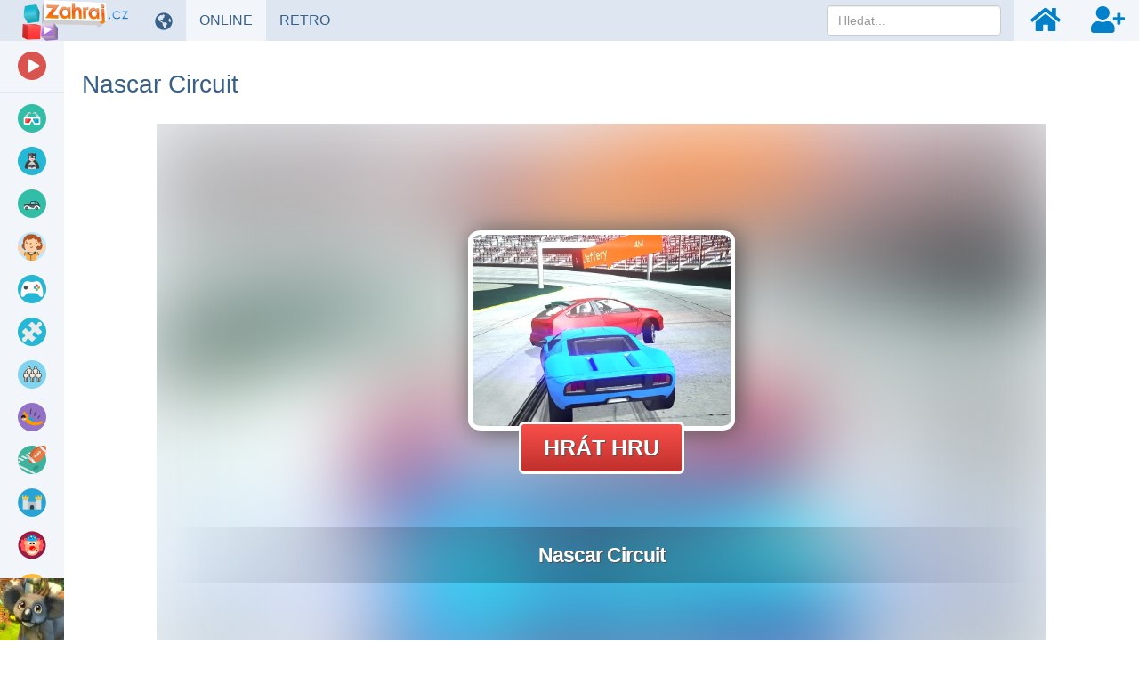

--- FILE ---
content_type: text/html; charset=UTF-8
request_url: https://www.zahraj.cz/online-hra/nascar-circuit/
body_size: 17045
content:
<!DOCTYPE html>
<html lang="cs">
<head>
    <meta charset="utf-8">

    <title>Nascar Circuit 🕹️ Online Hra | Zahraj.cz</title>

    <meta name="robots" content="index, follow">

    <meta name="Googlebot" content="index, follow, snippet">

    <meta name="viewport" content="width=device-width, initial-scale=1, maximum-scale=1, user-scalable=0">

    <meta name="theme-color" content="#f2f6fa">

    <meta name="description" content="Jedná se o zábavnou hru, ve které budete muset driftovat. Hrajte online, bez stahování nebo instalace. Nebo vyzkoušejte další bezplatné hry z naší webové stránky.">

    <meta name="author" content="Zahraj.cz">

    <meta name="csrf-token" content="SJn4YVeKyfmeu1TseWEMdtq1EGE2H5K8cVUCZSI3">

    <meta name="apple-mobile-web-app-title" content="Zahraj.cz">

    <meta property="og:title" content="Nascar Circuit 🕹️ Online Hra | Zahraj.cz">

    <meta property="og:description" content="Jedná se o zábavnou hru, ve které budete muset driftovat. Hrajte online, bez stahování nebo instalace. Nebo vyzkoušejte další bezplatné hry z naší webové stránky.">

    <meta property="og:locale" content="cs_CZ">

    <meta property="og:url" content="https://www.zahraj.cz/online-hra/nascar-circuit/">

            <meta property="og:image" content="https://data.gameflare.com/games/8212/tMZZa01F4oZtnG-400-300.jpg">
    
            <meta property="og:type" content="game">
    
    <meta property="og:site_name" content="Zahraj.cz">

    <meta property="twitter:url" content="https://www.zahraj.cz/online-hra/nascar-circuit/">

    <meta name="twitter:title" content="Nascar Circuit 🕹️ Online Hra | Zahraj.cz">

    <meta name="twitter:description" content="Jedná se o zábavnou hru, ve které budete muset driftovat. Hrajte online, bez stahování nebo instalace. Nebo vyzkoušejte další bezplatné hry z naší webové stránky.">

    <meta property="twitter:card" content="summary_large_image">

            <meta name="twitter:image" content="https://data.gameflare.com/games/8212/tMZZa01F4oZtnG-400-300.jpg">
    
    <link rel="shortcut icon" href="https://www.zahraj.cz/images/favicon-cs.ico">

    <link rel="apple-touch-icon" href="https://www.zahraj.cz/images/small-icon-cs.png">

    <link rel="icon" size="48x48" href="https://www.zahraj.cz/images/icons-48-cs.png">

    <link rel="icon" size="96x96" href="https://www.zahraj.cz/images/icons-96-cs.png">

    <link rel="icon" size="144x144" href="https://www.zahraj.cz/images/icons-144-cs.png">

    <link rel="icon" size="192x192" href="https://www.zahraj.cz/images/icons-192-cs.png">

    <link rel="icon" size="512x512" href="https://www.zahraj.cz/images/icons-512-cs.png">

    <link rel="preconnect" href="https://www.googleadservices.com">

    <link rel="preconnect" href="https://apis.google.com">

    <link rel="preconnect" href="https://www.googletagmanager.com">

    <link rel="preconnect" href="https://googleads.g.doubleclick.net">

    <link rel="dns-prefetch" href="https://pagead2.googlesyndication.com">

    <link rel="dns-prefetch" href="https://data.gameflare.com">

    <link rel="alternate" type="application/rss+xml" title="Zahraj.cz RSS" href="https://www.zahraj.cz/rss/">

            <link rel="canonical" href="https://www.zahraj.cz/online-hra/nascar-circuit/">
    
    <link rel="manifest" href="https://www.zahraj.cz/manifest-cs.json">

    <script type="application/ld+json">
    {"@context":"http:\/\/schema.org","@type":"Organization","name":"Zahraj.cz","url":"https:\/\/www.zahraj.cz\/","logo":"https:\/\/www.zahraj.cz\/images\/logo-cs.png","sameAs":["https:\/\/www.facebook.com\/zahraj.cz","https:\/\/x.com\/gameflarecom","https:\/\/discord.gg\/hNKFSvR","https:\/\/www.youtube.com\/channel\/UCvRNVXsO-QemXs7Yl7fNzbg"]}
</script>

<script type="application/ld+json">
    {"@context":"http:\/\/schema.org","@type":"WebSite","name":"Zahraj.cz","url":"https:\/\/www.zahraj.cz\/","potentialAction":{"@type":"SearchAction","target":{"@type":"EntryPoint","urlTemplate":"https:\/\/www.zahraj.cz\/hledat\/{term}\/"},"query-input":{"@type":"PropertyValueSpecification","valueRequired":"http:\/\/schema.org\/True","valueName":"term"}}}
</script>

    
        <meta name="game-js-vars" data-game-info='{"import":"classic-iframe","isBlockScrollEnabled":false,"isOnMobile":false,"hasMobileSupport":false,"rating":{"key":"cs.ip.3.144.251.114.gameVotes","gameId":8212,"url":{"vote":"https:\/\/www.zahraj.cz\/rating\/"}}}'>
                <meta name="displayed" data-key="cs-displayed-game-nascar-circuit" data-url="https://www.zahraj.cz/displayed/game/nascar-circuit/" data-id="8212">
    
    <script type="application/ld+json">
    {"@context":"http:\/\/schema.org","@type":"BreadcrumbList","itemListElement":[{"@type":"ListItem","position":1,"item":{"@id":"https:\/\/www.zahraj.cz\/","name":"Zahraj.cz"}},{"@type":"ListItem","position":2,"item":{"@id":"https:\/\/www.zahraj.cz\/auta-hry\/","name":"Auta hry"}},{"@type":"ListItem","position":3,"image":"https:\/\/data.gameflare.com\/games\/8212\/tMZZa01F4oZtnG-220-165.jpg","item":{"@id":"https:\/\/www.zahraj.cz\/online-hra\/nascar-circuit\/","name":"Nascar Circuit"}}]}
</script>

<script type="application/ld+json">
    {"@context":"http:\/\/schema.org","@type":"WebApplication","applicationCategory":"Game","applicationSubCategory":"Auta hry","name":"Nascar Circuit","description":"V t\u00e9to gamese si u\u017eijete realistick\u00e9 zpracov\u00e1n\u00ed. Pokuste se porazit sv\u00e9 protihr\u00e1\u010de, z\u00edskejte sk\u00f3re a pokuste se nakoupit nov\u00e9 automobily. Nezapom\u00ednejte na to, \u017ee hra pot\u0159ebuje v\u00fdkonn\u011bj\u0161\u00ed PC. M\u00e1te k dispozici si zm\u011bnit i kvalitu grafick\u00e9ho zpracov\u00e1n\u00ed. K dispozici je 3D z\u00e1vodn\u00ed hra. Dejte se do toho a ud\u011blejte v\u0161e proto, abyste se dostali ve h\u0159e co nejd\u00e1le. U\u017eijete si opravdu spoustu z\u00e1bavy. K dispozici je jak drift, tak z\u00e1vody po okruhu.","thumbnailUrl":"https:\/\/data.gameflare.com\/games\/8212\/tMZZa01F4oZtnG-220-165.jpg","operatingSystem":"Windows, Linux, MacOS","datePublished":"2017-12-08 22:01:00","dateModified":"2017-12-08 22:01:00","producer":{"@context":"http:\/\/schema.org","@type":"Organization","name":"Zahraj.cz","url":"https:\/\/www.zahraj.cz\/","logo":"https:\/\/www.zahraj.cz\/images\/logo-cs.png"},"aggregateRating":{"@type":"AggregateRating","ratingValue":4.45,"bestRating":5,"worstRating":1,"ratingCount":112,"itemreviewed":"Nascar Circuit"},"offers":{"@type":"Offer","availability":"https:\/\/schema.org\/InStock","price":0,"priceCurrency":"USD"}}
</script>

    <script type="application/ld+json">
        {"@context":"http:\/\/schema.org","@type":"FAQPage","mainEntity":[{"@type":"Question","name":"Jak hr\u00e1t Nascar Circuit?","acceptedAnswer":{"@type":"Answer","text":"\u0160ipky - Pohyb, Mezern\u00edk - Ru\u010dn\u00ed brzda, C - Pohled dozadu, F - Nitro, I - Vypnut\u00ed motoru"}}]}
    </script>

    
    <link rel="stylesheet" href="https://www.zahraj.cz/css/master.min.css?id=d5ac610f03848c798c3c32f81ddcc140">

    <!--[if lt IE 9]>
        <script src="https://www.zahraj.cz/js/html5shiv.min.js?id=d1759dea5987592f8b58921f016512ad"></script>

        <script src="https://www.zahraj.cz/js/respond.min.js?id=4019c5f3493663439e6dfb064e5d8c36"></script>

        <link rel="stylesheet" href="https://www.zahraj.cz/css/bootstrap-ie8.min.css?id=740c643a9f88c631e52ef2b6baa046d5">
    <![endif]-->

    <!--[if lt IE 8]>
        <link rel="stylesheet" href="https://www.zahraj.cz/css/bootstrap-ie7.min.css?id=dd1dc6f2b83c587388f2e92db18d3be3">
    <![endif]-->

    <style>
        .game-object, #loading {
            width: 1000px;
            height: 635px;
        }
        #footer, .main {
            min-width: 1030px;
        }
    </style>

    
    <style>
        @media (max-width: 1359px) {
            .game-details, .slider-section {
                margin-left: -15px;
                margin-right: -15px;
            }
            #sidebar-indicator {
                display: block;
            }
        }
    </style>

    <style id="media-class">
        @media (max-width: 1431px) {
            #footer, .main {
                padding-left: 87px !important;
                padding-right: 15px !important;
            }
            .game-details, .slider-section {
                margin-left: -15px;
                margin-right: -15px;
            }
        }

        @media (max-width: 1124px) {
            .sidebar, .sidebar-bottom {
                display: none;
            }
            .sidebar-toggle {
                display: inline-block;
            }
            #footer, .main {
                min-width: 1030px;
                padding-left: 15px !important;
                padding-right: 15px !important;
            }
        }

        @media (max-width: 1501px) {
            .game-box .game-promo {
                position: static;
                width: 100%;
                max-width: 728px;
                height: 90px;
                margin: 60px auto 0;
            }
            .game-box {
                padding-right: 0;
                min-height: auto;
            }
        }

        @media (min-width: 1782px) and (max-width: 2121px) {
            .game-box .game-promo {
                width: 300px;
                height: 600px;
            }
        }

        @media (min-width: 2122px) {
            .game-box .game-promo {
                width: 400px;
                height: 600px;
            }
        }

        @media (max-width: 767px) {
            #footer, .main {
                padding-left: 15px !important;
                padding-right: 15px !important;
                min-width: 1030px;
            }
        }
    </style>

    <script>
        window.addEventListener('DOMContentLoaded', function() {
            $(document).on('click', '.sidebar-toggle', function() {
                $('body').toggleClass('sidebar-show');

                $('.sidebar .sub-items').each(function(index, el) {
                    $(el).removeAttr('style');
                    $('.click-sub-nav, i.pull-right', $(el).closest('li')).removeClass('far fa-angle-up').addClass('far fa-angle-down');
                });

                $('#sidebar').scrollTop(0);
            });
        });
    </script>

        <script src="https://www.google.com/recaptcha/api.js?hl=&render=6Lc3-7IUAAAAABn_5kMD4aTu8kmKx9Zqeijq-Sz5"></script>
</head>
<body class="cs-master-game-show">
    <nav class="navbar navbar-inverse navbar-fixed-top">
    <div class="container-fluid">
        <div class="navbar-header">
            <div class="sidebar-toggle">
                <span class="sr-only">Přepnout navigaci</span>
                <span class="icon-bar"></span>
                <span class="icon-bar"></span>
                <span class="icon-bar"></span>
            </div>

            <button type="button" class="navbar-toggle collapsed" data-toggle="collapse" data-target="#navbar" aria-expanded="false" aria-controls="navbar">
                <span class="sr-only">Přepnout navigaci</span>
                <span class="icon-bar"></span>
                <span class="icon-bar"></span>
                <span class="icon-bar"></span>
            </button>

            <a class="navbar-brand" href="https://www.zahraj.cz/">
                <img class="logo-cs" src="https://www.zahraj.cz/images/logo-cs.png" alt="Online hry zdarma">
            </a>
        </div>

        <div id="navbar" class="navbar-collapse collapse">
            <ul class="nav navbar-nav navbar-left">
                                    <li>
                        <div class="manual-tooltip change-language-box" data-tooltip="tooltip" data-container="body" data-trigger="manual" data-placement="bottom" title="Změnit jazyk">
                            <a href="#" data-toggle="dropdown" class="show-tooltip">
                                <i class="fas fa-globe-americas"></i>
                            </a>

                            <ul class="dropdown-menu">
                                                                                                                                                        <li>
                                                <a href="https://www.zahraj.sk/online-hra/nascar-circuit/">
                                                    <img alt="Nascar Circuit v SK" class="align-middle language-icon" src="https://www.zahraj.cz/images/flags/sk.jpg" title="Nascar Circuit v SK">

                                                    <span class="align-middle">Nascar Circuit v SK</span>
                                                </a>
                                            </li>
                                                                                                                                                                                                                                    <li>
                                                <a href="https://www.gameflare.com/online-game/nascar-circuit/">
                                                    <img alt="Nascar Circuit in EN" class="align-middle language-icon" src="https://www.zahraj.cz/images/flags/en.jpg" title="Nascar Circuit in EN">

                                                    <span class="align-middle">Nascar Circuit in EN</span>
                                                </a>
                                            </li>
                                                                                                                                                                                                                                    <li>
                                                <a href="https://www.cooljuegos.com/juego-en-linea/nascar-circuit/">
                                                    <img alt="Nascar Circuit en ES" class="align-middle language-icon" src="https://www.zahraj.cz/images/flags/es.jpg" title="Nascar Circuit en ES">

                                                    <span class="align-middle">Nascar Circuit en ES</span>
                                                </a>
                                            </li>
                                                                                                                                                                                                                                    <li>
                                                <a href="https://www.megaigry.ru/online-game/nascar-circuit/">
                                                    <img alt="Nascar Circuit на РУС" class="align-middle language-icon" src="https://www.zahraj.cz/images/flags/ru.jpg" title="Nascar Circuit на РУС">

                                                    <span class="align-middle">Nascar Circuit на РУС</span>
                                                </a>
                                            </li>
                                                                                                                                        </ul>
                        </div>
                    </li>
                
                <li>
                                            <div>
                            <a href="https://www.zahraj.cz/" class="active">
                                ONLINE <span class="sr-only">HRY</span>
                            </a>
                        </div>
                                    </li>

                <li>
                    <div>
                        <a href="https://www.zahraj.cz/retro-hry/" class="">
                            RETRO <span class="sr-only">HRY</span>
                        </a>
                    </div>
                </li>
            </ul>

            <ul class="nav navbar-nav navbar-right">
                <li class="navbar-nav-search-icon">
                    <a href="#" class="text-center" data-tooltip="tooltip" data-placement="bottom" title="Hledat">
                        <i class="fas fa-search navbar-nav-icon small"></i>
                    </a>
                </li>

                                    <li>
                        <a href="https://www.zahraj.cz/prihlasit/" class="text-center" data-tooltip="tooltip" data-placement="bottom" title="Přihlásit">
                            <i class="fas fa-home navbar-nav-icon small"></i>
                        </a>
                    </li>

                    <li>
                        <a href="https://www.zahraj.cz/registrovat/" class="text-center" data-tooltip="tooltip" data-placement="bottom" title="Registrovat">
                            <i class="fas fa-user-plus navbar-nav-icon small"></i>
                        </a>
                    </li>
                            </ul>

            <form action="https://www.zahraj.cz/hledat/" data-toggle="validator" method="POST" autocomplete="off" class="navbar-form navbar-right navbar-nav-search-form">
                <input type="hidden" name="_token" value="SJn4YVeKyfmeu1TseWEMdtq1EGE2H5K8cVUCZSI3" autocomplete="off">
                <div class="dropdown" data-search-suggestions-parent>
                    <input data-search-suggestions-input data-minlength="3" type="text" name="term" class="form-control" placeholder="Hledat..." required>

                    <ul class="dropdown-menu" data-search-suggestions-container data-url="https://www.zahraj.cz/hledat/ajax/"><!-- --></ul>
                </div>
            </form>
        </div>
    </div>
</nav>

    <div class="container-fluid">
        <div class="row">
            <div class="sidebar" id="sidebar">
    <ul class="nav nav-sidebar">
        <li class="videos-color">
            <a href="https://www.zahraj.cz/videa/">
                <span class="icon icon-cat-videos"></span>

                <span class="text">Herní videa</span>
            </a>
        </li>

        
        <li role="separator" class="divider"></li>

                                    <li>
                    <a href="https://www.zahraj.cz/3d-hry/">
                        <span class="icon icon-cat-3d"></span>

                        <span class="text">
                            3D

                                                    </span>
                    </a>

                                    </li>
                            <li>
                    <a href="https://www.zahraj.cz/akcni-hry/">
                        <span class="icon icon-cat-action"></span>

                        <span class="text">
                            AKČNÍ

                                                            <i class="far fa-angle-down click-sub-nav"></i>

                                <i class="far fa-angle-left not-click-sub-nav"></i>
                                                    </span>
                    </a>

                                            <ul class="nav sub-items">
                                                            <li>
                                    <a href="https://www.zahraj.cz/bojove-hry/">
                                        Bojové
                                    </a>
                                </li>
                                                            <li>
                                    <a href="https://www.zahraj.cz/ninja-hry/">
                                        Ninja
                                    </a>
                                </li>
                                                            <li>
                                    <a href="https://www.zahraj.cz/sniper-hry/">
                                        Sniper
                                    </a>
                                </li>
                                                            <li>
                                    <a href="https://www.zahraj.cz/strilecky/">
                                        Střílečky
                                    </a>
                                </li>
                                                            <li>
                                    <a href="https://www.zahraj.cz/tanky-hry/">
                                        Tanky
                                    </a>
                                </li>
                                                            <li>
                                    <a href="https://www.zahraj.cz/vojenske-hry/">
                                        Vojenské
                                    </a>
                                </li>
                                                            <li>
                                    <a href="https://www.zahraj.cz/zombie-hry/">
                                        Zombie
                                    </a>
                                </li>
                                                    </ul>
                                    </li>
                            <li>
                    <a href="https://www.zahraj.cz/auta-hry/">
                        <span class="icon icon-cat-car"></span>

                        <span class="text">
                            AUTA

                                                    </span>
                    </a>

                                    </li>
                            <li>
                    <a href="https://www.zahraj.cz/hry-pro-divky/">
                        <span class="icon icon-cat-girls"></span>

                        <span class="text">
                            PRO DÍVKY

                                                            <i class="far fa-angle-down click-sub-nav"></i>

                                <i class="far fa-angle-left not-click-sub-nav"></i>
                                                    </span>
                    </a>

                                            <ul class="nav sub-items">
                                                            <li>
                                    <a href="https://www.zahraj.cz/barbie-hry/">
                                        Barbie
                                    </a>
                                </li>
                                                            <li>
                                    <a href="https://www.zahraj.cz/oblekani-hry/">
                                        Oblékání
                                    </a>
                                </li>
                                                            <li>
                                    <a href="https://www.zahraj.cz/vareni-hry/">
                                        Vaření
                                    </a>
                                </li>
                                                            <li>
                                    <a href="https://www.zahraj.cz/kadernictvi-hry/">
                                        Kadeřnictví
                                    </a>
                                </li>
                                                            <li>
                                    <a href="https://www.zahraj.cz/tanecni-hry/">
                                        Taneční
                                    </a>
                                </li>
                                                            <li>
                                    <a href="https://www.zahraj.cz/svatebni-hry/">
                                        Svatební
                                    </a>
                                </li>
                                                            <li>
                                    <a href="https://www.zahraj.cz/princezna-hry/">
                                        Princezna hry
                                    </a>
                                </li>
                                                    </ul>
                                    </li>
                            <li>
                    <a href="https://www.zahraj.cz/io-hry/">
                        <span class="icon icon-cat-"></span>

                        <span class="text">
                            IO hry

                                                    </span>
                    </a>

                                    </li>
                            <li>
                    <a href="https://www.zahraj.cz/logicke-hry/">
                        <span class="icon icon-cat-puzzle"></span>

                        <span class="text">
                            LOGICKÉ

                                                            <i class="far fa-angle-down click-sub-nav"></i>

                                <i class="far fa-angle-left not-click-sub-nav"></i>
                                                    </span>
                    </a>

                                            <ul class="nav sub-items">
                                                            <li>
                                    <a href="https://www.zahraj.cz/poker-hry/">
                                        Poker
                                    </a>
                                </li>
                                                            <li>
                                    <a href="https://www.zahraj.cz/mahjong-hry/">
                                        Mahjong
                                    </a>
                                </li>
                                                            <li>
                                    <a href="https://www.zahraj.cz/sachy-hry/">
                                        Šachy
                                    </a>
                                </li>
                                                            <li>
                                    <a href="https://www.zahraj.cz/solitaire-hry/">
                                        Solitaire
                                    </a>
                                </li>
                                                            <li>
                                    <a href="https://www.zahraj.cz/spojovani-hry/">
                                        Spojování
                                    </a>
                                </li>
                                                            <li>
                                    <a href="https://www.zahraj.cz/odstran-prekazky/">
                                        Překážky
                                    </a>
                                </li>
                                                            <li>
                                    <a href="https://www.zahraj.cz/tetris-hry/">
                                        Tetris
                                    </a>
                                </li>
                                                    </ul>
                                    </li>
                            <li>
                    <a href="https://www.zahraj.cz/multiplayer-hry/">
                        <span class="icon icon-cat-multiplayer"></span>

                        <span class="text">
                            MULTIPLAYER

                                                    </span>
                    </a>

                                    </li>
                            <li>
                    <a href="https://www.zahraj.cz/skakacky/">
                        <span class="icon icon-cat-jumping"></span>

                        <span class="text">
                            SKÁKAČKY

                                                    </span>
                    </a>

                                    </li>
                            <li>
                    <a href="https://www.zahraj.cz/sportovni-hry/">
                        <span class="icon icon-cat-sport"></span>

                        <span class="text">
                            SPORTOVNÍ

                                                            <i class="far fa-angle-down click-sub-nav"></i>

                                <i class="far fa-angle-left not-click-sub-nav"></i>
                                                    </span>
                    </a>

                                            <ul class="nav sub-items">
                                                            <li>
                                    <a href="https://www.zahraj.cz/fotbalove-hry/">
                                        Fotbal
                                    </a>
                                </li>
                                                            <li>
                                    <a href="https://www.zahraj.cz/hokejove-hry/">
                                        Hokej
                                    </a>
                                </li>
                                                            <li>
                                    <a href="https://www.zahraj.cz/basketbal-hry/">
                                        Basketbal
                                    </a>
                                </li>
                                                            <li>
                                    <a href="https://www.zahraj.cz/tenis-hry/">
                                        Tenis
                                    </a>
                                </li>
                                                            <li>
                                    <a href="https://www.zahraj.cz/kulecnik-hry/">
                                        Kulečník
                                    </a>
                                </li>
                                                            <li>
                                    <a href="https://www.zahraj.cz/skateboard-hry/">
                                        Skateboard
                                    </a>
                                </li>
                                                            <li>
                                    <a href="https://www.zahraj.cz/bowling-hry/">
                                        Bowling
                                    </a>
                                </li>
                                                            <li>
                                    <a href="https://www.zahraj.cz/golf-hry/">
                                        Golf
                                    </a>
                                </li>
                                                    </ul>
                                    </li>
                            <li>
                    <a href="https://www.zahraj.cz/strategicke-hry/">
                        <span class="icon icon-cat-strategy"></span>

                        <span class="text">
                            STRATEGICKÉ

                                                            <i class="far fa-angle-down click-sub-nav"></i>

                                <i class="far fa-angle-left not-click-sub-nav"></i>
                                                    </span>
                    </a>

                                            <ul class="nav sub-items">
                                                            <li>
                                    <a href="https://www.zahraj.cz/obsazovani-hry/">
                                        Obsazování
                                    </a>
                                </li>
                                                            <li>
                                    <a href="https://www.zahraj.cz/stavebni-hry/">
                                        Stavební
                                    </a>
                                </li>
                                                            <li>
                                    <a href="https://www.zahraj.cz/hry-na-bojisti/">
                                        Hry na bojišti
                                    </a>
                                </li>
                                                            <li>
                                    <a href="https://www.zahraj.cz/braneni-zakladny/">
                                        Bránění základny
                                    </a>
                                </li>
                                                            <li>
                                    <a href="https://www.zahraj.cz/hry-se-zakazniky/">
                                        Hry se zákazníky
                                    </a>
                                </li>
                                                            <li>
                                    <a href="https://www.zahraj.cz/valecne-hry/">
                                        Válečné
                                    </a>
                                </li>
                                                            <li>
                                    <a href="https://www.zahraj.cz/tower-defense-hry/">
                                        Tower Defense
                                    </a>
                                </li>
                                                    </ul>
                                    </li>
                            <li>
                    <a href="https://www.zahraj.cz/zabavne-hry/">
                        <span class="icon icon-cat-funny"></span>

                        <span class="text">
                            ZÁBAVNÉ

                                                    </span>
                    </a>

                                    </li>
                            <li>
                    <a href="https://www.zahraj.cz/zavodni-hry/">
                        <span class="icon icon-cat-racing"></span>

                        <span class="text">
                            ZÁVODNÍ

                                                    </span>
                    </a>

                                    </li>
                            <li>
                    <a href="https://www.zahraj.cz/sprunki-mody/">
                        <span class="icon icon-cat-sprunki"></span>

                        <span class="text">
                            Sprunki módy

                                                    </span>
                    </a>

                                    </li>
                        </ul>

    <ul class="nav nav-sidebar menu-links">
        <li>
            <a href="https://www.zahraj.cz/novinky/">
                <i class="far fa-newspaper fa-fw"></i> <span class="text">Novinky</span>
            </a>
        </li>

        <li>
            <a href="https://www.xxlgamer.cz/" target="_blank" title="Porovnání cen her">
                <i class="fas fa-shopping-cart fa-fw"></i> <span class="text">XXLGAMER.CZ</span>
            </a>
        </li>
    </ul>

    <div class="sidebar-bottom">
                    <a href="https://www.zahraj.cz/online-hra/zoo-2-animal-park/" target="_self">
                <img class="img-big" src="https://data.gameflare.com/U3WAbEh5VQxOJo/40/s28OXNqYq0V9yh-s-big.jpg?U3WAbEh5VQxOJo" alt="Zoo 2 Sidebar">

                <img class="img-small" src="https://data.gameflare.com/U3WAbEh5VQxOJo/40/s28OXNqYq0V9yh-s-small.jpg?U3WAbEh5VQxOJo" alt="Zoo 2 Sidebar">
            </a>
            </div>
</div>

<div id="sidebar-indicator"></div>

            <div class="main game-content">
                    <div class="row game-title">
    <h1 class="page-header">
        Nascar Circuit
    </h1>
</div>

    
    <div class="game-box">
    <div id="fullscreen-mode" class="game-object center-block">
        <div id="game-container">
            <div id="loading">
                <img src="https://www.zahraj.cz/images/loading.svg" alt="Loading">
            </div>

            <iframe id="iframe-in-game"
                src="https://www.zahraj.cz/embed/nascar-circuit/"
                marginwidth="0"
                marginheight="0"
                frameborder="0"
                scrolling="no"
                width="1000"
                height="635"
                allow="autoplay; fullscreen"
                allowfullscreen
                onload="iframeInGameLoaded(10)"
            ></iframe>
        </div>
    </div>

    
    
    
            <div class="game-promo exclude-default-promo">
            <div class="adsense">
                <ins class="adsbygoogle show"
                    data-ad-client="ca-pub-6997479010326903"
                    data-ad-slot="7022933659"
                    data-ad-format="auto"
                    data-full-width-responsive="true"
                ></ins>
            </div>

            <div class="own-game-promo" oncontextmenu="return false;"></div>

            <script>
                window.addEventListener('DOMContentLoaded', function() {
                    checkPromo([
                        'https://www.zahraj.cz/U3WAbEh5VQxOJo/game/o/1000/',
                        'https://www.zahraj.cz/U3WAbEh5VQxOJo/game/c/1000/'
                    ], '.own-game-promo');

                    $(document).on('runBackupForDisabledAdsByEU', function() {
                        checkPromo([
                            'https://www.zahraj.cz/U3WAbEh5VQxOJo/game/o/1000/',
                            'https://www.zahraj.cz/U3WAbEh5VQxOJo/game/c/1000/'
                        ], '.own-game-promo');
                    });
                });
            </script>
        
        
                    </div>
    </div>


    <div class="game-details">
    <div class="row">
        <div class="col-sm-2 game-icon">
            <img src="https://data.gameflare.com/games/8212/tMZZa01F4oZtnG-220-165.jpg" width="200" height="150" alt="Nascar Circuit online hra" class="center-block">
        </div>

        <div class="col-sm-8">
            <div class="game-details-title">
                <h2>
                    Nascar Circuit

                                    </h2>

                <button id="game-rating" type="button" class="btn btn-success nohover">89%</button>

                <button type="button" class="btn btn-warning game-favourite" data-tooltip="tooltip" title="Nahlásit nefunkční hru" data-toggle="modal" data-target="#report-game">
                    <i class="fas fa-exclamation-circle"></i>
                </button>

                                    <button type="button" class="btn btn-danger game-favourite" data-tooltip="tooltip" title="Pro přidávání her do oblíbených se musíte přihlásit">
                        <i class="far fa-heart"></i>

                        <span class="badge hidden">
                            0
                        </span>
                    </button>
                            </div>

            <div class="game-rating no-select">
                                    <div id="vote-like" class="thumbs like" data-like="true">
                        <i class="fas fa-thumbs-up fa-fw fa-2x"></i>

                        <span class="count">100</span>
                    </div>

                    <div id="vote-dislike" class="thumbs dislike" data-like="false">
                        <i class="fas fa-thumbs-down fa-fw fa-2x"></i>

                        <span class="count">12</span>
                    </div>
                            </div>

            <div class="game-developer">
                <span class="game-published"> •
                    Přidáno 08.12.2017 s 6235 přehrání
                </span>

                
                            </div>

                            <div class="game-tags">
                                            <a href="https://www.zahraj.cz/auta-hry/" class="btn btn-xs" role="button">
                            Auta hry
                        </a>
                                            <a href="https://www.zahraj.cz/3d-hry/" class="btn btn-xs" role="button">
                            3D hry
                        </a>
                                            <a href="https://www.zahraj.cz/zavodni-hry/" class="btn btn-xs" role="button">
                            Závodní hry
                        </a>
                                            <a href="https://www.zahraj.cz/nascar-hry/" class="btn btn-xs" role="button">
                            Nascar hry
                        </a>
                                            <a href="https://www.zahraj.cz/drifty-hry/" class="btn btn-xs" role="button">
                            Drifty hry
                        </a>
                                            <a href="https://www.zahraj.cz/html5-hry/" class="btn btn-xs" role="button">
                            HTML5 hry
                        </a>
                                            <a href="https://www.zahraj.cz/webgl-hry/" class="btn btn-xs" role="button">
                            WebGL hry
                        </a>
                                    </div>
                    </div>

        <div class="col-sm-2">
            <div class="game-platforms">
                Platformy:

                <br>

                <p class="platform" data-tooltip="tooltip" data-placement="right" title="HTML5">
                                            <i class="fas fa-desktop fa-lg fa-fw"></i>
                                    </p>
            </div>

            <div class="game-share">
    Sdílej na:

    <div class="icons">
        <span data-placement="bottom"
            data-tooltip="tooltip"
            title="Sdílej na Facebook.com"
            onclick="window.open('https://www.facebook.com/sharer.php?u=https://www.zahraj.cz/online-hra/nascar-circuit/', '_blank', 'width=655,height=455'); return false"
        ><i class="fab fa-facebook-square"></i></span>

        <span class="twitter-x-parent"
            data-placement="bottom"
            data-tooltip="tooltip"
            title="Sdílej na X.com"
            onclick="window.open('https://x.com/share?text=Nascar Circuit&amp;url=https://www.zahraj.cz/online-hra/nascar-circuit/', '_blank', 'width=655,height=455'); return false"
        >
            <i class="twitter-x">
                <svg xmlns="http://www.w3.org/2000/svg" viewBox="0 0 24 24">
                    <g>
                        <polygon points="12.153992,10.729553 8.088684,5.041199 5.92041,5.041199 10.956299,12.087097 11.59021,12.97345 15.900635,19.009583 18.068909,19.009583 12.785217,11.615906"/>

                        <path d="M21.15979,1H2.84021C1.823853,1,1,1.823853,1,2.84021v18.31958C1,22.176147,1.823853,23,2.84021,23h18.31958   C22.176147,23,23,22.176147,23,21.15979V2.84021C23,1.823853,22.176147,1,21.15979,1z M15.235352,20l-4.362549-6.213013   L5.411438,20H4l6.246887-7.104675L4,4h4.764648l4.130127,5.881958L18.06958,4h1.411377l-5.95697,6.775635L20,20H15.235352z"/>
                    </g>
                </svg>
            </i>
        </span>

        <span data-placement="bottom"
            data-tooltip="tooltip"
            title="Sdílej na WhatsApp"
            onclick="window.open('https://api.whatsapp.com/send?text=https://www.zahraj.cz/online-hra/nascar-circuit/', '_blank', 'width=655,height=455'); return false"
        ><i class="fab fa-whatsapp-square"></i></span>

        <span data-placement="bottom"
            data-tooltip="tooltip"
            title="Sdílej na Reddit"
            onclick="window.open('https://reddit.com/submit?url=https://www.zahraj.cz/online-hra/nascar-circuit/&amp;title=Nascar Circuit', '_blank', 'width=655,height=455'); return false"
        ><i class="fab fa-reddit-square"></i></span>

        <span data-placement="bottom"
            data-tooltip="tooltip"
            title="Sdílej na VK.com"
            onclick="window.open('https://vk.com/share.php?url=https://www.zahraj.cz/online-hra/nascar-circuit/', '_blank', 'width=655,height=455'); return false"
        ><i class="fab fa-vk"></i></span>
    </div>
</div>
        </div>
    </div>

    <div class="row">
        <div class="col-sm-2 game-embed-code pull-right">
                            <button type="button" class="btn btn-embed btn-block" data-toggle="modal" data-target="#embed-code">
                    Vložit na stránku
                </button>
                    </div>

        <div class="col-sm-10">
            <ul class="nav nav-tabs" role="tablist">
                <li role="presentation" class="active">
                    <a href="#overview" role="tab" data-toggle="tab">
                        <i class="fas fa-home fa-fw"></i> Přehled
                    </a>
                </li>

                                    <li role="presentation">
                        <a href="#videos" role="tab" data-toggle="tab">
                            <i class="fas fa-video fa-fw"></i> Gameplays
                        </a>
                    </li>
                
                
                
                            </ul>
        </div>
    </div>
</div>


    <div class="row tab-content">
    <div class="tab-pane fade in active" role="tabpanel" id="overview">
    <div class="col-xs-12 col-sm-6 col-lg-5">
        <div class="game-controls">
            <h3>Ovládání:</h3>

            <ul class="center">
                                    
                                    <li>
                        <span class="kb-wasd text-center">
                            <span class="type kb-generic-key">
                                <span class="key key-e">
                                    <i class="fas fa-caret-up"></i>

                                    <span class="sr-only">Nahoru</span>
                                </span>
                            </span><br>

                            <span class="type kb-generic-key">
                                <span class="key key-e">
                                    <i class="fas fa-caret-left"></i>

                                    <span class="sr-only">Vlevo</span>
                                </span>
                            </span>

                            <span class="type kb-generic-key">
                                <span class="key key-e">
                                    <i class="fas fa-caret-down"></i>

                                    <span class="sr-only">Dolů</span>
                                </span>
                            </span>

                            <span class="type kb-generic-key">
                                <span class="key key-e">
                                    <i class="fas fa-caret-right"></i>

                                    <span class="sr-only">Vpravo</span>
                                </span>
                            </span>
                        </span>

                        <span class="action">pohyb</span>
                    </li>
                
                
                
                
                
                
                
                
                
                
                                                                
                
                
                
                
                
                
                
                                    <li>
                        <span class="type kb-generic-key kb-spacebar">
                            <span class="sr-only">Mezerník</span>
                        </span>

                        <span class="action">ruční brzda</span>
                    </li>
                
                
                
                                                                
                
                
                
                
                
                
                
                
                
                                                            <li>
                            <span class="type kb-generic-key">
                                <span class="key key-e">C</span>
                            </span>

                            <span class="action">pohled dozadu</span>
                        </li>
                                    
                                                                
                
                
                
                
                
                
                
                
                
                                                            <li>
                            <span class="type kb-generic-key">
                                <span class="key key-e">F</span>
                            </span>

                            <span class="action">nitro</span>
                        </li>
                                    
                                                                
                
                
                
                
                
                
                
                
                
                                                            <li>
                            <span class="type kb-generic-key">
                                <span class="key key-e">I</span>
                            </span>

                            <span class="action">vypnutí motoru</span>
                        </li>
                                    
                                        </ul>
        </div>

            </div>

    <div class="col-xs-12 col-sm-6 col-lg-7 game-description">
        <div>V této gamese si užijete realistické zpracování. Pokuste se porazit své protihráče, získejte skóre a pokuste se nakoupit nové automobily. Nezapomínejte na to, že hra potřebuje výkonnější PC. Máte k dispozici si změnit i kvalitu grafického zpracování. K dispozici je 3D závodní hra. Dejte se do toho a udělejte vše proto, abyste se dostali ve hře co nejdále. Užijete si opravdu spoustu zábavy. K dispozici je jak drift, tak závody po okruhu.</div>

            </div>
</div>

    <div class="tab-pane fade" role="tabpanel" id="videos">
    <div class="row games-list games-similar clearfix">
                    <div class="text-center">
                <i class="fas fa-play-circle fa-4x text-danger"></i>

                <br>

                <span class="gameplays-info">
                    Zatím nejsou žádné gameplays.

                    <br>

                    Přidejte první!
                </span>

                <br>

                <a href="https://www.zahraj.cz/novinky/clanek/stan-se-youtubrem-a-ziskej-vice-zhlednuti-pro-sve-video/" class="btn btn-danger" target="_blank">
                    Jak přidat gameplay!
                </a>
            </div>
            </div>
</div>

    
    
    </div>

    <div class="row slider-section">
    <div class="swiper related-items-slider games-cells">
        <div class="swiper-wrapper">
                                                <div class="swiper-slide">
                        <div class="item game-cell">
    <div data-toggle="popover-game" title="Addicting Drift">
        <a href="https://www.zahraj.cz/online-hra/addicting-drift/" target="_self">
            <img srcset="https://data.gameflare.com/games/10237/UVG68CB9aUc7ob-120-90.jpg 120w,
                    https://data.gameflare.com/games/10237/UVG68CB9aUc7ob-150-113.jpg 150w,
                    https://data.gameflare.com/games/10237/UVG68CB9aUc7ob-180-135.jpg 180w,
                    https://data.gameflare.com/games/10237/UVG68CB9aUc7ob-220-165.jpg 220w,
                    https://data.gameflare.com/games/10237/UVG68CB9aUc7ob-400-300.jpg 400w"
                sizes="(max-width:409px) 120px,
                    (min-width:410px) and (max-width:499px) 150px,
                    (min-width:500px) and (max-width:599px) 180px,
                    (min-width:600px) and (max-width:767px) 220px,
                    (min-width:768px) and (max-width:925px) 120px,
                    (min-width:926px) and (max-width:1109px) 150px,
                    (min-width:1110px) and (max-width:1299px) 180px,
                    (min-width:1300px) and (max-width:1599px) 150px,
                    (min-width:1600px) and (max-width:1869px) 180px,
                    (min-width:1870px) and (max-width:2600px) 220px,
                    400px"
                src="https://data.gameflare.com/games/10237/UVG68CB9aUc7ob-400-300.jpg"
                alt="Addicting Drift online hra"
            >

                                                </a>

        <p class="info">
            <span class="label label-success">77%</span>

            <span class="label label-primary">728 přehrání</span>
        </p>

        <p class="title">
            <a href="https://www.zahraj.cz/online-hra/addicting-drift/" target="_self">
                Addicting Drift
            </a>
        </p>

        <p class="content hidden">
            <span class="game-popover-info">
                <span class="label label-success">Přidáno: 20.02.2024</span>

                <span class="label label-primary">HTML5</span>
            </span>

                            Tato bezplatná závodní hra vás vrhne na klikaté tratě a vyzve vás, abyste udrželi drifty co nejdéle.
                    </p>
    </div>
</div>
                    </div>
                                    <div class="swiper-slide">
                        <div class="item game-cell">
    <div data-toggle="popover-game" title="ROD Multiplayer Car Driving">
        <a href="https://www.zahraj.cz/online-hra/rod-multiplayer-car-driving/" target="_self">
            <img srcset="https://data.gameflare.com/games/9885/wIEF39C6ORwL3P-120-90.jpg 120w,
                    https://data.gameflare.com/games/9885/wIEF39C6ORwL3P-150-113.jpg 150w,
                    https://data.gameflare.com/games/9885/wIEF39C6ORwL3P-180-135.jpg 180w,
                    https://data.gameflare.com/games/9885/wIEF39C6ORwL3P-220-165.jpg 220w,
                    https://data.gameflare.com/games/9885/wIEF39C6ORwL3P-400-300.jpg 400w"
                sizes="(max-width:409px) 120px,
                    (min-width:410px) and (max-width:499px) 150px,
                    (min-width:500px) and (max-width:599px) 180px,
                    (min-width:600px) and (max-width:767px) 220px,
                    (min-width:768px) and (max-width:925px) 120px,
                    (min-width:926px) and (max-width:1109px) 150px,
                    (min-width:1110px) and (max-width:1299px) 180px,
                    (min-width:1300px) and (max-width:1599px) 150px,
                    (min-width:1600px) and (max-width:1869px) 180px,
                    (min-width:1870px) and (max-width:2600px) 220px,
                    400px"
                src="https://data.gameflare.com/games/9885/wIEF39C6ORwL3P-400-300.jpg"
                alt="ROD Multiplayer Car Driving online hra"
            >

                                                </a>

        <p class="info">
            <span class="label label-success">80%</span>

            <span class="label label-primary">3.2k přehrání</span>
        </p>

        <p class="title">
            <a href="https://www.zahraj.cz/online-hra/rod-multiplayer-car-driving/" target="_self">
                ROD Multiplayer Car Driving
            </a>
        </p>

        <p class="content hidden">
            <span class="game-popover-info">
                <span class="label label-success">Přidáno: 02.11.2022</span>

                <span class="label label-primary">HTML5</span>
            </span>

                            Skvělá závodní 3D hra, kde na vás čeká spousta módů a možnost hrát i multiplayer.
                    </p>
    </div>
</div>
                    </div>
                                    <div class="swiper-slide">
                        <div class="item game-cell">
    <div data-toggle="popover-game" title="Furious Drift">
        <a href="https://www.zahraj.cz/online-hra/furious-drift/" target="_self">
            <img srcset="https://data.gameflare.com/games/9449/bR80VgHGdcwcHA-120-90.jpg 120w,
                    https://data.gameflare.com/games/9449/bR80VgHGdcwcHA-150-113.jpg 150w,
                    https://data.gameflare.com/games/9449/bR80VgHGdcwcHA-180-135.jpg 180w,
                    https://data.gameflare.com/games/9449/bR80VgHGdcwcHA-220-165.jpg 220w,
                    https://data.gameflare.com/games/9449/bR80VgHGdcwcHA-400-300.jpg 400w"
                sizes="(max-width:409px) 120px,
                    (min-width:410px) and (max-width:499px) 150px,
                    (min-width:500px) and (max-width:599px) 180px,
                    (min-width:600px) and (max-width:767px) 220px,
                    (min-width:768px) and (max-width:925px) 120px,
                    (min-width:926px) and (max-width:1109px) 150px,
                    (min-width:1110px) and (max-width:1299px) 180px,
                    (min-width:1300px) and (max-width:1599px) 150px,
                    (min-width:1600px) and (max-width:1869px) 180px,
                    (min-width:1870px) and (max-width:2600px) 220px,
                    400px"
                src="https://data.gameflare.com/games/9449/bR80VgHGdcwcHA-400-300.jpg"
                alt="Furious Drift online hra"
            >

                                                </a>

        <p class="info">
            <span class="label label-success">79%</span>

            <span class="label label-primary">10.6k přehrání</span>
        </p>

        <p class="title">
            <a href="https://www.zahraj.cz/online-hra/furious-drift/" target="_self">
                Furious Drift
            </a>
        </p>

        <p class="content hidden">
            <span class="game-popover-info">
                <span class="label label-success">Přidáno: 29.05.2020</span>

                <span class="label label-primary">HTML5</span>
            </span>

                            Skvělá závodní hra, kde se budete snažit perfektně driftovat na různých tratích.
                    </p>
    </div>
</div>
                    </div>
                                    <div class="swiper-slide">
                        <div class="item game-cell">
    <div data-toggle="popover-game" title="Cartoon Hot Racer 3D">
        <a href="https://www.zahraj.cz/online-hra/cartoon-hot-racer-3d/" target="_self">
            <img srcset="https://data.gameflare.com/games/9313/7jgNK4yZBsKq4b-120-90.jpg 120w,
                    https://data.gameflare.com/games/9313/7jgNK4yZBsKq4b-150-113.jpg 150w,
                    https://data.gameflare.com/games/9313/7jgNK4yZBsKq4b-180-135.jpg 180w,
                    https://data.gameflare.com/games/9313/7jgNK4yZBsKq4b-220-165.jpg 220w,
                    https://data.gameflare.com/games/9313/7jgNK4yZBsKq4b-400-300.jpg 400w"
                sizes="(max-width:409px) 120px,
                    (min-width:410px) and (max-width:499px) 150px,
                    (min-width:500px) and (max-width:599px) 180px,
                    (min-width:600px) and (max-width:767px) 220px,
                    (min-width:768px) and (max-width:925px) 120px,
                    (min-width:926px) and (max-width:1109px) 150px,
                    (min-width:1110px) and (max-width:1299px) 180px,
                    (min-width:1300px) and (max-width:1599px) 150px,
                    (min-width:1600px) and (max-width:1869px) 180px,
                    (min-width:1870px) and (max-width:2600px) 220px,
                    400px"
                src="https://data.gameflare.com/games/9313/7jgNK4yZBsKq4b-400-300.jpg"
                alt="Cartoon Hot Racer 3D online hra"
            >

                                                </a>

        <p class="info">
            <span class="label label-success">72%</span>

            <span class="label label-primary">3.4k přehrání</span>
        </p>

        <p class="title">
            <a href="https://www.zahraj.cz/online-hra/cartoon-hot-racer-3d/" target="_self">
                Cartoon Hot Racer 3D
            </a>
        </p>

        <p class="content hidden">
            <span class="game-popover-info">
                <span class="label label-success">Přidáno: 14.01.2020</span>

                <span class="label label-primary">HTML5</span>
            </span>

                            Plňte různé úkoly s vaším autem v tomto městě.
                    </p>
    </div>
</div>
                    </div>
                                    <div class="swiper-slide">
                        <div class="item game-cell">
    <div data-toggle="popover-game" title="Arcade Car Drift">
        <a href="https://www.zahraj.cz/online-hra/arcade-car-drift/" target="_self">
            <img srcset="https://data.gameflare.com/games/9244/BukujT80oScqQW-120-90.jpg 120w,
                    https://data.gameflare.com/games/9244/BukujT80oScqQW-150-113.jpg 150w,
                    https://data.gameflare.com/games/9244/BukujT80oScqQW-180-135.jpg 180w,
                    https://data.gameflare.com/games/9244/BukujT80oScqQW-220-165.jpg 220w,
                    https://data.gameflare.com/games/9244/BukujT80oScqQW-400-300.jpg 400w"
                sizes="(max-width:409px) 120px,
                    (min-width:410px) and (max-width:499px) 150px,
                    (min-width:500px) and (max-width:599px) 180px,
                    (min-width:600px) and (max-width:767px) 220px,
                    (min-width:768px) and (max-width:925px) 120px,
                    (min-width:926px) and (max-width:1109px) 150px,
                    (min-width:1110px) and (max-width:1299px) 180px,
                    (min-width:1300px) and (max-width:1599px) 150px,
                    (min-width:1600px) and (max-width:1869px) 180px,
                    (min-width:1870px) and (max-width:2600px) 220px,
                    400px"
                src="https://data.gameflare.com/games/9244/BukujT80oScqQW-400-300.jpg"
                alt="Arcade Car Drift online hra"
            >

                                                </a>

        <p class="info">
            <span class="label label-success">77%</span>

            <span class="label label-primary">2.1k přehrání</span>
        </p>

        <p class="title">
            <a href="https://www.zahraj.cz/online-hra/arcade-car-drift/" target="_self">
                Arcade Car Drift
            </a>
        </p>

        <p class="content hidden">
            <span class="game-popover-info">
                <span class="label label-success">Přidáno: 08.11.2019</span>

                <span class="label label-primary">HTML5</span>
            </span>

                            Zahrajte si závody, kde si užijete kopu driftování.
                    </p>
    </div>
</div>
                    </div>
                                    <div class="swiper-slide">
                        <div class="item game-cell">
    <div data-toggle="popover-game" title="UNBOUNDED">
        <a href="https://www.zahraj.cz/online-hra/unbounded/" target="_self">
            <img srcset="https://data.gameflare.com/games/9016/HzFsfdTwfFApbO-120-90.jpg 120w,
                    https://data.gameflare.com/games/9016/HzFsfdTwfFApbO-150-113.jpg 150w,
                    https://data.gameflare.com/games/9016/HzFsfdTwfFApbO-180-135.jpg 180w,
                    https://data.gameflare.com/games/9016/HzFsfdTwfFApbO-220-165.jpg 220w,
                    https://data.gameflare.com/games/9016/HzFsfdTwfFApbO-400-300.jpg 400w"
                sizes="(max-width:409px) 120px,
                    (min-width:410px) and (max-width:499px) 150px,
                    (min-width:500px) and (max-width:599px) 180px,
                    (min-width:600px) and (max-width:767px) 220px,
                    (min-width:768px) and (max-width:925px) 120px,
                    (min-width:926px) and (max-width:1109px) 150px,
                    (min-width:1110px) and (max-width:1299px) 180px,
                    (min-width:1300px) and (max-width:1599px) 150px,
                    (min-width:1600px) and (max-width:1869px) 180px,
                    (min-width:1870px) and (max-width:2600px) 220px,
                    400px"
                src="https://data.gameflare.com/games/9016/HzFsfdTwfFApbO-400-300.jpg"
                alt="UNBOUNDED online hra"
            >

                                                </a>

        <p class="info">
            <span class="label label-success">85%</span>

            <span class="label label-primary">9.7k přehrání</span>
        </p>

        <p class="title">
            <a href="https://www.zahraj.cz/online-hra/unbounded/" target="_self">
                UNBOUNDED
            </a>
        </p>

        <p class="content hidden">
            <span class="game-popover-info">
                <span class="label label-success">Přidáno: 06.05.2019</span>

                <span class="label label-primary">HTML5</span>
            </span>

                            Vyberte si auto a vydejte se na ulici jako pouliční závodník.
                    </p>
    </div>
</div>
                    </div>
                                    <div class="swiper-slide">
                        <div class="item game-cell">
    <div data-toggle="popover-game" title="Burnout Extreme Drift">
        <a href="https://www.zahraj.cz/online-hra/burnout-extreme-drift/" target="_self">
            <img srcset="https://data.gameflare.com/games/8937/1PzM5Ovcbqxc9d-120-90.jpg 120w,
                    https://data.gameflare.com/games/8937/1PzM5Ovcbqxc9d-150-113.jpg 150w,
                    https://data.gameflare.com/games/8937/1PzM5Ovcbqxc9d-180-135.jpg 180w,
                    https://data.gameflare.com/games/8937/1PzM5Ovcbqxc9d-220-165.jpg 220w,
                    https://data.gameflare.com/games/8937/1PzM5Ovcbqxc9d-400-300.jpg 400w"
                sizes="(max-width:409px) 120px,
                    (min-width:410px) and (max-width:499px) 150px,
                    (min-width:500px) and (max-width:599px) 180px,
                    (min-width:600px) and (max-width:767px) 220px,
                    (min-width:768px) and (max-width:925px) 120px,
                    (min-width:926px) and (max-width:1109px) 150px,
                    (min-width:1110px) and (max-width:1299px) 180px,
                    (min-width:1300px) and (max-width:1599px) 150px,
                    (min-width:1600px) and (max-width:1869px) 180px,
                    (min-width:1870px) and (max-width:2600px) 220px,
                    400px"
                src="https://data.gameflare.com/games/8937/1PzM5Ovcbqxc9d-400-300.jpg"
                alt="Burnout Extreme Drift online hra"
            >

                                                </a>

        <p class="info">
            <span class="label label-success">84%</span>

            <span class="label label-primary">4.1k přehrání</span>
        </p>

        <p class="title">
            <a href="https://www.zahraj.cz/online-hra/burnout-extreme-drift/" target="_self">
                Burnout Extreme Drift
            </a>
        </p>

        <p class="content hidden">
            <span class="game-popover-info">
                <span class="label label-success">Přidáno: 02.03.2019</span>

                <span class="label label-primary">HTML5</span>
            </span>

                            Driftujte na ledě v této závodní online hře.
                    </p>
    </div>
</div>
                    </div>
                                    <div class="swiper-slide">
                        <div class="item game-cell">
    <div data-toggle="popover-game" title="Traffic Car Racing">
        <a href="https://www.zahraj.cz/online-hra/traffic-car-racing/" target="_self">
            <img srcset="https://data.gameflare.com/games/8842/BW2tD1TevVLIVf-120-90.jpg 120w,
                    https://data.gameflare.com/games/8842/BW2tD1TevVLIVf-150-113.jpg 150w,
                    https://data.gameflare.com/games/8842/BW2tD1TevVLIVf-180-135.jpg 180w,
                    https://data.gameflare.com/games/8842/BW2tD1TevVLIVf-220-165.jpg 220w,
                    https://data.gameflare.com/games/8842/BW2tD1TevVLIVf-400-300.jpg 400w"
                sizes="(max-width:409px) 120px,
                    (min-width:410px) and (max-width:499px) 150px,
                    (min-width:500px) and (max-width:599px) 180px,
                    (min-width:600px) and (max-width:767px) 220px,
                    (min-width:768px) and (max-width:925px) 120px,
                    (min-width:926px) and (max-width:1109px) 150px,
                    (min-width:1110px) and (max-width:1299px) 180px,
                    (min-width:1300px) and (max-width:1599px) 150px,
                    (min-width:1600px) and (max-width:1869px) 180px,
                    (min-width:1870px) and (max-width:2600px) 220px,
                    400px"
                src="https://data.gameflare.com/games/8842/BW2tD1TevVLIVf-400-300.jpg"
                alt="Traffic Car Racing online hra"
            >

                                                </a>

        <p class="info">
            <span class="label label-success">75%</span>

            <span class="label label-primary">7.2k přehrání</span>
        </p>

        <p class="title">
            <a href="https://www.zahraj.cz/online-hra/traffic-car-racing/" target="_self">
                Traffic Car Racing
            </a>
        </p>

        <p class="content hidden">
            <span class="game-popover-info">
                <span class="label label-success">Přidáno: 21.12.2018</span>

                <span class="label label-primary">HTML5</span>
            </span>

                            Vyzkoušejte si různé herní módy v této závodní hře.
                    </p>
    </div>
</div>
                    </div>
                                    <div class="swiper-slide">
                        <div class="item game-cell">
    <div data-toggle="popover-game" title="Lada Russian Car Drift">
        <a href="https://www.zahraj.cz/online-hra/lada-russian-car-drift/" target="_self">
            <img srcset="https://data.gameflare.com/games/8820/sDpNrlC4oisTsr-120-90.jpg 120w,
                    https://data.gameflare.com/games/8820/sDpNrlC4oisTsr-150-113.jpg 150w,
                    https://data.gameflare.com/games/8820/sDpNrlC4oisTsr-180-135.jpg 180w,
                    https://data.gameflare.com/games/8820/sDpNrlC4oisTsr-220-165.jpg 220w,
                    https://data.gameflare.com/games/8820/sDpNrlC4oisTsr-400-300.jpg 400w"
                sizes="(max-width:409px) 120px,
                    (min-width:410px) and (max-width:499px) 150px,
                    (min-width:500px) and (max-width:599px) 180px,
                    (min-width:600px) and (max-width:767px) 220px,
                    (min-width:768px) and (max-width:925px) 120px,
                    (min-width:926px) and (max-width:1109px) 150px,
                    (min-width:1110px) and (max-width:1299px) 180px,
                    (min-width:1300px) and (max-width:1599px) 150px,
                    (min-width:1600px) and (max-width:1869px) 180px,
                    (min-width:1870px) and (max-width:2600px) 220px,
                    400px"
                src="https://data.gameflare.com/games/8820/sDpNrlC4oisTsr-400-300.jpg"
                alt="Lada Russian Car Drift online hra"
            >

                                                </a>

        <p class="info">
            <span class="label label-success">89%</span>

            <span class="label label-primary">4.8k přehrání</span>
        </p>

        <p class="title">
            <a href="https://www.zahraj.cz/online-hra/lada-russian-car-drift/" target="_self">
                Lada Russian Car Drift
            </a>
        </p>

        <p class="content hidden">
            <span class="game-popover-info">
                <span class="label label-success">Přidáno: 07.12.2018</span>

                <span class="label label-primary">HTML5</span>
            </span>

                            Driftuje na starší ruské ladě.
                    </p>
    </div>
</div>
                    </div>
                                    <div class="swiper-slide">
                        <div class="item game-cell">
    <div data-toggle="popover-game" title="Drift Club">
        <a href="https://www.zahraj.cz/online-hra/drift-club/" target="_self">
            <img srcset="https://data.gameflare.com/games/8747/4E7SlLw7gaZdRK-120-90.jpg 120w,
                    https://data.gameflare.com/games/8747/4E7SlLw7gaZdRK-150-113.jpg 150w,
                    https://data.gameflare.com/games/8747/4E7SlLw7gaZdRK-180-135.jpg 180w,
                    https://data.gameflare.com/games/8747/4E7SlLw7gaZdRK-220-165.jpg 220w,
                    https://data.gameflare.com/games/8747/4E7SlLw7gaZdRK-400-300.jpg 400w"
                sizes="(max-width:409px) 120px,
                    (min-width:410px) and (max-width:499px) 150px,
                    (min-width:500px) and (max-width:599px) 180px,
                    (min-width:600px) and (max-width:767px) 220px,
                    (min-width:768px) and (max-width:925px) 120px,
                    (min-width:926px) and (max-width:1109px) 150px,
                    (min-width:1110px) and (max-width:1299px) 180px,
                    (min-width:1300px) and (max-width:1599px) 150px,
                    (min-width:1600px) and (max-width:1869px) 180px,
                    (min-width:1870px) and (max-width:2600px) 220px,
                    400px"
                src="https://data.gameflare.com/games/8747/4E7SlLw7gaZdRK-400-300.jpg"
                alt="Drift Club online hra"
            >

                                                </a>

        <p class="info">
            <span class="label label-success">73%</span>

            <span class="label label-primary">5.1k přehrání</span>
        </p>

        <p class="title">
            <a href="https://www.zahraj.cz/online-hra/drift-club/" target="_self">
                Drift Club
            </a>
        </p>

        <p class="content hidden">
            <span class="game-popover-info">
                <span class="label label-success">Přidáno: 25.10.2018</span>

                <span class="label label-primary">HTML5</span>
            </span>

                            Jedná se o skvělou závodní hru, kde se učíte driftovat.
                    </p>
    </div>
</div>
                    </div>
                                    <div class="swiper-slide">
                        <div class="item game-cell">
    <div data-toggle="popover-game" title="Lambo Drifter 3">
        <a href="https://www.zahraj.cz/online-hra/lambo-drifter-3/" target="_self">
            <img srcset="https://data.gameflare.com/games/8680/5ZGU3McDmFG89p-120-90.jpg 120w,
                    https://data.gameflare.com/games/8680/5ZGU3McDmFG89p-150-113.jpg 150w,
                    https://data.gameflare.com/games/8680/5ZGU3McDmFG89p-180-135.jpg 180w,
                    https://data.gameflare.com/games/8680/5ZGU3McDmFG89p-220-165.jpg 220w,
                    https://data.gameflare.com/games/8680/5ZGU3McDmFG89p-400-300.jpg 400w"
                sizes="(max-width:409px) 120px,
                    (min-width:410px) and (max-width:499px) 150px,
                    (min-width:500px) and (max-width:599px) 180px,
                    (min-width:600px) and (max-width:767px) 220px,
                    (min-width:768px) and (max-width:925px) 120px,
                    (min-width:926px) and (max-width:1109px) 150px,
                    (min-width:1110px) and (max-width:1299px) 180px,
                    (min-width:1300px) and (max-width:1599px) 150px,
                    (min-width:1600px) and (max-width:1869px) 180px,
                    (min-width:1870px) and (max-width:2600px) 220px,
                    400px"
                src="https://data.gameflare.com/games/8680/5ZGU3McDmFG89p-400-300.jpg"
                alt="Lambo Drifter 3 online hra"
            >

                                                </a>

        <p class="info">
            <span class="label label-success">83%</span>

            <span class="label label-primary">2.4k přehrání</span>
        </p>

        <p class="title">
            <a href="https://www.zahraj.cz/online-hra/lambo-drifter-3/" target="_self">
                Lambo Drifter 3
            </a>
        </p>

        <p class="content hidden">
            <span class="game-popover-info">
                <span class="label label-success">Přidáno: 18.09.2018</span>

                <span class="label label-primary">HTML5</span>
            </span>

                            Už jste unavení ze starého stylu závodění? Dnes si vyzkoušíte super vozidlo Lambo v akci.
                    </p>
    </div>
</div>
                    </div>
                                    <div class="swiper-slide">
                        <div class="item game-cell">
    <div data-toggle="popover-game" title="Ado Cars Drifter">
        <a href="https://www.zahraj.cz/online-hra/ado-cars-drifter/" target="_self">
            <img srcset="https://data.gameflare.com/games/8560/nqYwPQ9FLRYQFN-120-90.jpg 120w,
                    https://data.gameflare.com/games/8560/nqYwPQ9FLRYQFN-150-113.jpg 150w,
                    https://data.gameflare.com/games/8560/nqYwPQ9FLRYQFN-180-135.jpg 180w,
                    https://data.gameflare.com/games/8560/nqYwPQ9FLRYQFN-220-165.jpg 220w,
                    https://data.gameflare.com/games/8560/nqYwPQ9FLRYQFN-400-300.jpg 400w"
                sizes="(max-width:409px) 120px,
                    (min-width:410px) and (max-width:499px) 150px,
                    (min-width:500px) and (max-width:599px) 180px,
                    (min-width:600px) and (max-width:767px) 220px,
                    (min-width:768px) and (max-width:925px) 120px,
                    (min-width:926px) and (max-width:1109px) 150px,
                    (min-width:1110px) and (max-width:1299px) 180px,
                    (min-width:1300px) and (max-width:1599px) 150px,
                    (min-width:1600px) and (max-width:1869px) 180px,
                    (min-width:1870px) and (max-width:2600px) 220px,
                    400px"
                src="https://data.gameflare.com/games/8560/nqYwPQ9FLRYQFN-400-300.jpg"
                alt="Ado Cars Drifter online hra"
            >

                                                </a>

        <p class="info">
            <span class="label label-success">83%</span>

            <span class="label label-primary">2.7k přehrání</span>
        </p>

        <p class="title">
            <a href="https://www.zahraj.cz/online-hra/ado-cars-drifter/" target="_self">
                Ado Cars Drifter
            </a>
        </p>

        <p class="content hidden">
            <span class="game-popover-info">
                <span class="label label-success">Přidáno: 06.07.2018</span>

                <span class="label label-primary">HTML5</span>
            </span>

                            Máme tady další driftovací 3D hru.
                    </p>
    </div>
</div>
                    </div>
                                    <div class="swiper-slide">
                        <div class="item game-cell">
    <div data-toggle="popover-game" title="Burnout Drift 3: Seaport Max">
        <a href="https://www.zahraj.cz/online-hra/burnout-drift-3-seaport-max/" target="_self">
            <img srcset="https://data.gameflare.com/games/8557/ZCCdtsVVtYFQi7-120-90.jpg 120w,
                    https://data.gameflare.com/games/8557/ZCCdtsVVtYFQi7-150-113.jpg 150w,
                    https://data.gameflare.com/games/8557/ZCCdtsVVtYFQi7-180-135.jpg 180w,
                    https://data.gameflare.com/games/8557/ZCCdtsVVtYFQi7-220-165.jpg 220w,
                    https://data.gameflare.com/games/8557/ZCCdtsVVtYFQi7-400-300.jpg 400w"
                sizes="(max-width:409px) 120px,
                    (min-width:410px) and (max-width:499px) 150px,
                    (min-width:500px) and (max-width:599px) 180px,
                    (min-width:600px) and (max-width:767px) 220px,
                    (min-width:768px) and (max-width:925px) 120px,
                    (min-width:926px) and (max-width:1109px) 150px,
                    (min-width:1110px) and (max-width:1299px) 180px,
                    (min-width:1300px) and (max-width:1599px) 150px,
                    (min-width:1600px) and (max-width:1869px) 180px,
                    (min-width:1870px) and (max-width:2600px) 220px,
                    400px"
                src="https://data.gameflare.com/games/8557/ZCCdtsVVtYFQi7-400-300.jpg"
                alt="Burnout Drift 3: Seaport Max online hra"
            >

                                                </a>

        <p class="info">
            <span class="label label-success">92%</span>

            <span class="label label-primary">4.1k přehrání</span>
        </p>

        <p class="title">
            <a href="https://www.zahraj.cz/online-hra/burnout-drift-3-seaport-max/" target="_self">
                Burnout Drift 3: Seaport Max
            </a>
        </p>

        <p class="content hidden">
            <span class="game-popover-info">
                <span class="label label-success">Přidáno: 03.07.2018</span>

                <span class="label label-primary">HTML5</span>
            </span>

                            Bláznivá hra, kde budete muset prokázat své schopnosti v závodu v přístavu.
                    </p>
    </div>
</div>
                    </div>
                                    <div class="swiper-slide">
                        <div class="item game-cell">
    <div data-toggle="popover-game" title="Supercars Drift ">
        <a href="https://www.zahraj.cz/online-hra/supercars-drift/" target="_self">
            <img srcset="https://data.gameflare.com/games/8466/fB2ZKVdtYAN164-120-90.jpg 120w,
                    https://data.gameflare.com/games/8466/fB2ZKVdtYAN164-150-113.jpg 150w,
                    https://data.gameflare.com/games/8466/fB2ZKVdtYAN164-180-135.jpg 180w,
                    https://data.gameflare.com/games/8466/fB2ZKVdtYAN164-220-165.jpg 220w,
                    https://data.gameflare.com/games/8466/fB2ZKVdtYAN164-400-300.jpg 400w"
                sizes="(max-width:409px) 120px,
                    (min-width:410px) and (max-width:499px) 150px,
                    (min-width:500px) and (max-width:599px) 180px,
                    (min-width:600px) and (max-width:767px) 220px,
                    (min-width:768px) and (max-width:925px) 120px,
                    (min-width:926px) and (max-width:1109px) 150px,
                    (min-width:1110px) and (max-width:1299px) 180px,
                    (min-width:1300px) and (max-width:1599px) 150px,
                    (min-width:1600px) and (max-width:1869px) 180px,
                    (min-width:1870px) and (max-width:2600px) 220px,
                    400px"
                src="https://data.gameflare.com/games/8466/fB2ZKVdtYAN164-400-300.jpg"
                alt="Supercars Drift  online hra"
            >

                                                </a>

        <p class="info">
            <span class="label label-success">84%</span>

            <span class="label label-primary">4.4k přehrání</span>
        </p>

        <p class="title">
            <a href="https://www.zahraj.cz/online-hra/supercars-drift/" target="_self">
                Supercars Drift 
            </a>
        </p>

        <p class="content hidden">
            <span class="game-popover-info">
                <span class="label label-success">Přidáno: 04.05.2018</span>

                <span class="label label-primary">HTML5</span>
            </span>

                            Jedná se o bláznivou hru, kde budete muset driftovat co to jen půjde.
                    </p>
    </div>
</div>
                    </div>
                                    <div class="swiper-slide">
                        <div class="item game-cell">
    <div data-toggle="popover-game" title="Extreme Drift 2">
        <a href="https://www.zahraj.cz/online-hra/extreme-drift-2/" target="_self">
            <img srcset="https://data.gameflare.com/games/8394/iDCJLNb64PjUgp-120-90.jpg 120w,
                    https://data.gameflare.com/games/8394/iDCJLNb64PjUgp-150-113.jpg 150w,
                    https://data.gameflare.com/games/8394/iDCJLNb64PjUgp-180-135.jpg 180w,
                    https://data.gameflare.com/games/8394/iDCJLNb64PjUgp-220-165.jpg 220w,
                    https://data.gameflare.com/games/8394/iDCJLNb64PjUgp-400-300.jpg 400w"
                sizes="(max-width:409px) 120px,
                    (min-width:410px) and (max-width:499px) 150px,
                    (min-width:500px) and (max-width:599px) 180px,
                    (min-width:600px) and (max-width:767px) 220px,
                    (min-width:768px) and (max-width:925px) 120px,
                    (min-width:926px) and (max-width:1109px) 150px,
                    (min-width:1110px) and (max-width:1299px) 180px,
                    (min-width:1300px) and (max-width:1599px) 150px,
                    (min-width:1600px) and (max-width:1869px) 180px,
                    (min-width:1870px) and (max-width:2600px) 220px,
                    400px"
                src="https://data.gameflare.com/games/8394/iDCJLNb64PjUgp-400-300.jpg"
                alt="Extreme Drift 2 online hra"
            >

                                                </a>

        <p class="info">
            <span class="label label-success">89%</span>

            <span class="label label-primary">5.6k přehrání</span>
        </p>

        <p class="title">
            <a href="https://www.zahraj.cz/online-hra/extreme-drift-2/" target="_self">
                Extreme Drift 2
            </a>
        </p>

        <p class="content hidden">
            <span class="game-popover-info">
                <span class="label label-success">Přidáno: 22.03.2018</span>

                <span class="label label-primary">HTML5</span>
            </span>

                            Jedná se o zábavnou driftovací hru s nejrůznějšími módy.
                    </p>
    </div>
</div>
                    </div>
                                    <div class="swiper-slide">
                        <div class="item game-cell">
    <div data-toggle="popover-game" title="Devrim Racing">
        <a href="https://www.zahraj.cz/online-hra/devrim-racing/" target="_self">
            <img srcset="https://data.gameflare.com/games/8250/SxcRHv8CsVu4fb-120-90.jpg 120w,
                    https://data.gameflare.com/games/8250/SxcRHv8CsVu4fb-150-113.jpg 150w,
                    https://data.gameflare.com/games/8250/SxcRHv8CsVu4fb-180-135.jpg 180w,
                    https://data.gameflare.com/games/8250/SxcRHv8CsVu4fb-220-165.jpg 220w,
                    https://data.gameflare.com/games/8250/SxcRHv8CsVu4fb-400-300.jpg 400w"
                sizes="(max-width:409px) 120px,
                    (min-width:410px) and (max-width:499px) 150px,
                    (min-width:500px) and (max-width:599px) 180px,
                    (min-width:600px) and (max-width:767px) 220px,
                    (min-width:768px) and (max-width:925px) 120px,
                    (min-width:926px) and (max-width:1109px) 150px,
                    (min-width:1110px) and (max-width:1299px) 180px,
                    (min-width:1300px) and (max-width:1599px) 150px,
                    (min-width:1600px) and (max-width:1869px) 180px,
                    (min-width:1870px) and (max-width:2600px) 220px,
                    400px"
                src="https://data.gameflare.com/games/8250/SxcRHv8CsVu4fb-400-300.jpg"
                alt="Devrim Racing online hra"
            >

                                                </a>

        <p class="info">
            <span class="label label-success">79%</span>

            <span class="label label-primary">6.7k přehrání</span>
        </p>

        <p class="title">
            <a href="https://www.zahraj.cz/online-hra/devrim-racing/" target="_self">
                Devrim Racing
            </a>
        </p>

        <p class="content hidden">
            <span class="game-popover-info">
                <span class="label label-success">Přidáno: 01.01.2018</span>

                <span class="label label-primary">HTML5</span>
            </span>

                            Každý závod je svým způsobem jiný.
                    </p>
    </div>
</div>
                    </div>
                                    <div class="swiper-slide">
                        <div class="item game-cell">
    <div data-toggle="popover-game" title="City Drifting">
        <a href="https://www.zahraj.cz/online-hra/city-drifting/" target="_self">
            <img srcset="https://data.gameflare.com/games/8191/fHLxG5Za33cyoL-120-90.jpg 120w,
                    https://data.gameflare.com/games/8191/fHLxG5Za33cyoL-150-113.jpg 150w,
                    https://data.gameflare.com/games/8191/fHLxG5Za33cyoL-180-135.jpg 180w,
                    https://data.gameflare.com/games/8191/fHLxG5Za33cyoL-220-165.jpg 220w,
                    https://data.gameflare.com/games/8191/fHLxG5Za33cyoL-400-300.jpg 400w"
                sizes="(max-width:409px) 120px,
                    (min-width:410px) and (max-width:499px) 150px,
                    (min-width:500px) and (max-width:599px) 180px,
                    (min-width:600px) and (max-width:767px) 220px,
                    (min-width:768px) and (max-width:925px) 120px,
                    (min-width:926px) and (max-width:1109px) 150px,
                    (min-width:1110px) and (max-width:1299px) 180px,
                    (min-width:1300px) and (max-width:1599px) 150px,
                    (min-width:1600px) and (max-width:1869px) 180px,
                    (min-width:1870px) and (max-width:2600px) 220px,
                    400px"
                src="https://data.gameflare.com/games/8191/fHLxG5Za33cyoL-400-300.jpg"
                alt="City Drifting online hra"
            >

                                                </a>

        <p class="info">
            <span class="label label-success">84%</span>

            <span class="label label-primary">4.8k přehrání</span>
        </p>

        <p class="title">
            <a href="https://www.zahraj.cz/online-hra/city-drifting/" target="_self">
                City Drifting
            </a>
        </p>

        <p class="content hidden">
            <span class="game-popover-info">
                <span class="label label-success">Přidáno: 28.11.2017</span>

                <span class="label label-primary">HTML5</span>
            </span>

                            Je na čase začít pálit pneumatiky v nové driftovací hře!
                    </p>
    </div>
</div>
                    </div>
                                    <div class="swiper-slide">
                        <div class="item game-cell">
    <div data-toggle="popover-game" title="Real Car Drift Race Mania 3D">
        <a href="https://www.zahraj.cz/online-hra/real-car-drift-race-mania-3d/" target="_self">
            <img srcset="https://data.gameflare.com/games/8119/pi73qkKNHqJeF2-120-90.jpg 120w,
                    https://data.gameflare.com/games/8119/pi73qkKNHqJeF2-150-113.jpg 150w,
                    https://data.gameflare.com/games/8119/pi73qkKNHqJeF2-180-135.jpg 180w,
                    https://data.gameflare.com/games/8119/pi73qkKNHqJeF2-220-165.jpg 220w,
                    https://data.gameflare.com/games/8119/pi73qkKNHqJeF2-400-300.jpg 400w"
                sizes="(max-width:409px) 120px,
                    (min-width:410px) and (max-width:499px) 150px,
                    (min-width:500px) and (max-width:599px) 180px,
                    (min-width:600px) and (max-width:767px) 220px,
                    (min-width:768px) and (max-width:925px) 120px,
                    (min-width:926px) and (max-width:1109px) 150px,
                    (min-width:1110px) and (max-width:1299px) 180px,
                    (min-width:1300px) and (max-width:1599px) 150px,
                    (min-width:1600px) and (max-width:1869px) 180px,
                    (min-width:1870px) and (max-width:2600px) 220px,
                    400px"
                src="https://data.gameflare.com/games/8119/pi73qkKNHqJeF2-400-300.jpg"
                alt="Real Car Drift Race Mania 3D online hra"
            >

                                                </a>

        <p class="info">
            <span class="label label-success">77%</span>

            <span class="label label-primary">4.9k přehrání</span>
        </p>

        <p class="title">
            <a href="https://www.zahraj.cz/online-hra/real-car-drift-race-mania-3d/" target="_self">
                Real Car Drift Race Mania 3D
            </a>
        </p>

        <p class="content hidden">
            <span class="game-popover-info">
                <span class="label label-success">Přidáno: 21.10.2017</span>

                <span class="label label-primary">HTML5</span>
            </span>

                            Připoutejte se a vydejte se na silnici jako závodník.
                    </p>
    </div>
</div>
                    </div>
                                    <div class="swiper-slide">
                        <div class="item game-cell">
    <div data-toggle="popover-game" title="Dare Drift : Car Drift Racing">
        <a href="https://www.zahraj.cz/online-hra/dare-drift-car-drift-racing/" target="_self">
            <img srcset="https://data.gameflare.com/games/8062/DG1rPtogM5QH2k-120-90.jpg 120w,
                    https://data.gameflare.com/games/8062/DG1rPtogM5QH2k-150-113.jpg 150w,
                    https://data.gameflare.com/games/8062/DG1rPtogM5QH2k-180-135.jpg 180w,
                    https://data.gameflare.com/games/8062/DG1rPtogM5QH2k-220-165.jpg 220w,
                    https://data.gameflare.com/games/8062/DG1rPtogM5QH2k-400-300.jpg 400w"
                sizes="(max-width:409px) 120px,
                    (min-width:410px) and (max-width:499px) 150px,
                    (min-width:500px) and (max-width:599px) 180px,
                    (min-width:600px) and (max-width:767px) 220px,
                    (min-width:768px) and (max-width:925px) 120px,
                    (min-width:926px) and (max-width:1109px) 150px,
                    (min-width:1110px) and (max-width:1299px) 180px,
                    (min-width:1300px) and (max-width:1599px) 150px,
                    (min-width:1600px) and (max-width:1869px) 180px,
                    (min-width:1870px) and (max-width:2600px) 220px,
                    400px"
                src="https://data.gameflare.com/games/8062/DG1rPtogM5QH2k-400-300.jpg"
                alt="Dare Drift : Car Drift Racing online hra"
            >

                                                </a>

        <p class="info">
            <span class="label label-warning">61%</span>

            <span class="label label-primary">4.1k přehrání</span>
        </p>

        <p class="title">
            <a href="https://www.zahraj.cz/online-hra/dare-drift-car-drift-racing/" target="_self">
                Dare Drift : Car Drift Racing
            </a>
        </p>

        <p class="content hidden">
            <span class="game-popover-info">
                <span class="label label-success">Přidáno: 23.09.2017</span>

                <span class="label label-primary">HTML5</span>
            </span>

                            Závoďte přes všechny krásně vytvořené tratě a porazte protihráče.
                    </p>
    </div>
</div>
                    </div>
                                    <div class="swiper-slide">
                        <div class="item game-cell">
    <div data-toggle="popover-game" title="Max Drift">
        <a href="https://www.zahraj.cz/online-hra/max-drift/" target="_self">
            <img srcset="https://data.gameflare.com/games/8015/fFK8FJBJJXYEC2-120-90.jpg 120w,
                    https://data.gameflare.com/games/8015/fFK8FJBJJXYEC2-150-113.jpg 150w,
                    https://data.gameflare.com/games/8015/fFK8FJBJJXYEC2-180-135.jpg 180w,
                    https://data.gameflare.com/games/8015/fFK8FJBJJXYEC2-220-165.jpg 220w,
                    https://data.gameflare.com/games/8015/fFK8FJBJJXYEC2-400-300.jpg 400w"
                sizes="(max-width:409px) 120px,
                    (min-width:410px) and (max-width:499px) 150px,
                    (min-width:500px) and (max-width:599px) 180px,
                    (min-width:600px) and (max-width:767px) 220px,
                    (min-width:768px) and (max-width:925px) 120px,
                    (min-width:926px) and (max-width:1109px) 150px,
                    (min-width:1110px) and (max-width:1299px) 180px,
                    (min-width:1300px) and (max-width:1599px) 150px,
                    (min-width:1600px) and (max-width:1869px) 180px,
                    (min-width:1870px) and (max-width:2600px) 220px,
                    400px"
                src="https://data.gameflare.com/games/8015/fFK8FJBJJXYEC2-400-300.jpg"
                alt="Max Drift online hra"
            >

                                                </a>

        <p class="info">
            <span class="label label-success">83%</span>

            <span class="label label-primary">6.0k přehrání</span>
        </p>

        <p class="title">
            <a href="https://www.zahraj.cz/online-hra/max-drift/" target="_self">
                Max Drift
            </a>
        </p>

        <p class="content hidden">
            <span class="game-popover-info">
                <span class="label label-success">Přidáno: 01.09.2017</span>

                <span class="label label-primary">HTML5</span>
            </span>

                            Nasedněte do auta a využijte veškeré schopnosti k tomu, abyste projeli zatáčky driftem.
                    </p>
    </div>
</div>
                    </div>
                                    </div>
    </div>
</div>

    <div class="row">
        <div class="col-sm-8">
            <h3 id="comments-header">Komentáře</h3>

<button type="button" data-href="https://www.zahraj.cz/online-hra/nascar-circuit/" class="btn btn-primary pull-right btn-sm" data-pagination-refresh>
    <i class="fas fa-sync fa-fw"></i>
</button>

<div class="comments">
                        <div class="row comment-box comment-form ">
    <div class="col-xs-2 comment-avatar">
                    <img src="https://www.zahraj.cz/images/no-avatar-100-100.jpg" alt="Hráč nemá obrázek" width="100" height="100">
            </div>

    <div class="col-xs-10">
        <div class="comment-content clearfix">
            <div id="reply-info" class="hidden">
                <span class="reply-text"></span>

                <a class="reply-remove" href="#">[Odstranit]</a>
            </div>

            <form class="recaptcha" data-toggle="validator" method="POST" action="https://www.zahraj.cz/common/game/8212/comments/" data-action="https://www.zahraj.cz/common/game/8212/comments/">
                <input type="hidden" name="_token" value="SJn4YVeKyfmeu1TseWEMdtq1EGE2H5K8cVUCZSI3" autocomplete="off">
                                    <div class="form-group">
                        <input type="text" name="unregistered_name" class="form-control" data-minlength="3" placeholder="Uživatelské jméno" data-required-error="Uživatelské jméno musí být vyplněno." data-minlength-error=" " required data-minlength="3" maxlength="20">

                        <span class="help-block">Minimální počet znaků: 3</span>

                        <div class="help-block with-errors"></div>
                    </div>
                
                                                    
                <div class="form-group with-emoji with-gif-picker">
                    <textarea class="form-control js-auto-size" id="comment-body" name="body" placeholder="Přidejte svůj komentář" rows="3" data-error="Komentář musí být vyplněno." required></textarea>

                                            <div data-gif-picker="#comment-body"
                            data-gif-picker-limited
                            data-enabled="false"
                            data-validate="true"
                            data-placeholder="Prohledávejte GIFy v Tenoru"
                            data-tooltip="tooltip"
                            title="Pro přidávání GIF do svého komentáře se musíte přihlásit"
                        ><i class="fal fa-photo-video"></i></div>
                    
                    <div data-emoji="#comment-body" data-validate="true">&#x1f604;</div>

                    <div class="help-block with-errors"></div>
                </div>

                                    <input type="hidden" name="g-recaptcha-response" id="comment-captcha" data-sitekey="6Lc3-7IUAAAAABn_5kMD4aTu8kmKx9Zqeijq-Sz5">
                
                <input name="parent_id" type="hidden" value="">

                <button type="submit" class="btn btn-primary pull-right margin-l-10">Poslat</button>

                                    <p class="help-block">Prosím, přidávejte komentáře pouze v jazyce Čeština, jinak může být vymazán.</p>
                            </form>
        </div>
    </div>
</div>

            
    
    <div id="comments" data-pagination-target>
        <div id="pagination-comments" data-pagination-source="pagination-comments">
                            <div class="text-center empty-message">
                    Neexistuje žádný komentář pro tuto hru, buď první!
                </div>
                    </div>
    </div>

    </div>



            <div class="row games-horizontal-promo">
                <div class="games-horizontal-promo-box exclude-default-promo">
                    <div class="adsense">
        <ins class="adsbygoogle show"
            data-ad-client="ca-pub-6997479010326903"
            data-ad-slot="6466124050"
            data-ad-format="horizontal"
            data-full-width-responsive="true"
        ></ins>
    </div>

    <div class="own-basic-horizontal-promo" oncontextmenu="return false;"></div>

    <script>
        window.addEventListener('DOMContentLoaded', function() {
            checkPromo([
                'https://www.zahraj.cz/U3WAbEh5VQxOJo/basic-horizontal/o/',
                'https://www.zahraj.cz/U3WAbEh5VQxOJo/basic-horizontal/c/'
            ], '.own-basic-horizontal-promo');

            $(document).on('runBackupForDisabledAdsByEU', function() {
                checkPromo([
                    'https://www.zahraj.cz/U3WAbEh5VQxOJo/basic-horizontal/o/',
                    'https://www.zahraj.cz/U3WAbEh5VQxOJo/basic-horizontal/c/'
                ], '.own-basic-horizontal-promo');
            });
        });
    </script>
                </div>
            </div>
        </div>

        <div class="col-sm-4 game-sidebar">
            <h3>
    <a href="https://www.zahraj.cz/nove-hry/">
        Nové hry
    </a>
</h3>

<div class="games-cells clearfix">
                        <div class="col-xs-6 col-ml-4 blue-box game-cell">
    <div data-toggle="popover-game" title="Stick With It">
        <a href="https://www.zahraj.cz/online-hra/stick-with-it/" target="_self">
            <img srcset="https://data.gameflare.com/games/11210/FsOgnpXLYHwtd6-120-90.jpg 120w,
                    https://data.gameflare.com/games/11210/FsOgnpXLYHwtd6-150-113.jpg 150w,
                    https://data.gameflare.com/games/11210/FsOgnpXLYHwtd6-180-135.jpg 180w,
                    https://data.gameflare.com/games/11210/FsOgnpXLYHwtd6-220-165.jpg 220w,
                    https://data.gameflare.com/games/11210/FsOgnpXLYHwtd6-400-300.jpg 400w"
                sizes="(max-width:409px) 120px,
                    (min-width:410px) and (max-width:499px) 150px,
                    (min-width:500px) and (max-width:599px) 180px,
                    (min-width:600px) and (max-width:767px) 220px,
                    (min-width:768px) and (max-width:925px) 120px,
                    (min-width:926px) and (max-width:1109px) 150px,
                    (min-width:1110px) and (max-width:1299px) 180px,
                    (min-width:1300px) and (max-width:1599px) 150px,
                    (min-width:1600px) and (max-width:1869px) 180px,
                    (min-width:1870px) and (max-width:2600px) 220px,
                    400px"
                src="https://data.gameflare.com/games/11210/FsOgnpXLYHwtd6-400-300.jpg"
                alt="Stick With It online hra"
            >

                                                </a>

        <p class="info">
            <span class="label label-success">100%</span>

            <span class="label label-primary">4 přehrání</span>
        </p>

        <p class="title">
            <a href="https://www.zahraj.cz/online-hra/stick-with-it/" target="_self">
                Stick With It
            </a>
        </p>

        <p class="content hidden">
            <span class="game-popover-info">
                <span class="label label-success">Přidáno: 18.01.2026</span>

                <span class="label label-primary">HTML5</span>
            </span>

                            Klepněte ve správný okamžik, přistání se přilepí a pokračujte v pohybu vzhůru.
                    </p>
    </div>
</div>
                    <div class="col-xs-6 col-ml-4 blue-box game-cell">
    <div data-toggle="popover-game" title="Granny 4">
        <a href="https://www.zahraj.cz/online-hra/granny-4/" target="_self">
            <img srcset="https://data.gameflare.com/games/11209/S7msWhXol2tBmt-120-90.jpg 120w,
                    https://data.gameflare.com/games/11209/S7msWhXol2tBmt-150-113.jpg 150w,
                    https://data.gameflare.com/games/11209/S7msWhXol2tBmt-180-135.jpg 180w,
                    https://data.gameflare.com/games/11209/S7msWhXol2tBmt-220-165.jpg 220w,
                    https://data.gameflare.com/games/11209/S7msWhXol2tBmt-400-300.jpg 400w"
                sizes="(max-width:409px) 120px,
                    (min-width:410px) and (max-width:499px) 150px,
                    (min-width:500px) and (max-width:599px) 180px,
                    (min-width:600px) and (max-width:767px) 220px,
                    (min-width:768px) and (max-width:925px) 120px,
                    (min-width:926px) and (max-width:1109px) 150px,
                    (min-width:1110px) and (max-width:1299px) 180px,
                    (min-width:1300px) and (max-width:1599px) 150px,
                    (min-width:1600px) and (max-width:1869px) 180px,
                    (min-width:1870px) and (max-width:2600px) 220px,
                    400px"
                src="https://data.gameflare.com/games/11209/S7msWhXol2tBmt-400-300.jpg"
                alt="Granny 4 online hra"
            >

                                                </a>

        <p class="info">
            <span class="label label-success">71%</span>

            <span class="label label-primary">9 přehrání</span>
        </p>

        <p class="title">
            <a href="https://www.zahraj.cz/online-hra/granny-4/" target="_self">
                Granny 4
            </a>
        </p>

        <p class="content hidden">
            <span class="game-popover-info">
                <span class="label label-success">Přidáno: 17.01.2026</span>

                <span class="label label-primary">HTML5</span>
            </span>

                            Sídlo ukrývá na několika patrech nástroje, klíče a mechanismy, vše potřebné k odemčení únikových cest.
                    </p>
    </div>
</div>
                    <div class="col-xs-6 col-ml-4 blue-box game-cell">
    <div data-toggle="popover-game" title="DTA 7 - Real Gangster">
        <a href="https://www.zahraj.cz/online-hra/dta-7-real-gangster/" target="_self">
            <img srcset="https://data.gameflare.com/games/11208/01mxFClLH95BHH-120-90.jpg 120w,
                    https://data.gameflare.com/games/11208/01mxFClLH95BHH-150-113.jpg 150w,
                    https://data.gameflare.com/games/11208/01mxFClLH95BHH-180-135.jpg 180w,
                    https://data.gameflare.com/games/11208/01mxFClLH95BHH-220-165.jpg 220w,
                    https://data.gameflare.com/games/11208/01mxFClLH95BHH-400-300.jpg 400w"
                sizes="(max-width:409px) 120px,
                    (min-width:410px) and (max-width:499px) 150px,
                    (min-width:500px) and (max-width:599px) 180px,
                    (min-width:600px) and (max-width:767px) 220px,
                    (min-width:768px) and (max-width:925px) 120px,
                    (min-width:926px) and (max-width:1109px) 150px,
                    (min-width:1110px) and (max-width:1299px) 180px,
                    (min-width:1300px) and (max-width:1599px) 150px,
                    (min-width:1600px) and (max-width:1869px) 180px,
                    (min-width:1870px) and (max-width:2600px) 220px,
                    400px"
                src="https://data.gameflare.com/games/11208/01mxFClLH95BHH-400-300.jpg"
                alt="DTA 7 - Real Gangster online hra"
            >

                                                </a>

        <p class="info">
            <span class="label label-success">94%</span>

            <span class="label label-primary">48 přehrání</span>
        </p>

        <p class="title">
            <a href="https://www.zahraj.cz/online-hra/dta-7-real-gangster/" target="_self">
                DTA 7 - Real Gangster
            </a>
        </p>

        <p class="content hidden">
            <span class="game-popover-info">
                <span class="label label-success">Přidáno: 16.01.2026</span>

                <span class="label label-primary">HTML5</span>
            </span>

                            Soupeřící gangy, neúnavné policejní pronásledování a nepředvídatelná střetnutí zajišťují neustálé napětí a výzvy.
                    </p>
    </div>
</div>
                    <div class="col-xs-6 col-ml-4 blue-box game-cell">
    <div data-toggle="popover-game" title="Sprunki: Double Date">
        <a href="https://www.zahraj.cz/online-hra/sprunki-double-date/" target="_self">
            <img srcset="https://data.gameflare.com/games/11207/I63bIrMTQi1k1a-120-90.jpg 120w,
                    https://data.gameflare.com/games/11207/I63bIrMTQi1k1a-150-113.jpg 150w,
                    https://data.gameflare.com/games/11207/I63bIrMTQi1k1a-180-135.jpg 180w,
                    https://data.gameflare.com/games/11207/I63bIrMTQi1k1a-220-165.jpg 220w,
                    https://data.gameflare.com/games/11207/I63bIrMTQi1k1a-400-300.jpg 400w"
                sizes="(max-width:409px) 120px,
                    (min-width:410px) and (max-width:499px) 150px,
                    (min-width:500px) and (max-width:599px) 180px,
                    (min-width:600px) and (max-width:767px) 220px,
                    (min-width:768px) and (max-width:925px) 120px,
                    (min-width:926px) and (max-width:1109px) 150px,
                    (min-width:1110px) and (max-width:1299px) 180px,
                    (min-width:1300px) and (max-width:1599px) 150px,
                    (min-width:1600px) and (max-width:1869px) 180px,
                    (min-width:1870px) and (max-width:2600px) 220px,
                    400px"
                src="https://data.gameflare.com/games/11207/I63bIrMTQi1k1a-400-300.jpg"
                alt="Sprunki: Double Date online hra"
            >

                                                </a>

        <p class="info">
            <span class="label label-success">96%</span>

            <span class="label label-primary">33 přehrání</span>
        </p>

        <p class="title">
            <a href="https://www.zahraj.cz/online-hra/sprunki-double-date/" target="_self">
                Sprunki: Double Date
            </a>
        </p>

        <p class="content hidden">
            <span class="game-popover-info">
                <span class="label label-success">Přidáno: 16.01.2026</span>

                <span class="label label-primary">HTML5</span>
            </span>

                            Sprunki: Double Date je hororový mod od fanoušků, který je inspirován populárním...
                    </p>
    </div>
</div>
                    <div class="col-xs-6 col-ml-4 blue-box game-cell">
    <div data-toggle="popover-game" title="Mafia Sniper Crime Shooting">
        <a href="https://www.zahraj.cz/online-hra/mafia-sniper-crime-shooting/" target="_self">
            <img srcset="https://data.gameflare.com/games/11206/joH01cvsgffRg4-120-90.jpg 120w,
                    https://data.gameflare.com/games/11206/joH01cvsgffRg4-150-113.jpg 150w,
                    https://data.gameflare.com/games/11206/joH01cvsgffRg4-180-135.jpg 180w,
                    https://data.gameflare.com/games/11206/joH01cvsgffRg4-220-165.jpg 220w,
                    https://data.gameflare.com/games/11206/joH01cvsgffRg4-400-300.jpg 400w"
                sizes="(max-width:409px) 120px,
                    (min-width:410px) and (max-width:499px) 150px,
                    (min-width:500px) and (max-width:599px) 180px,
                    (min-width:600px) and (max-width:767px) 220px,
                    (min-width:768px) and (max-width:925px) 120px,
                    (min-width:926px) and (max-width:1109px) 150px,
                    (min-width:1110px) and (max-width:1299px) 180px,
                    (min-width:1300px) and (max-width:1599px) 150px,
                    (min-width:1600px) and (max-width:1869px) 180px,
                    (min-width:1870px) and (max-width:2600px) 220px,
                    400px"
                src="https://data.gameflare.com/games/11206/joH01cvsgffRg4-400-300.jpg"
                alt="Mafia Sniper Crime Shooting online hra"
            >

                                                </a>

        <p class="info">
            <span class="label label-success">73%</span>

            <span class="label label-primary">24 přehrání</span>
        </p>

        <p class="title">
            <a href="https://www.zahraj.cz/online-hra/mafia-sniper-crime-shooting/" target="_self">
                Mafia Sniper Crime Shooting
            </a>
        </p>

        <p class="content hidden">
            <span class="game-popover-info">
                <span class="label label-success">Přidáno: 15.01.2026</span>

                <span class="label label-primary">HTML5</span>
            </span>

                            Mafia Sniper Crime Shooting je akcí nabitá 3D odstřelovací hra, ve které se stan...
                    </p>
    </div>
</div>
                    <div class="col-xs-6 col-ml-4 blue-box game-cell">
    <div data-toggle="popover-game" title="Sprunki Phase 8: Battered &amp; Bleak">
        <a href="https://www.zahraj.cz/online-hra/sprunki-phase-8-battered-and-bleak/" target="_self">
            <img srcset="https://data.gameflare.com/games/11205/GGyYrXWmoHKMgo-120-90.jpg 120w,
                    https://data.gameflare.com/games/11205/GGyYrXWmoHKMgo-150-113.jpg 150w,
                    https://data.gameflare.com/games/11205/GGyYrXWmoHKMgo-180-135.jpg 180w,
                    https://data.gameflare.com/games/11205/GGyYrXWmoHKMgo-220-165.jpg 220w,
                    https://data.gameflare.com/games/11205/GGyYrXWmoHKMgo-400-300.jpg 400w"
                sizes="(max-width:409px) 120px,
                    (min-width:410px) and (max-width:499px) 150px,
                    (min-width:500px) and (max-width:599px) 180px,
                    (min-width:600px) and (max-width:767px) 220px,
                    (min-width:768px) and (max-width:925px) 120px,
                    (min-width:926px) and (max-width:1109px) 150px,
                    (min-width:1110px) and (max-width:1299px) 180px,
                    (min-width:1300px) and (max-width:1599px) 150px,
                    (min-width:1600px) and (max-width:1869px) 180px,
                    (min-width:1870px) and (max-width:2600px) 220px,
                    400px"
                src="https://data.gameflare.com/games/11205/GGyYrXWmoHKMgo-400-300.jpg"
                alt="Sprunki Phase 8: Battered &amp; Bleak online hra"
            >

                                                </a>

        <p class="info">
            <span class="label label-success">95%</span>

            <span class="label label-primary">20 přehrání</span>
        </p>

        <p class="title">
            <a href="https://www.zahraj.cz/online-hra/sprunki-phase-8-battered-and-bleak/" target="_self">
                Sprunki Phase 8: Battered &amp; Bleak
            </a>
        </p>

        <p class="content hidden">
            <span class="game-popover-info">
                <span class="label label-success">Přidáno: 15.01.2026</span>

                <span class="label label-primary">HTML5</span>
            </span>

                            Sprunki Phase 8: Battered &amp; Bleak je temný, atmosférický fanouškovský mod, který...
                    </p>
    </div>
</div>
            </div>

<h3>
    <a href="https://www.zahraj.cz/nejhranejsi-hry/">
        Populární hry
    </a>
</h3>

<div class="games-cells clearfix">
                        <div class="col-xs-6 col-ml-4 blue-box game-cell">
    <div data-toggle="popover-game" title="Five Nights at Freddy&#039;s">
        <a href="https://www.zahraj.cz/online-hra/five-nights-at-freddys/" target="_self">
            <img srcset="https://data.gameflare.com/games/6317/aaToY8fz1IlGyA-120-90.jpg 120w,
                    https://data.gameflare.com/games/6317/aaToY8fz1IlGyA-150-113.jpg 150w,
                    https://data.gameflare.com/games/6317/aaToY8fz1IlGyA-180-135.jpg 180w,
                    https://data.gameflare.com/games/6317/aaToY8fz1IlGyA-220-165.jpg 220w,
                    https://data.gameflare.com/games/6317/aaToY8fz1IlGyA-400-300.jpg 400w"
                sizes="(max-width:409px) 120px,
                    (min-width:410px) and (max-width:499px) 150px,
                    (min-width:500px) and (max-width:599px) 180px,
                    (min-width:600px) and (max-width:767px) 220px,
                    (min-width:768px) and (max-width:925px) 120px,
                    (min-width:926px) and (max-width:1109px) 150px,
                    (min-width:1110px) and (max-width:1299px) 180px,
                    (min-width:1300px) and (max-width:1599px) 150px,
                    (min-width:1600px) and (max-width:1869px) 180px,
                    (min-width:1870px) and (max-width:2600px) 220px,
                    400px"
                src="https://data.gameflare.com/games/6317/aaToY8fz1IlGyA-400-300.jpg"
                alt="Five Nights at Freddy&#039;s online hra"
            >

                                                </a>

        <p class="info">
            <span class="label label-success">87%</span>

            <span class="label label-primary">932k přehrání</span>
        </p>

        <p class="title">
            <a href="https://www.zahraj.cz/online-hra/five-nights-at-freddys/" target="_self">
                Five Nights at Freddy&#039;s
            </a>
        </p>

        <p class="content hidden">
            <span class="game-popover-info">
                <span class="label label-success">Přidáno: 13.06.2015</span>

                <span class="label label-primary">HTML5</span>
            </span>

                            Jste připravení být vystrašeni v této skvělé hororové hře?
                    </p>
    </div>
</div>
                    <div class="col-xs-6 col-ml-4 blue-box game-cell">
    <div data-toggle="popover-game" title="Mahjongg Alchemy">
        <a href="https://www.zahraj.cz/online-hra/mahjong-alchemy/" target="_self">
            <img srcset="https://data.gameflare.com/games/941/HOervDLdIjWVQC-120-90.jpg 120w,
                    https://data.gameflare.com/games/941/HOervDLdIjWVQC-150-113.jpg 150w,
                    https://data.gameflare.com/games/941/HOervDLdIjWVQC-180-135.jpg 180w,
                    https://data.gameflare.com/games/941/HOervDLdIjWVQC-220-165.jpg 220w,
                    https://data.gameflare.com/games/941/HOervDLdIjWVQC-400-300.jpg 400w"
                sizes="(max-width:409px) 120px,
                    (min-width:410px) and (max-width:499px) 150px,
                    (min-width:500px) and (max-width:599px) 180px,
                    (min-width:600px) and (max-width:767px) 220px,
                    (min-width:768px) and (max-width:925px) 120px,
                    (min-width:926px) and (max-width:1109px) 150px,
                    (min-width:1110px) and (max-width:1299px) 180px,
                    (min-width:1300px) and (max-width:1599px) 150px,
                    (min-width:1600px) and (max-width:1869px) 180px,
                    (min-width:1870px) and (max-width:2600px) 220px,
                    400px"
                src="https://data.gameflare.com/games/941/HOervDLdIjWVQC-400-300.jpg"
                alt="Mahjongg Alchemy online hra"
            >

                                                </a>

        <p class="info">
            <span class="label label-success">81%</span>

            <span class="label label-primary">298k přehrání</span>
        </p>

        <p class="title">
            <a href="https://www.zahraj.cz/online-hra/mahjong-alchemy/" target="_self">
                Mahjongg Alchemy
            </a>
        </p>

        <p class="content hidden">
            <span class="game-popover-info">
                <span class="label label-success">Přidáno: 16.08.2010</span>

                <span class="label label-primary">HTML5</span>
            </span>

                            Potrapte svůj mozek v online hře Mahjongg.
                    </p>
    </div>
</div>
                    <div class="col-xs-6 col-ml-4 blue-box game-cell">
    <div data-toggle="popover-game" title="Mahjong Cards">
        <a href="https://www.zahraj.cz/online-hra/mahjong-cards/" target="_self">
            <img srcset="https://data.gameflare.com/games/8328/Rzvwn7GgC4X4Dz-120-90.jpg 120w,
                    https://data.gameflare.com/games/8328/Rzvwn7GgC4X4Dz-150-113.jpg 150w,
                    https://data.gameflare.com/games/8328/Rzvwn7GgC4X4Dz-180-135.jpg 180w,
                    https://data.gameflare.com/games/8328/Rzvwn7GgC4X4Dz-220-165.jpg 220w,
                    https://data.gameflare.com/games/8328/Rzvwn7GgC4X4Dz-400-300.jpg 400w"
                sizes="(max-width:409px) 120px,
                    (min-width:410px) and (max-width:499px) 150px,
                    (min-width:500px) and (max-width:599px) 180px,
                    (min-width:600px) and (max-width:767px) 220px,
                    (min-width:768px) and (max-width:925px) 120px,
                    (min-width:926px) and (max-width:1109px) 150px,
                    (min-width:1110px) and (max-width:1299px) 180px,
                    (min-width:1300px) and (max-width:1599px) 150px,
                    (min-width:1600px) and (max-width:1869px) 180px,
                    (min-width:1870px) and (max-width:2600px) 220px,
                    400px"
                src="https://data.gameflare.com/games/8328/Rzvwn7GgC4X4Dz-400-300.jpg"
                alt="Mahjong Cards online hra"
            >

                                                </a>

        <p class="info">
            <span class="label label-success">77%</span>

            <span class="label label-primary">330k přehrání</span>
        </p>

        <p class="title">
            <a href="https://www.zahraj.cz/online-hra/mahjong-cards/" target="_self">
                Mahjong Cards
            </a>
        </p>

        <p class="content hidden">
            <span class="game-popover-info">
                <span class="label label-success">Přidáno: 12.02.2018</span>

                <span class="label label-primary">HTML5</span>
            </span>

                            Klasická hra Mahjong. Není to jen o počtu ale také o daných symbolech a barvách na kartách.
                    </p>
    </div>
</div>
                    <div class="col-xs-6 col-ml-4 blue-box game-cell">
    <div data-toggle="popover-game" title="Microsoft Solitaire Collection">
        <a href="https://www.zahraj.cz/online-hra/microsoft-solitaire-collection/" target="_self">
            <img srcset="https://data.gameflare.com/games/9541/DIYOcxisjzuM5G-120-90.jpg 120w,
                    https://data.gameflare.com/games/9541/DIYOcxisjzuM5G-150-113.jpg 150w,
                    https://data.gameflare.com/games/9541/DIYOcxisjzuM5G-180-135.jpg 180w,
                    https://data.gameflare.com/games/9541/DIYOcxisjzuM5G-220-165.jpg 220w,
                    https://data.gameflare.com/games/9541/DIYOcxisjzuM5G-400-300.jpg 400w"
                sizes="(max-width:409px) 120px,
                    (min-width:410px) and (max-width:499px) 150px,
                    (min-width:500px) and (max-width:599px) 180px,
                    (min-width:600px) and (max-width:767px) 220px,
                    (min-width:768px) and (max-width:925px) 120px,
                    (min-width:926px) and (max-width:1109px) 150px,
                    (min-width:1110px) and (max-width:1299px) 180px,
                    (min-width:1300px) and (max-width:1599px) 150px,
                    (min-width:1600px) and (max-width:1869px) 180px,
                    (min-width:1870px) and (max-width:2600px) 220px,
                    400px"
                src="https://data.gameflare.com/games/9541/DIYOcxisjzuM5G-400-300.jpg"
                alt="Microsoft Solitaire Collection online hra"
            >

                                                </a>

        <p class="info">
            <span class="label label-success">76%</span>

            <span class="label label-primary">138k přehrání</span>
        </p>

        <p class="title">
            <a href="https://www.zahraj.cz/online-hra/microsoft-solitaire-collection/" target="_self">
                Microsoft Solitaire Collection
            </a>
        </p>

        <p class="content hidden">
            <span class="game-popover-info">
                <span class="label label-success">Přidáno: 25.09.2020</span>

                <span class="label label-primary">HTML5</span>
            </span>

                            Pro fanoušky karetních her tu máme skvělou kolekci přímo od Microsoftu.
                    </p>
    </div>
</div>
                    <div class="col-xs-6 col-ml-4 blue-box game-cell">
    <div data-toggle="popover-game" title="Five nights at Freddy&#039;s 2">
        <a href="https://www.zahraj.cz/online-hra/five-nights-at-freddys-2/" target="_self">
            <img srcset="https://data.gameflare.com/games/6320/vH7sdYBI9fmW8M-120-90.jpg 120w,
                    https://data.gameflare.com/games/6320/vH7sdYBI9fmW8M-150-113.jpg 150w,
                    https://data.gameflare.com/games/6320/vH7sdYBI9fmW8M-180-135.jpg 180w,
                    https://data.gameflare.com/games/6320/vH7sdYBI9fmW8M-220-165.jpg 220w,
                    https://data.gameflare.com/games/6320/vH7sdYBI9fmW8M-400-300.jpg 400w"
                sizes="(max-width:409px) 120px,
                    (min-width:410px) and (max-width:499px) 150px,
                    (min-width:500px) and (max-width:599px) 180px,
                    (min-width:600px) and (max-width:767px) 220px,
                    (min-width:768px) and (max-width:925px) 120px,
                    (min-width:926px) and (max-width:1109px) 150px,
                    (min-width:1110px) and (max-width:1299px) 180px,
                    (min-width:1300px) and (max-width:1599px) 150px,
                    (min-width:1600px) and (max-width:1869px) 180px,
                    (min-width:1870px) and (max-width:2600px) 220px,
                    400px"
                src="https://data.gameflare.com/games/6320/vH7sdYBI9fmW8M-400-300.jpg"
                alt="Five nights at Freddy&#039;s 2 online hra"
            >

                                                </a>

        <p class="info">
            <span class="label label-success">88%</span>

            <span class="label label-primary">588k přehrání</span>
        </p>

        <p class="title">
            <a href="https://www.zahraj.cz/online-hra/five-nights-at-freddys-2/" target="_self">
                Five nights at Freddy&#039;s 2
            </a>
        </p>

        <p class="content hidden">
            <span class="game-popover-info">
                <span class="label label-success">Přidáno: 14.06.2015</span>

                <span class="label label-primary">HTML5</span>
            </span>

                            Máme tady druhé pokračování skvělé hororové online hry.
                    </p>
    </div>
</div>
                    <div class="col-xs-6 col-ml-4 blue-box game-cell">
    <div data-toggle="popover-game" title="Toca Life World">
        <a href="https://www.zahraj.cz/online-hra/toca-life-world/" target="_self">
            <img srcset="https://data.gameflare.com/games/10235/Gu44sxYlVnvQxj-120-90.jpg 120w,
                    https://data.gameflare.com/games/10235/Gu44sxYlVnvQxj-150-113.jpg 150w,
                    https://data.gameflare.com/games/10235/Gu44sxYlVnvQxj-180-135.jpg 180w,
                    https://data.gameflare.com/games/10235/Gu44sxYlVnvQxj-220-165.jpg 220w,
                    https://data.gameflare.com/games/10235/Gu44sxYlVnvQxj-400-300.jpg 400w"
                sizes="(max-width:409px) 120px,
                    (min-width:410px) and (max-width:499px) 150px,
                    (min-width:500px) and (max-width:599px) 180px,
                    (min-width:600px) and (max-width:767px) 220px,
                    (min-width:768px) and (max-width:925px) 120px,
                    (min-width:926px) and (max-width:1109px) 150px,
                    (min-width:1110px) and (max-width:1299px) 180px,
                    (min-width:1300px) and (max-width:1599px) 150px,
                    (min-width:1600px) and (max-width:1869px) 180px,
                    (min-width:1870px) and (max-width:2600px) 220px,
                    400px"
                src="https://data.gameflare.com/games/10235/Gu44sxYlVnvQxj-400-300.jpg"
                alt="Toca Life World online hra"
            >

                                                </a>

        <p class="info">
            <span class="label label-success">72%</span>

            <span class="label label-primary">54.1k přehrání</span>
        </p>

        <p class="title">
            <a href="https://www.zahraj.cz/online-hra/toca-life-world/" target="_self">
                Toca Life World
            </a>
        </p>

        <p class="content hidden">
            <span class="game-popover-info">
                <span class="label label-success">Přidáno: 16.02.2024</span>

                <span class="label label-primary">HTML5</span>
            </span>

                            Vytvořte si svůj vlastní vesmír plný jedinečných postav a vzrušujících míst.
                    </p>
    </div>
</div>
            </div>
        </div>
    </div>
            </div>

            <div id="footer">
    <div class="row">
        <div class="col-xs-12 col-sm-4">
            <a href="https://www.zahraj.cz/">
                <img class="img-responsive center-block" src="https://www.zahraj.cz/images/logo-bottom-cs.png" width="312" height="88" alt="Online hry zdarma">
            </a>
        </div>

        <div class="col-xs-12 col-sm-8">
            <div class="switch-device">
                <p class="text">Přepnout na:</p>

                <a class="btn btn-default disabled" href="https://www.zahraj.cz/?device=pc" role="button">
                    <i class="fas fa-desktop fa-fw"></i> PC verze
                </a>

                <a class="btn btn-default" href="https://www.zahraj.cz/?device=mobile" role="button">
                    <i class="fas fa-mobile-alt fa-fw"></i> Mobilní verze
                </a>

                <button id="add-gameflare-app" class="btn btn-primary hidden">Přidat aplikaci GameFlare</button>
            </div>

            <div>
                Ahoj hráč! Na našem herním webu Zahraj.cz najdeš hry, které si můžeš zahrát online bez stahování. Také máme řadu kategorií, aby si našel to, co tě baví. Každý den se snažíme vybírat jen ty nejlepší hry a proto budeš mít o zábavu postaráno.

                <br>

                <a href="https://www.zahraj.cz/kategorie/">
                    <i class="fas fa-list fa-fw"></i> Seznam kategorii
                </a>

                                                                                        |
                            <a href="https://www.zahraj.sk">
                                <img class="align-middle language-icon" src="https://www.zahraj.cz/images/flags/sk.jpg" width="18" height="13" title="Online hry v SK" alt="Online hry v SK">

                                <span class="align-middle">Online hry v SK</span>
                            </a>
                                                                                                                                                                                                                    |
                            <a href="https://www.gameflare.com">
                                <img class="align-middle language-icon" src="https://www.zahraj.cz/images/flags/en.jpg" width="18" height="13" title="Free Games in EN" alt="Free Games in EN">

                                <span class="align-middle">Free Games in EN</span>
                            </a>
                                                                                                                                    |
                            <a href="https://www.cooljuegos.com">
                                <img class="align-middle language-icon" src="https://www.zahraj.cz/images/flags/es.jpg" width="18" height="13" title="Jugos en línea en ES" alt="Jugos en línea en ES">

                                <span class="align-middle">Jugos en línea en ES</span>
                            </a>
                                                                                                                                    |
                            <a href="https://www.megaigry.ru">
                                <img class="align-middle language-icon" src="https://www.zahraj.cz/images/flags/ru.jpg" width="18" height="13" title="Бесплатные онлайн-игры на РУС" alt="Бесплатные онлайн-игры на РУС">

                                <span class="align-middle">Бесплатные онлайн-игры на РУС</span>
                            </a>
                                                            
                <br>

                <br>

                <a href="https://distribution.gameflare.com/" target="_blank">
                    <i class="fas fa-gamepad fa-fw"></i> Hry pro vaše webové stránky
                </a> |

                <a href="#" class="no-click" onclick="googlefc.callbackQueue.push({'CONSENT_DATA_READY': () => googlefc.showRevocationMessage()});">
                    Preference
                </a> |

                <a href="https://www.zahraj.cz/zasady-ochrany-osobnich-udaju/" data-target="#privacy-policy-modal" class="policy-modal">Zásady ochrany osobních údajů</a> |

                <a href="https://www.zahraj.cz/pravidla-pro-cookies/" data-target="#cookie-policy-modal" class="policy-modal">Pravidla pro cookies</a> |

                <a href="https://www.zahraj.cz/zakladni-pravidla/" data-target="#terms-of-service-modal" class="policy-modal">Základní pravidla</a> |

                <a href="#" data-target="#contact-modal" data-toggle="modal">Kontakt</a>

                <br>

                <div class="social-links">
                    <div class="icons">
                        <a href="https://www.facebook.com/zahraj.cz" target="_blank" rel="noopener"><i class="fab fa-facebook-square"></i></a>

                        <a href="https://x.com/gameflarecom" target="_blank" rel="noopener" class="twitter-x-parent">
                            <i class="twitter-x">
                                <svg xmlns="http://www.w3.org/2000/svg" viewBox="0 0 24 24">
                                    <g>
                                        <polygon points="12.153992,10.729553 8.088684,5.041199 5.92041,5.041199 10.956299,12.087097 11.59021,12.97345 15.900635,19.009583 18.068909,19.009583 12.785217,11.615906"/>

                                        <path d="M21.15979,1H2.84021C1.823853,1,1,1.823853,1,2.84021v18.31958C1,22.176147,1.823853,23,2.84021,23h18.31958   C22.176147,23,23,22.176147,23,21.15979V2.84021C23,1.823853,22.176147,1,21.15979,1z M15.235352,20l-4.362549-6.213013   L5.411438,20H4l6.246887-7.104675L4,4h4.764648l4.130127,5.881958L18.06958,4h1.411377l-5.95697,6.775635L20,20H15.235352z"/>
                                    </g>
                                </svg>
                            </i>
                        </a>

                        <a href="https://discord.gg/hNKFSvR" target="_blank" rel="noopener"><i class="fab fa-discord"></i></a>

                        <a href="https://www.youtube.com/channel/UCvRNVXsO-QemXs7Yl7fNzbg" target="_blank" rel="noopener"><i class="fab fa-youtube-square"></i></a>
                    </div>
                </div>

                Všechna práva vyhrazena. Copyright &copy; 2026.
            </div>
        </div>
    </div>
</div>

        </div>
    </div>

    
    <script>
        window.disabledAdsByEU = false;

        document.addEventListener('DOMContentLoaded', function() {
            if (document.querySelector('ins.adsbygoogle')) {
                new MutationObserver(function(mutations) {
                    mutations.forEach(function(record) {
                        if (record.type === 'attributes' && record.target.dataset.adStatus === 'unfilled') {
                            window.disabledAdsByEU = true;

                            $(document).trigger('runBackupForDisabledAdsByEU');
                        }
                    });
                }).observe(document.querySelector('ins.adsbygoogle'), {
                    attributes: true,
                    attributeFilter: ['data-ad-status']
                });
            }
        });
    </script>

        <div class="modal fade" id="report-game" role="dialog" data-modal-with-form>
    <div class="modal-dialog">
        <div class="modal-content">
            <form data-toggle="validator" method="POST" action="https://www.zahraj.cz/report/game/">
                <div class="modal-header">
                    <button type="button" class="close" data-dismiss="modal">&times;</button>

                    <h4 class="modal-title">Nahlásit nefunkční hru</h4>
                </div>

                <div class="modal-body">
                    <p>
                        <strong>Některé hry mohou blokovat uživatele s Adblock, tak ho zkuste na chvíli pozastavit.</strong>
                    </p>

                    <div class="form-group">
                        <label for="report-body" class="control-label">Popis</label>

                        <textarea class="form-control js-auto-size" rows="3" name="body" id="report-body" placeholder="Popis" data-error="Popis musí být vyplněno." required></textarea>

                        <div class="help-block with-errors"></div>
                    </div>

                                            <div class="form-group">
                            <label for="report-email" class="control-label">Emailová adresa</label>

                            <input type="email" class="form-control" id="report-email" name="email" placeholder="Emailová adresa">

                            <div class="help-block with-errors"></div>
                        </div>
                                    </div>

                <div class="modal-footer">
                    <input type="hidden" name="url" value="https://www.zahraj.cz/online-hra/nascar-circuit/">

                    <button type="submit" class="btn btn-primary">Poslat</button>

                    <button type="button" class="btn btn-default" data-dismiss="modal">Zavřít</button>
                </div>
            </form>
        </div>
    </div>
</div>

            <div class="modal fade" id="embed-code" role="dialog">
    <div class="modal-dialog">
        <div class="modal-content">
            <div class="modal-header">
                <button type="button" class="close" data-dismiss="modal">&times;</button>

                <h4 class="modal-title">Vložit na stránku</h4>
            </div>

            <div class="modal-body">
                <textarea class="form-control" rows="4"><iframe src="https://www.zahraj.cz/embed/nascar-circuit/" frameborder="0" scrolling="no" width="1000" height="635" allowfullscreen></iframe></textarea>
            </div>

            <div class="modal-footer">
                <button type="button" class="btn btn-default" data-dismiss="modal">Zavřít</button>
            </div>
        </div>
    </div>
</div>
        <div class="modal fade" id="privacy-policy-modal" role="dialog">
    <div class="modal-dialog">
        <div class="modal-content">
            <div class="modal-header">
                <button class="close" data-dismiss="modal" type="button">&times;</button>

                <h4 class="modal-title">Zásady ochrany osobních údajů</h4>
            </div>

            <div class="modal-body"></div>

            <div class="modal-footer">
                <button class="btn btn-default" data-dismiss="modal" type="button">Zavřít</button>
            </div>
        </div>
    </div>
</div>

    <div class="modal fade" id="cookie-policy-modal" role="dialog">
    <div class="modal-dialog">
        <div class="modal-content">
            <div class="modal-header">
                <button class="close" data-dismiss="modal" type="button">&times;</button>

                <h4 class="modal-title">Pravidla pro cookies</h4>
            </div>

            <div class="modal-body"></div>

            <div class="modal-footer">
                <button class="btn btn-default" data-dismiss="modal" type="button">Zavřít</button>
            </div>
        </div>
    </div>
</div>

    <div class="modal fade" id="terms-of-service-modal" role="dialog">
    <div class="modal-dialog">
        <div class="modal-content">
            <div class="modal-header">
                <button class="close" data-dismiss="modal" type="button">&times;</button>

                <h4 class="modal-title">Základní pravidla</h4>
            </div>

            <div class="modal-body"></div>

            <div class="modal-footer">
                <button class="btn btn-default" data-dismiss="modal" type="button">Zavřít</button>
            </div>
        </div>
    </div>
</div>

    <div class="modal fade" id="contact-modal" role="dialog" data-modal-with-form>
    <div class="modal-dialog">
        <div class="modal-content">
            <form data-toggle="validator" method="POST" action="https://www.zahraj.cz/kontakt/" class="recaptcha">
                <input type="hidden" name="_token" value="SJn4YVeKyfmeu1TseWEMdtq1EGE2H5K8cVUCZSI3" autocomplete="off">
                <div class="modal-header">
                    <button type="button" class="close" data-dismiss="modal">&times;</button>

                    <h4 class="modal-title">Kontakt</h4>
                </div>

                <div class="modal-body">
                    <div class="form-group">
                        <label for="contact-subject" class="control-label">Předmět zprávy</label>

                        <input type="text" class="form-control" id="contact-subject" name="subject" placeholder="Předmět zprávy" required>
                    </div>

                                            <div class="form-group">
                            <label for="contact-email" class="control-label">Emailová adresa</label>

                            <input type="email" class="form-control" id="contact-email" name="email" placeholder="Emailová adresa" required>
                        </div>

                        <div class="form-group">
                            <div class="name_wrap" style="display:none;"><input name="name" type="text" value="" id="name"/><input name="age" type="text" value="[base64]"/></div>
                        </div>
                    
                    <div class="form-group">
                        <label for="contact-message" class="control-label">Text zprávy</label>

                        <textarea class="form-control js-auto-size" rows="3" name="message" id="contact-message" placeholder="Text zprávy" required></textarea>
                    </div>

                                            <input type="hidden" name="g-recaptcha-response" id="contact-captcha" data-sitekey="6Lc3-7IUAAAAABn_5kMD4aTu8kmKx9Zqeijq-Sz5" data-action="contact">
                                    </div>

                <div class="modal-footer">
                    <button type="submit" class="btn btn-primary">Poslat</button>

                    <button type="button" class="btn btn-default" data-dismiss="modal">Zavřít</button>
                </div>
            </form>
        </div>
    </div>
</div>

    <script src="https://www.zahraj.cz/js/fel456.js?id=84c71d44bac97ac939e61a4a49a8f84d"></script>

    <script src="https://www.zahraj.cz/js/master.min.js?id=60e3fb8a827256ec0664150aee06f73e"></script>

    
    
            <script async src="https://www.googletagmanager.com/gtag/js?id=G-1473MV8C68"></script>

        <script>
            window.dataLayer = window.dataLayer || [];
            function gtag(){dataLayer.push(arguments);}
            gtag('js', new Date());
            gtag('config', 'G-1473MV8C68');
        </script>
    </body>
</html>


--- FILE ---
content_type: text/html; charset=UTF-8
request_url: https://www.zahraj.cz/embed/nascar-circuit/
body_size: 7439
content:
<!DOCTYPE html>
<html lang="cs">
<head>
    <meta charset="utf-8">

    <title>Online hry zdarma | Zahraj.cz</title>

    <meta http-equiv="X-UA-Compatible" content="IE=edge,chrome=1">

    <meta name="HandheldFriendly" content="true">

    <meta name="viewport" content="width=device-width, initial-scale=1, maximum-scale=1, minimal-ui, shrink-to-fit=no">

    <meta name="apple-mobile-web-app-title" content="Zahraj.cz">

    <meta name="apple-mobile-web-app-status-bar-style" content="black-translucent">

    <meta name="apple-mobile-web-app-capable" content="yes">

    <meta name="mobile-web-app-capable" content="yes">

    <meta name="csrf-token" content="SJn4YVeKyfmeu1TseWEMdtq1EGE2H5K8cVUCZSI3">

    <link rel="shortcut icon" href="https://www.zahraj.cz/images/favicon-cs.ico">

    <link rel="apple-touch-icon" href="https://www.zahraj.cz/images/small-icon-cs.png">

    <link rel="icon" size="48x48" href="https://www.zahraj.cz/images/icons-48-cs.png">

    <link rel="icon" size="96x96" href="https://www.zahraj.cz/images/icons-96-cs.png">

    <link rel="icon" size="144x144" href="https://www.zahraj.cz/images/icons-144-cs.png">

    <link rel="icon" size="192x192" href="https://www.zahraj.cz/images/icons-192-cs.png">

    <link rel="icon" size="512x512" href="https://www.zahraj.cz/images/icons-512-cs.png">

        <link rel="canonical" href="https://www.zahraj.cz/online-hra/nascar-circuit/">

    <meta name="game-js-vars" data-allowed-domains='["www.zahraj.sk","zahraj.sk","www.zahraj.cz","zahraj.cz","www.gameflare.com","gameflare.com","www.cooljuegos.com","cooljuegos.com","www.megaigry.ru","megaigry.ru"]' data-game-info='{"embedUrl":"https:\/\/www.zahraj.cz\/embed\/nascar-circuit\/","gameUrl":"https:\/\/www.zahraj.cz\/online-hra\/nascar-circuit\/","isDead":false,"hasEmbed":true,"platform":"HTML5","name":"Nascar Circuit","nameWithSlashes":"Nascar Circuit","image":{"src":"https:\/\/data.gameflare.com\/games\/8212\/tMZZa01F4oZtnG-400-300.jpg","alt":"Nascar Circuit online hra"},"width":1000,"height":635,"chromeBlockUrl":"https:\/\/www.zahraj.cz\/gameload-block-npapi\/chrome\/","edgeBlockUrl":"https:\/\/www.zahraj.cz\/gameload-block-npapi\/edge\/","operaBlockUrl":"https:\/\/www.zahraj.cz\/gameload-block-npapi\/opera\/","miniBlockUrl":"https:\/\/www.zahraj.cz\/gameload-block-npapi\/mini\/","translations":{"embedIsNotAllowed":"Vlo\u017eit tuto hru na str\u00e1nku nen\u00ed povoleno.","youCanPlayTheGameAt":"M\u016f\u017eete hr\u00e1t hru na","gameflare":"Zahraj.cz","play":"HR\u00c1T"}}'>

        <link rel="stylesheet" href="https://www.zahraj.cz/css/gameflare-asdk.min.css?id=97d1e76957f24683f4b1770d6561196e">

    
    
    <link rel="stylesheet" href="https://www.zahraj.cz/css/embed.min.css?id=d742468279cdc3522b2d448fbb27a662">
</head>
<body class="embed-desktop-show">
        <nav class="sidebar-menu notransition">
    <ul role="tablist">
        <li role="presentation" class="active">
            <a href="#controls" role="tab" data-toggle="tab">
                <i class="fas fa-gamepad"></i>

                <span>Controls</span>
            </a>
        </li>

        <li role="presentation">
            <a href="#share" role="tab" data-toggle="tab">
                <i class="far fa-share-alt"></i>

                <span>Share</span>
            </a>
        </li>

        <li role="presentation">
            <a href="#games" role="tab" data-toggle="tab">
                <i class="fas fa-ellipsis-h"></i>

                <span>Games</span>
            </a>
        </li>
    </ul>
</nav>

<div class="sidebar-content notransition">
    <div class="sidebar-content-list tab-content">
        <a href="#" class="sidebar-modal-close">
            <i class="fas fa-times"></i>
        </a>

        <div role="tabpanel" class="tab-pane active" id="controls">
            <div class="sidebar-controls">
    <h1 class="page-header">
        Nascar Circuit
    </h1>

    <p>
        Jedná se o zábavnou hru, ve které budete muset driftovat.
    </p>

    
    <h2>Ovládání:</h2>

    <div class="game-controls">
        <ul class="center">
                                    
                                    <li>
                        <span class="kb-wasd text-center">
                            <span class="type kb-generic-key">
                                <span class="key key-e">
                                    <i class="fas fa-caret-up"></i>

                                    <span class="sr-only">Nahoru</span>
                                </span>
                            </span><br>

                            <span class="type kb-generic-key">
                                <span class="key key-e">
                                    <i class="fas fa-caret-left"></i>

                                    <span class="sr-only">Vlevo</span>
                                </span>
                            </span>

                            <span class="type kb-generic-key">
                                <span class="key key-e">
                                    <i class="fas fa-caret-down"></i>

                                    <span class="sr-only">Dolů</span>
                                </span>
                            </span>

                            <span class="type kb-generic-key">
                                <span class="key key-e">
                                    <i class="fas fa-caret-right"></i>

                                    <span class="sr-only">Vpravo</span>
                                </span>
                            </span>
                        </span>

                        <span class="action">pohyb</span>
                    </li>
                
                
                
                
                
                
                
                
                
                
                                                                
                
                
                
                
                
                
                
                                    <li>
                        <span class="type kb-generic-key kb-spacebar">
                            <span class="sr-only">Mezerník</span>
                        </span>

                        <span class="action">ruční brzda</span>
                    </li>
                
                
                
                                                                
                
                
                
                
                
                
                
                
                
                                                            <li>
                            <span class="type kb-generic-key">
                                <span class="key key-e">C</span>
                            </span>

                            <span class="action">pohled dozadu</span>
                        </li>
                                    
                                                                
                
                
                
                
                
                
                
                
                
                                                            <li>
                            <span class="type kb-generic-key">
                                <span class="key key-e">F</span>
                            </span>

                            <span class="action">nitro</span>
                        </li>
                                    
                                                                
                
                
                
                
                
                
                
                
                
                                                            <li>
                            <span class="type kb-generic-key">
                                <span class="key key-e">I</span>
                            </span>

                            <span class="action">vypnutí motoru</span>
                        </li>
                                    
                                        </ul>
    </div>
</div>
        </div>

        <div role="tabpanel" class="tab-pane" id="share">
            <div class="sidebar-share">
    <div class="game-share">
        <h2>Sdílej na:</h2>

        <div class="icons">
            <span data-placement="bottom"
                data-tooltip="tooltip"
                title="Sdílej na Facebook.com"
                onclick="window.open('https://www.facebook.com/sharer.php?u=https://www.zahraj.cz/online-hra/nascar-circuit/', '_blank', 'width=655,height=455'); return false"
            ><i class="fab fa-facebook-square"></i></span>

            <span class="twitter-x-parent"
                data-placement="bottom"
                data-tooltip="tooltip"
                title="Sdílej na X.com"
                onclick="window.open('https://x.com/share?text=Nascar Circuit&amp;url=https://www.zahraj.cz/online-hra/nascar-circuit/', '_blank', 'width=655,height=455'); return false"
            >
                <i class="twitter-x">
                    <svg xmlns="http://www.w3.org/2000/svg" viewBox="0 0 24 24">
                        <g>
                            <polygon points="12.153992,10.729553 8.088684,5.041199 5.92041,5.041199 10.956299,12.087097 11.59021,12.97345 15.900635,19.009583 18.068909,19.009583 12.785217,11.615906"/>

                            <path d="M21.15979,1H2.84021C1.823853,1,1,1.823853,1,2.84021v18.31958C1,22.176147,1.823853,23,2.84021,23h18.31958   C22.176147,23,23,22.176147,23,21.15979V2.84021C23,1.823853,22.176147,1,21.15979,1z M15.235352,20l-4.362549-6.213013   L5.411438,20H4l6.246887-7.104675L4,4h4.764648l4.130127,5.881958L18.06958,4h1.411377l-5.95697,6.775635L20,20H15.235352z"/>
                        </g>
                    </svg>
                </i>
            </span>

            <span data-placement="bottom"
                data-tooltip="tooltip"
                title="Sdílej na WhatsApp"
                onclick="window.open('https://api.whatsapp.com/send?text=https://www.zahraj.cz/online-hra/nascar-circuit/', '_blank', 'width=655,height=455'); return false"
            ><i class="fab fa-whatsapp-square"></i></span>

            <span data-placement="bottom"
                data-tooltip="tooltip"
                title="Sdílej na Reddit"
                onclick="window.open('https://reddit.com/submit?url=https://www.zahraj.cz/online-hra/nascar-circuit/&amp;title=Nascar Circuit', '_blank', 'width=655,height=455'); return false"
            ><i class="fab fa-reddit-square"></i></span>

            <span data-placement="bottom"
                data-tooltip="tooltip"
                title="Sdílej na VK.com"
                onclick="window.open('https://vk.com/share.php?url=https://www.zahraj.cz/online-hra/nascar-circuit/', '_blank', 'width=655,height=455'); return false"
            ><i class="fab fa-vk"></i></span>
        </div>
    </div>
</div>
        </div>

        <div role="tabpanel" class="tab-pane" id="games">
            <div class="sidebar-games">
            <div class="row game-not-exists in-sidebar">
                            <div class="col-xs-6 col-sm-4 col-md-3 game-cell">
    <div data-toggle="popover-game" title="Addicting Drift">
        <a href="https://www.zahraj.cz/online-hra/addicting-drift/" target="_blank">
            <img srcset="https://data.gameflare.com/games/10237/UVG68CB9aUc7ob-120-90.jpg 120w,
                    https://data.gameflare.com/games/10237/UVG68CB9aUc7ob-150-113.jpg 150w,
                    https://data.gameflare.com/games/10237/UVG68CB9aUc7ob-180-135.jpg 180w,
                    https://data.gameflare.com/games/10237/UVG68CB9aUc7ob-220-165.jpg 220w,
                    https://data.gameflare.com/games/10237/UVG68CB9aUc7ob-400-300.jpg 400w"
                sizes="(max-width:409px) 120px,
                    (min-width:410px) and (max-width:499px) 150px,
                    (min-width:500px) and (max-width:599px) 180px,
                    (min-width:600px) and (max-width:767px) 220px,
                    (min-width:768px) and (max-width:925px) 120px,
                    (min-width:926px) and (max-width:1109px) 150px,
                    (min-width:1110px) and (max-width:1299px) 180px,
                    (min-width:1300px) and (max-width:1599px) 150px,
                    (min-width:1600px) and (max-width:1869px) 180px,
                    (min-width:1870px) and (max-width:2600px) 220px,
                    400px"
                src="https://data.gameflare.com/games/10237/UVG68CB9aUc7ob-400-300.jpg"
                alt="Addicting Drift online hra"
            >

                                                </a>

        <p class="info">
            <span class="label label-success">77%</span>

            <span class="label label-primary">728 přehrání</span>
        </p>

        <p class="title">
            <a href="https://www.zahraj.cz/online-hra/addicting-drift/" target="_blank">
                Addicting Drift
            </a>
        </p>

        <p class="content hidden">
            <span class="game-popover-info">
                <span class="label label-success">Přidáno: 20.02.2024</span>

                <span class="label label-primary">HTML5</span>
            </span>

                            Tato bezplatná závodní hra vás vrhne na klikaté tratě a vyzve vás, abyste udrželi drifty co nejdéle.
                    </p>
    </div>
</div>
                            <div class="col-xs-6 col-sm-4 col-md-3 game-cell">
    <div data-toggle="popover-game" title="ROD Multiplayer Car Driving">
        <a href="https://www.zahraj.cz/online-hra/rod-multiplayer-car-driving/" target="_blank">
            <img srcset="https://data.gameflare.com/games/9885/wIEF39C6ORwL3P-120-90.jpg 120w,
                    https://data.gameflare.com/games/9885/wIEF39C6ORwL3P-150-113.jpg 150w,
                    https://data.gameflare.com/games/9885/wIEF39C6ORwL3P-180-135.jpg 180w,
                    https://data.gameflare.com/games/9885/wIEF39C6ORwL3P-220-165.jpg 220w,
                    https://data.gameflare.com/games/9885/wIEF39C6ORwL3P-400-300.jpg 400w"
                sizes="(max-width:409px) 120px,
                    (min-width:410px) and (max-width:499px) 150px,
                    (min-width:500px) and (max-width:599px) 180px,
                    (min-width:600px) and (max-width:767px) 220px,
                    (min-width:768px) and (max-width:925px) 120px,
                    (min-width:926px) and (max-width:1109px) 150px,
                    (min-width:1110px) and (max-width:1299px) 180px,
                    (min-width:1300px) and (max-width:1599px) 150px,
                    (min-width:1600px) and (max-width:1869px) 180px,
                    (min-width:1870px) and (max-width:2600px) 220px,
                    400px"
                src="https://data.gameflare.com/games/9885/wIEF39C6ORwL3P-400-300.jpg"
                alt="ROD Multiplayer Car Driving online hra"
            >

                                                </a>

        <p class="info">
            <span class="label label-success">80%</span>

            <span class="label label-primary">3.2k přehrání</span>
        </p>

        <p class="title">
            <a href="https://www.zahraj.cz/online-hra/rod-multiplayer-car-driving/" target="_blank">
                ROD Multiplayer Car Driving
            </a>
        </p>

        <p class="content hidden">
            <span class="game-popover-info">
                <span class="label label-success">Přidáno: 02.11.2022</span>

                <span class="label label-primary">HTML5</span>
            </span>

                            Skvělá závodní 3D hra, kde na vás čeká spousta módů a možnost hrát i multiplayer.
                    </p>
    </div>
</div>
                            <div class="col-xs-6 col-sm-4 col-md-3 game-cell">
    <div data-toggle="popover-game" title="Furious Drift">
        <a href="https://www.zahraj.cz/online-hra/furious-drift/" target="_blank">
            <img srcset="https://data.gameflare.com/games/9449/bR80VgHGdcwcHA-120-90.jpg 120w,
                    https://data.gameflare.com/games/9449/bR80VgHGdcwcHA-150-113.jpg 150w,
                    https://data.gameflare.com/games/9449/bR80VgHGdcwcHA-180-135.jpg 180w,
                    https://data.gameflare.com/games/9449/bR80VgHGdcwcHA-220-165.jpg 220w,
                    https://data.gameflare.com/games/9449/bR80VgHGdcwcHA-400-300.jpg 400w"
                sizes="(max-width:409px) 120px,
                    (min-width:410px) and (max-width:499px) 150px,
                    (min-width:500px) and (max-width:599px) 180px,
                    (min-width:600px) and (max-width:767px) 220px,
                    (min-width:768px) and (max-width:925px) 120px,
                    (min-width:926px) and (max-width:1109px) 150px,
                    (min-width:1110px) and (max-width:1299px) 180px,
                    (min-width:1300px) and (max-width:1599px) 150px,
                    (min-width:1600px) and (max-width:1869px) 180px,
                    (min-width:1870px) and (max-width:2600px) 220px,
                    400px"
                src="https://data.gameflare.com/games/9449/bR80VgHGdcwcHA-400-300.jpg"
                alt="Furious Drift online hra"
            >

                                                </a>

        <p class="info">
            <span class="label label-success">79%</span>

            <span class="label label-primary">10.6k přehrání</span>
        </p>

        <p class="title">
            <a href="https://www.zahraj.cz/online-hra/furious-drift/" target="_blank">
                Furious Drift
            </a>
        </p>

        <p class="content hidden">
            <span class="game-popover-info">
                <span class="label label-success">Přidáno: 29.05.2020</span>

                <span class="label label-primary">HTML5</span>
            </span>

                            Skvělá závodní hra, kde se budete snažit perfektně driftovat na různých tratích.
                    </p>
    </div>
</div>
                            <div class="col-xs-6 col-sm-4 col-md-3 game-cell">
    <div data-toggle="popover-game" title="Cartoon Hot Racer 3D">
        <a href="https://www.zahraj.cz/online-hra/cartoon-hot-racer-3d/" target="_blank">
            <img srcset="https://data.gameflare.com/games/9313/7jgNK4yZBsKq4b-120-90.jpg 120w,
                    https://data.gameflare.com/games/9313/7jgNK4yZBsKq4b-150-113.jpg 150w,
                    https://data.gameflare.com/games/9313/7jgNK4yZBsKq4b-180-135.jpg 180w,
                    https://data.gameflare.com/games/9313/7jgNK4yZBsKq4b-220-165.jpg 220w,
                    https://data.gameflare.com/games/9313/7jgNK4yZBsKq4b-400-300.jpg 400w"
                sizes="(max-width:409px) 120px,
                    (min-width:410px) and (max-width:499px) 150px,
                    (min-width:500px) and (max-width:599px) 180px,
                    (min-width:600px) and (max-width:767px) 220px,
                    (min-width:768px) and (max-width:925px) 120px,
                    (min-width:926px) and (max-width:1109px) 150px,
                    (min-width:1110px) and (max-width:1299px) 180px,
                    (min-width:1300px) and (max-width:1599px) 150px,
                    (min-width:1600px) and (max-width:1869px) 180px,
                    (min-width:1870px) and (max-width:2600px) 220px,
                    400px"
                src="https://data.gameflare.com/games/9313/7jgNK4yZBsKq4b-400-300.jpg"
                alt="Cartoon Hot Racer 3D online hra"
            >

                                                </a>

        <p class="info">
            <span class="label label-success">72%</span>

            <span class="label label-primary">3.4k přehrání</span>
        </p>

        <p class="title">
            <a href="https://www.zahraj.cz/online-hra/cartoon-hot-racer-3d/" target="_blank">
                Cartoon Hot Racer 3D
            </a>
        </p>

        <p class="content hidden">
            <span class="game-popover-info">
                <span class="label label-success">Přidáno: 14.01.2020</span>

                <span class="label label-primary">HTML5</span>
            </span>

                            Plňte různé úkoly s vaším autem v tomto městě.
                    </p>
    </div>
</div>
                            <div class="col-xs-6 col-sm-4 col-md-3 game-cell">
    <div data-toggle="popover-game" title="Arcade Car Drift">
        <a href="https://www.zahraj.cz/online-hra/arcade-car-drift/" target="_blank">
            <img srcset="https://data.gameflare.com/games/9244/BukujT80oScqQW-120-90.jpg 120w,
                    https://data.gameflare.com/games/9244/BukujT80oScqQW-150-113.jpg 150w,
                    https://data.gameflare.com/games/9244/BukujT80oScqQW-180-135.jpg 180w,
                    https://data.gameflare.com/games/9244/BukujT80oScqQW-220-165.jpg 220w,
                    https://data.gameflare.com/games/9244/BukujT80oScqQW-400-300.jpg 400w"
                sizes="(max-width:409px) 120px,
                    (min-width:410px) and (max-width:499px) 150px,
                    (min-width:500px) and (max-width:599px) 180px,
                    (min-width:600px) and (max-width:767px) 220px,
                    (min-width:768px) and (max-width:925px) 120px,
                    (min-width:926px) and (max-width:1109px) 150px,
                    (min-width:1110px) and (max-width:1299px) 180px,
                    (min-width:1300px) and (max-width:1599px) 150px,
                    (min-width:1600px) and (max-width:1869px) 180px,
                    (min-width:1870px) and (max-width:2600px) 220px,
                    400px"
                src="https://data.gameflare.com/games/9244/BukujT80oScqQW-400-300.jpg"
                alt="Arcade Car Drift online hra"
            >

                                                </a>

        <p class="info">
            <span class="label label-success">77%</span>

            <span class="label label-primary">2.1k přehrání</span>
        </p>

        <p class="title">
            <a href="https://www.zahraj.cz/online-hra/arcade-car-drift/" target="_blank">
                Arcade Car Drift
            </a>
        </p>

        <p class="content hidden">
            <span class="game-popover-info">
                <span class="label label-success">Přidáno: 08.11.2019</span>

                <span class="label label-primary">HTML5</span>
            </span>

                            Zahrajte si závody, kde si užijete kopu driftování.
                    </p>
    </div>
</div>
                            <div class="col-xs-6 col-sm-4 col-md-3 game-cell">
    <div data-toggle="popover-game" title="UNBOUNDED">
        <a href="https://www.zahraj.cz/online-hra/unbounded/" target="_blank">
            <img srcset="https://data.gameflare.com/games/9016/HzFsfdTwfFApbO-120-90.jpg 120w,
                    https://data.gameflare.com/games/9016/HzFsfdTwfFApbO-150-113.jpg 150w,
                    https://data.gameflare.com/games/9016/HzFsfdTwfFApbO-180-135.jpg 180w,
                    https://data.gameflare.com/games/9016/HzFsfdTwfFApbO-220-165.jpg 220w,
                    https://data.gameflare.com/games/9016/HzFsfdTwfFApbO-400-300.jpg 400w"
                sizes="(max-width:409px) 120px,
                    (min-width:410px) and (max-width:499px) 150px,
                    (min-width:500px) and (max-width:599px) 180px,
                    (min-width:600px) and (max-width:767px) 220px,
                    (min-width:768px) and (max-width:925px) 120px,
                    (min-width:926px) and (max-width:1109px) 150px,
                    (min-width:1110px) and (max-width:1299px) 180px,
                    (min-width:1300px) and (max-width:1599px) 150px,
                    (min-width:1600px) and (max-width:1869px) 180px,
                    (min-width:1870px) and (max-width:2600px) 220px,
                    400px"
                src="https://data.gameflare.com/games/9016/HzFsfdTwfFApbO-400-300.jpg"
                alt="UNBOUNDED online hra"
            >

                                                </a>

        <p class="info">
            <span class="label label-success">85%</span>

            <span class="label label-primary">9.7k přehrání</span>
        </p>

        <p class="title">
            <a href="https://www.zahraj.cz/online-hra/unbounded/" target="_blank">
                UNBOUNDED
            </a>
        </p>

        <p class="content hidden">
            <span class="game-popover-info">
                <span class="label label-success">Přidáno: 06.05.2019</span>

                <span class="label label-primary">HTML5</span>
            </span>

                            Vyberte si auto a vydejte se na ulici jako pouliční závodník.
                    </p>
    </div>
</div>
                            <div class="col-xs-6 col-sm-4 col-md-3 game-cell">
    <div data-toggle="popover-game" title="Burnout Extreme Drift">
        <a href="https://www.zahraj.cz/online-hra/burnout-extreme-drift/" target="_blank">
            <img srcset="https://data.gameflare.com/games/8937/1PzM5Ovcbqxc9d-120-90.jpg 120w,
                    https://data.gameflare.com/games/8937/1PzM5Ovcbqxc9d-150-113.jpg 150w,
                    https://data.gameflare.com/games/8937/1PzM5Ovcbqxc9d-180-135.jpg 180w,
                    https://data.gameflare.com/games/8937/1PzM5Ovcbqxc9d-220-165.jpg 220w,
                    https://data.gameflare.com/games/8937/1PzM5Ovcbqxc9d-400-300.jpg 400w"
                sizes="(max-width:409px) 120px,
                    (min-width:410px) and (max-width:499px) 150px,
                    (min-width:500px) and (max-width:599px) 180px,
                    (min-width:600px) and (max-width:767px) 220px,
                    (min-width:768px) and (max-width:925px) 120px,
                    (min-width:926px) and (max-width:1109px) 150px,
                    (min-width:1110px) and (max-width:1299px) 180px,
                    (min-width:1300px) and (max-width:1599px) 150px,
                    (min-width:1600px) and (max-width:1869px) 180px,
                    (min-width:1870px) and (max-width:2600px) 220px,
                    400px"
                src="https://data.gameflare.com/games/8937/1PzM5Ovcbqxc9d-400-300.jpg"
                alt="Burnout Extreme Drift online hra"
            >

                                                </a>

        <p class="info">
            <span class="label label-success">84%</span>

            <span class="label label-primary">4.1k přehrání</span>
        </p>

        <p class="title">
            <a href="https://www.zahraj.cz/online-hra/burnout-extreme-drift/" target="_blank">
                Burnout Extreme Drift
            </a>
        </p>

        <p class="content hidden">
            <span class="game-popover-info">
                <span class="label label-success">Přidáno: 02.03.2019</span>

                <span class="label label-primary">HTML5</span>
            </span>

                            Driftujte na ledě v této závodní online hře.
                    </p>
    </div>
</div>
                            <div class="col-xs-6 col-sm-4 col-md-3 game-cell">
    <div data-toggle="popover-game" title="Traffic Car Racing">
        <a href="https://www.zahraj.cz/online-hra/traffic-car-racing/" target="_blank">
            <img srcset="https://data.gameflare.com/games/8842/BW2tD1TevVLIVf-120-90.jpg 120w,
                    https://data.gameflare.com/games/8842/BW2tD1TevVLIVf-150-113.jpg 150w,
                    https://data.gameflare.com/games/8842/BW2tD1TevVLIVf-180-135.jpg 180w,
                    https://data.gameflare.com/games/8842/BW2tD1TevVLIVf-220-165.jpg 220w,
                    https://data.gameflare.com/games/8842/BW2tD1TevVLIVf-400-300.jpg 400w"
                sizes="(max-width:409px) 120px,
                    (min-width:410px) and (max-width:499px) 150px,
                    (min-width:500px) and (max-width:599px) 180px,
                    (min-width:600px) and (max-width:767px) 220px,
                    (min-width:768px) and (max-width:925px) 120px,
                    (min-width:926px) and (max-width:1109px) 150px,
                    (min-width:1110px) and (max-width:1299px) 180px,
                    (min-width:1300px) and (max-width:1599px) 150px,
                    (min-width:1600px) and (max-width:1869px) 180px,
                    (min-width:1870px) and (max-width:2600px) 220px,
                    400px"
                src="https://data.gameflare.com/games/8842/BW2tD1TevVLIVf-400-300.jpg"
                alt="Traffic Car Racing online hra"
            >

                                                </a>

        <p class="info">
            <span class="label label-success">75%</span>

            <span class="label label-primary">7.2k přehrání</span>
        </p>

        <p class="title">
            <a href="https://www.zahraj.cz/online-hra/traffic-car-racing/" target="_blank">
                Traffic Car Racing
            </a>
        </p>

        <p class="content hidden">
            <span class="game-popover-info">
                <span class="label label-success">Přidáno: 21.12.2018</span>

                <span class="label label-primary">HTML5</span>
            </span>

                            Vyzkoušejte si různé herní módy v této závodní hře.
                    </p>
    </div>
</div>
                            <div class="col-xs-6 col-sm-4 col-md-3 game-cell">
    <div data-toggle="popover-game" title="Lada Russian Car Drift">
        <a href="https://www.zahraj.cz/online-hra/lada-russian-car-drift/" target="_blank">
            <img srcset="https://data.gameflare.com/games/8820/sDpNrlC4oisTsr-120-90.jpg 120w,
                    https://data.gameflare.com/games/8820/sDpNrlC4oisTsr-150-113.jpg 150w,
                    https://data.gameflare.com/games/8820/sDpNrlC4oisTsr-180-135.jpg 180w,
                    https://data.gameflare.com/games/8820/sDpNrlC4oisTsr-220-165.jpg 220w,
                    https://data.gameflare.com/games/8820/sDpNrlC4oisTsr-400-300.jpg 400w"
                sizes="(max-width:409px) 120px,
                    (min-width:410px) and (max-width:499px) 150px,
                    (min-width:500px) and (max-width:599px) 180px,
                    (min-width:600px) and (max-width:767px) 220px,
                    (min-width:768px) and (max-width:925px) 120px,
                    (min-width:926px) and (max-width:1109px) 150px,
                    (min-width:1110px) and (max-width:1299px) 180px,
                    (min-width:1300px) and (max-width:1599px) 150px,
                    (min-width:1600px) and (max-width:1869px) 180px,
                    (min-width:1870px) and (max-width:2600px) 220px,
                    400px"
                src="https://data.gameflare.com/games/8820/sDpNrlC4oisTsr-400-300.jpg"
                alt="Lada Russian Car Drift online hra"
            >

                                                </a>

        <p class="info">
            <span class="label label-success">89%</span>

            <span class="label label-primary">4.8k přehrání</span>
        </p>

        <p class="title">
            <a href="https://www.zahraj.cz/online-hra/lada-russian-car-drift/" target="_blank">
                Lada Russian Car Drift
            </a>
        </p>

        <p class="content hidden">
            <span class="game-popover-info">
                <span class="label label-success">Přidáno: 07.12.2018</span>

                <span class="label label-primary">HTML5</span>
            </span>

                            Driftuje na starší ruské ladě.
                    </p>
    </div>
</div>
                            <div class="col-xs-6 col-sm-4 col-md-3 game-cell">
    <div data-toggle="popover-game" title="Drift Club">
        <a href="https://www.zahraj.cz/online-hra/drift-club/" target="_blank">
            <img srcset="https://data.gameflare.com/games/8747/4E7SlLw7gaZdRK-120-90.jpg 120w,
                    https://data.gameflare.com/games/8747/4E7SlLw7gaZdRK-150-113.jpg 150w,
                    https://data.gameflare.com/games/8747/4E7SlLw7gaZdRK-180-135.jpg 180w,
                    https://data.gameflare.com/games/8747/4E7SlLw7gaZdRK-220-165.jpg 220w,
                    https://data.gameflare.com/games/8747/4E7SlLw7gaZdRK-400-300.jpg 400w"
                sizes="(max-width:409px) 120px,
                    (min-width:410px) and (max-width:499px) 150px,
                    (min-width:500px) and (max-width:599px) 180px,
                    (min-width:600px) and (max-width:767px) 220px,
                    (min-width:768px) and (max-width:925px) 120px,
                    (min-width:926px) and (max-width:1109px) 150px,
                    (min-width:1110px) and (max-width:1299px) 180px,
                    (min-width:1300px) and (max-width:1599px) 150px,
                    (min-width:1600px) and (max-width:1869px) 180px,
                    (min-width:1870px) and (max-width:2600px) 220px,
                    400px"
                src="https://data.gameflare.com/games/8747/4E7SlLw7gaZdRK-400-300.jpg"
                alt="Drift Club online hra"
            >

                                                </a>

        <p class="info">
            <span class="label label-success">73%</span>

            <span class="label label-primary">5.1k přehrání</span>
        </p>

        <p class="title">
            <a href="https://www.zahraj.cz/online-hra/drift-club/" target="_blank">
                Drift Club
            </a>
        </p>

        <p class="content hidden">
            <span class="game-popover-info">
                <span class="label label-success">Přidáno: 25.10.2018</span>

                <span class="label label-primary">HTML5</span>
            </span>

                            Jedná se o skvělou závodní hru, kde se učíte driftovat.
                    </p>
    </div>
</div>
                            <div class="col-xs-6 col-sm-4 col-md-3 game-cell">
    <div data-toggle="popover-game" title="Lambo Drifter 3">
        <a href="https://www.zahraj.cz/online-hra/lambo-drifter-3/" target="_blank">
            <img srcset="https://data.gameflare.com/games/8680/5ZGU3McDmFG89p-120-90.jpg 120w,
                    https://data.gameflare.com/games/8680/5ZGU3McDmFG89p-150-113.jpg 150w,
                    https://data.gameflare.com/games/8680/5ZGU3McDmFG89p-180-135.jpg 180w,
                    https://data.gameflare.com/games/8680/5ZGU3McDmFG89p-220-165.jpg 220w,
                    https://data.gameflare.com/games/8680/5ZGU3McDmFG89p-400-300.jpg 400w"
                sizes="(max-width:409px) 120px,
                    (min-width:410px) and (max-width:499px) 150px,
                    (min-width:500px) and (max-width:599px) 180px,
                    (min-width:600px) and (max-width:767px) 220px,
                    (min-width:768px) and (max-width:925px) 120px,
                    (min-width:926px) and (max-width:1109px) 150px,
                    (min-width:1110px) and (max-width:1299px) 180px,
                    (min-width:1300px) and (max-width:1599px) 150px,
                    (min-width:1600px) and (max-width:1869px) 180px,
                    (min-width:1870px) and (max-width:2600px) 220px,
                    400px"
                src="https://data.gameflare.com/games/8680/5ZGU3McDmFG89p-400-300.jpg"
                alt="Lambo Drifter 3 online hra"
            >

                                                </a>

        <p class="info">
            <span class="label label-success">83%</span>

            <span class="label label-primary">2.4k přehrání</span>
        </p>

        <p class="title">
            <a href="https://www.zahraj.cz/online-hra/lambo-drifter-3/" target="_blank">
                Lambo Drifter 3
            </a>
        </p>

        <p class="content hidden">
            <span class="game-popover-info">
                <span class="label label-success">Přidáno: 18.09.2018</span>

                <span class="label label-primary">HTML5</span>
            </span>

                            Už jste unavení ze starého stylu závodění? Dnes si vyzkoušíte super vozidlo Lambo v akci.
                    </p>
    </div>
</div>
                            <div class="col-xs-6 col-sm-4 col-md-3 game-cell">
    <div data-toggle="popover-game" title="Ado Cars Drifter">
        <a href="https://www.zahraj.cz/online-hra/ado-cars-drifter/" target="_blank">
            <img srcset="https://data.gameflare.com/games/8560/nqYwPQ9FLRYQFN-120-90.jpg 120w,
                    https://data.gameflare.com/games/8560/nqYwPQ9FLRYQFN-150-113.jpg 150w,
                    https://data.gameflare.com/games/8560/nqYwPQ9FLRYQFN-180-135.jpg 180w,
                    https://data.gameflare.com/games/8560/nqYwPQ9FLRYQFN-220-165.jpg 220w,
                    https://data.gameflare.com/games/8560/nqYwPQ9FLRYQFN-400-300.jpg 400w"
                sizes="(max-width:409px) 120px,
                    (min-width:410px) and (max-width:499px) 150px,
                    (min-width:500px) and (max-width:599px) 180px,
                    (min-width:600px) and (max-width:767px) 220px,
                    (min-width:768px) and (max-width:925px) 120px,
                    (min-width:926px) and (max-width:1109px) 150px,
                    (min-width:1110px) and (max-width:1299px) 180px,
                    (min-width:1300px) and (max-width:1599px) 150px,
                    (min-width:1600px) and (max-width:1869px) 180px,
                    (min-width:1870px) and (max-width:2600px) 220px,
                    400px"
                src="https://data.gameflare.com/games/8560/nqYwPQ9FLRYQFN-400-300.jpg"
                alt="Ado Cars Drifter online hra"
            >

                                                </a>

        <p class="info">
            <span class="label label-success">83%</span>

            <span class="label label-primary">2.7k přehrání</span>
        </p>

        <p class="title">
            <a href="https://www.zahraj.cz/online-hra/ado-cars-drifter/" target="_blank">
                Ado Cars Drifter
            </a>
        </p>

        <p class="content hidden">
            <span class="game-popover-info">
                <span class="label label-success">Přidáno: 06.07.2018</span>

                <span class="label label-primary">HTML5</span>
            </span>

                            Máme tady další driftovací 3D hru.
                    </p>
    </div>
</div>
                            <div class="col-xs-6 col-sm-4 col-md-3 game-cell">
    <div data-toggle="popover-game" title="Burnout Drift 3: Seaport Max">
        <a href="https://www.zahraj.cz/online-hra/burnout-drift-3-seaport-max/" target="_blank">
            <img srcset="https://data.gameflare.com/games/8557/ZCCdtsVVtYFQi7-120-90.jpg 120w,
                    https://data.gameflare.com/games/8557/ZCCdtsVVtYFQi7-150-113.jpg 150w,
                    https://data.gameflare.com/games/8557/ZCCdtsVVtYFQi7-180-135.jpg 180w,
                    https://data.gameflare.com/games/8557/ZCCdtsVVtYFQi7-220-165.jpg 220w,
                    https://data.gameflare.com/games/8557/ZCCdtsVVtYFQi7-400-300.jpg 400w"
                sizes="(max-width:409px) 120px,
                    (min-width:410px) and (max-width:499px) 150px,
                    (min-width:500px) and (max-width:599px) 180px,
                    (min-width:600px) and (max-width:767px) 220px,
                    (min-width:768px) and (max-width:925px) 120px,
                    (min-width:926px) and (max-width:1109px) 150px,
                    (min-width:1110px) and (max-width:1299px) 180px,
                    (min-width:1300px) and (max-width:1599px) 150px,
                    (min-width:1600px) and (max-width:1869px) 180px,
                    (min-width:1870px) and (max-width:2600px) 220px,
                    400px"
                src="https://data.gameflare.com/games/8557/ZCCdtsVVtYFQi7-400-300.jpg"
                alt="Burnout Drift 3: Seaport Max online hra"
            >

                                                </a>

        <p class="info">
            <span class="label label-success">92%</span>

            <span class="label label-primary">4.1k přehrání</span>
        </p>

        <p class="title">
            <a href="https://www.zahraj.cz/online-hra/burnout-drift-3-seaport-max/" target="_blank">
                Burnout Drift 3: Seaport Max
            </a>
        </p>

        <p class="content hidden">
            <span class="game-popover-info">
                <span class="label label-success">Přidáno: 03.07.2018</span>

                <span class="label label-primary">HTML5</span>
            </span>

                            Bláznivá hra, kde budete muset prokázat své schopnosti v závodu v přístavu.
                    </p>
    </div>
</div>
                            <div class="col-xs-6 col-sm-4 col-md-3 game-cell">
    <div data-toggle="popover-game" title="Supercars Drift ">
        <a href="https://www.zahraj.cz/online-hra/supercars-drift/" target="_blank">
            <img srcset="https://data.gameflare.com/games/8466/fB2ZKVdtYAN164-120-90.jpg 120w,
                    https://data.gameflare.com/games/8466/fB2ZKVdtYAN164-150-113.jpg 150w,
                    https://data.gameflare.com/games/8466/fB2ZKVdtYAN164-180-135.jpg 180w,
                    https://data.gameflare.com/games/8466/fB2ZKVdtYAN164-220-165.jpg 220w,
                    https://data.gameflare.com/games/8466/fB2ZKVdtYAN164-400-300.jpg 400w"
                sizes="(max-width:409px) 120px,
                    (min-width:410px) and (max-width:499px) 150px,
                    (min-width:500px) and (max-width:599px) 180px,
                    (min-width:600px) and (max-width:767px) 220px,
                    (min-width:768px) and (max-width:925px) 120px,
                    (min-width:926px) and (max-width:1109px) 150px,
                    (min-width:1110px) and (max-width:1299px) 180px,
                    (min-width:1300px) and (max-width:1599px) 150px,
                    (min-width:1600px) and (max-width:1869px) 180px,
                    (min-width:1870px) and (max-width:2600px) 220px,
                    400px"
                src="https://data.gameflare.com/games/8466/fB2ZKVdtYAN164-400-300.jpg"
                alt="Supercars Drift  online hra"
            >

                                                </a>

        <p class="info">
            <span class="label label-success">84%</span>

            <span class="label label-primary">4.4k přehrání</span>
        </p>

        <p class="title">
            <a href="https://www.zahraj.cz/online-hra/supercars-drift/" target="_blank">
                Supercars Drift 
            </a>
        </p>

        <p class="content hidden">
            <span class="game-popover-info">
                <span class="label label-success">Přidáno: 04.05.2018</span>

                <span class="label label-primary">HTML5</span>
            </span>

                            Jedná se o bláznivou hru, kde budete muset driftovat co to jen půjde.
                    </p>
    </div>
</div>
                            <div class="col-xs-6 col-sm-4 col-md-3 game-cell">
    <div data-toggle="popover-game" title="Extreme Drift 2">
        <a href="https://www.zahraj.cz/online-hra/extreme-drift-2/" target="_blank">
            <img srcset="https://data.gameflare.com/games/8394/iDCJLNb64PjUgp-120-90.jpg 120w,
                    https://data.gameflare.com/games/8394/iDCJLNb64PjUgp-150-113.jpg 150w,
                    https://data.gameflare.com/games/8394/iDCJLNb64PjUgp-180-135.jpg 180w,
                    https://data.gameflare.com/games/8394/iDCJLNb64PjUgp-220-165.jpg 220w,
                    https://data.gameflare.com/games/8394/iDCJLNb64PjUgp-400-300.jpg 400w"
                sizes="(max-width:409px) 120px,
                    (min-width:410px) and (max-width:499px) 150px,
                    (min-width:500px) and (max-width:599px) 180px,
                    (min-width:600px) and (max-width:767px) 220px,
                    (min-width:768px) and (max-width:925px) 120px,
                    (min-width:926px) and (max-width:1109px) 150px,
                    (min-width:1110px) and (max-width:1299px) 180px,
                    (min-width:1300px) and (max-width:1599px) 150px,
                    (min-width:1600px) and (max-width:1869px) 180px,
                    (min-width:1870px) and (max-width:2600px) 220px,
                    400px"
                src="https://data.gameflare.com/games/8394/iDCJLNb64PjUgp-400-300.jpg"
                alt="Extreme Drift 2 online hra"
            >

                                                </a>

        <p class="info">
            <span class="label label-success">89%</span>

            <span class="label label-primary">5.6k přehrání</span>
        </p>

        <p class="title">
            <a href="https://www.zahraj.cz/online-hra/extreme-drift-2/" target="_blank">
                Extreme Drift 2
            </a>
        </p>

        <p class="content hidden">
            <span class="game-popover-info">
                <span class="label label-success">Přidáno: 22.03.2018</span>

                <span class="label label-primary">HTML5</span>
            </span>

                            Jedná se o zábavnou driftovací hru s nejrůznějšími módy.
                    </p>
    </div>
</div>
                            <div class="col-xs-6 col-sm-4 col-md-3 game-cell">
    <div data-toggle="popover-game" title="Devrim Racing">
        <a href="https://www.zahraj.cz/online-hra/devrim-racing/" target="_blank">
            <img srcset="https://data.gameflare.com/games/8250/SxcRHv8CsVu4fb-120-90.jpg 120w,
                    https://data.gameflare.com/games/8250/SxcRHv8CsVu4fb-150-113.jpg 150w,
                    https://data.gameflare.com/games/8250/SxcRHv8CsVu4fb-180-135.jpg 180w,
                    https://data.gameflare.com/games/8250/SxcRHv8CsVu4fb-220-165.jpg 220w,
                    https://data.gameflare.com/games/8250/SxcRHv8CsVu4fb-400-300.jpg 400w"
                sizes="(max-width:409px) 120px,
                    (min-width:410px) and (max-width:499px) 150px,
                    (min-width:500px) and (max-width:599px) 180px,
                    (min-width:600px) and (max-width:767px) 220px,
                    (min-width:768px) and (max-width:925px) 120px,
                    (min-width:926px) and (max-width:1109px) 150px,
                    (min-width:1110px) and (max-width:1299px) 180px,
                    (min-width:1300px) and (max-width:1599px) 150px,
                    (min-width:1600px) and (max-width:1869px) 180px,
                    (min-width:1870px) and (max-width:2600px) 220px,
                    400px"
                src="https://data.gameflare.com/games/8250/SxcRHv8CsVu4fb-400-300.jpg"
                alt="Devrim Racing online hra"
            >

                                                </a>

        <p class="info">
            <span class="label label-success">79%</span>

            <span class="label label-primary">6.7k přehrání</span>
        </p>

        <p class="title">
            <a href="https://www.zahraj.cz/online-hra/devrim-racing/" target="_blank">
                Devrim Racing
            </a>
        </p>

        <p class="content hidden">
            <span class="game-popover-info">
                <span class="label label-success">Přidáno: 01.01.2018</span>

                <span class="label label-primary">HTML5</span>
            </span>

                            Každý závod je svým způsobem jiný.
                    </p>
    </div>
</div>
                            <div class="col-xs-6 col-sm-4 col-md-3 game-cell">
    <div data-toggle="popover-game" title="City Drifting">
        <a href="https://www.zahraj.cz/online-hra/city-drifting/" target="_blank">
            <img srcset="https://data.gameflare.com/games/8191/fHLxG5Za33cyoL-120-90.jpg 120w,
                    https://data.gameflare.com/games/8191/fHLxG5Za33cyoL-150-113.jpg 150w,
                    https://data.gameflare.com/games/8191/fHLxG5Za33cyoL-180-135.jpg 180w,
                    https://data.gameflare.com/games/8191/fHLxG5Za33cyoL-220-165.jpg 220w,
                    https://data.gameflare.com/games/8191/fHLxG5Za33cyoL-400-300.jpg 400w"
                sizes="(max-width:409px) 120px,
                    (min-width:410px) and (max-width:499px) 150px,
                    (min-width:500px) and (max-width:599px) 180px,
                    (min-width:600px) and (max-width:767px) 220px,
                    (min-width:768px) and (max-width:925px) 120px,
                    (min-width:926px) and (max-width:1109px) 150px,
                    (min-width:1110px) and (max-width:1299px) 180px,
                    (min-width:1300px) and (max-width:1599px) 150px,
                    (min-width:1600px) and (max-width:1869px) 180px,
                    (min-width:1870px) and (max-width:2600px) 220px,
                    400px"
                src="https://data.gameflare.com/games/8191/fHLxG5Za33cyoL-400-300.jpg"
                alt="City Drifting online hra"
            >

                                                </a>

        <p class="info">
            <span class="label label-success">84%</span>

            <span class="label label-primary">4.8k přehrání</span>
        </p>

        <p class="title">
            <a href="https://www.zahraj.cz/online-hra/city-drifting/" target="_blank">
                City Drifting
            </a>
        </p>

        <p class="content hidden">
            <span class="game-popover-info">
                <span class="label label-success">Přidáno: 28.11.2017</span>

                <span class="label label-primary">HTML5</span>
            </span>

                            Je na čase začít pálit pneumatiky v nové driftovací hře!
                    </p>
    </div>
</div>
                            <div class="col-xs-6 col-sm-4 col-md-3 game-cell">
    <div data-toggle="popover-game" title="Real Car Drift Race Mania 3D">
        <a href="https://www.zahraj.cz/online-hra/real-car-drift-race-mania-3d/" target="_blank">
            <img srcset="https://data.gameflare.com/games/8119/pi73qkKNHqJeF2-120-90.jpg 120w,
                    https://data.gameflare.com/games/8119/pi73qkKNHqJeF2-150-113.jpg 150w,
                    https://data.gameflare.com/games/8119/pi73qkKNHqJeF2-180-135.jpg 180w,
                    https://data.gameflare.com/games/8119/pi73qkKNHqJeF2-220-165.jpg 220w,
                    https://data.gameflare.com/games/8119/pi73qkKNHqJeF2-400-300.jpg 400w"
                sizes="(max-width:409px) 120px,
                    (min-width:410px) and (max-width:499px) 150px,
                    (min-width:500px) and (max-width:599px) 180px,
                    (min-width:600px) and (max-width:767px) 220px,
                    (min-width:768px) and (max-width:925px) 120px,
                    (min-width:926px) and (max-width:1109px) 150px,
                    (min-width:1110px) and (max-width:1299px) 180px,
                    (min-width:1300px) and (max-width:1599px) 150px,
                    (min-width:1600px) and (max-width:1869px) 180px,
                    (min-width:1870px) and (max-width:2600px) 220px,
                    400px"
                src="https://data.gameflare.com/games/8119/pi73qkKNHqJeF2-400-300.jpg"
                alt="Real Car Drift Race Mania 3D online hra"
            >

                                                </a>

        <p class="info">
            <span class="label label-success">77%</span>

            <span class="label label-primary">4.9k přehrání</span>
        </p>

        <p class="title">
            <a href="https://www.zahraj.cz/online-hra/real-car-drift-race-mania-3d/" target="_blank">
                Real Car Drift Race Mania 3D
            </a>
        </p>

        <p class="content hidden">
            <span class="game-popover-info">
                <span class="label label-success">Přidáno: 21.10.2017</span>

                <span class="label label-primary">HTML5</span>
            </span>

                            Připoutejte se a vydejte se na silnici jako závodník.
                    </p>
    </div>
</div>
                            <div class="col-xs-6 col-sm-4 col-md-3 game-cell">
    <div data-toggle="popover-game" title="Dare Drift : Car Drift Racing">
        <a href="https://www.zahraj.cz/online-hra/dare-drift-car-drift-racing/" target="_blank">
            <img srcset="https://data.gameflare.com/games/8062/DG1rPtogM5QH2k-120-90.jpg 120w,
                    https://data.gameflare.com/games/8062/DG1rPtogM5QH2k-150-113.jpg 150w,
                    https://data.gameflare.com/games/8062/DG1rPtogM5QH2k-180-135.jpg 180w,
                    https://data.gameflare.com/games/8062/DG1rPtogM5QH2k-220-165.jpg 220w,
                    https://data.gameflare.com/games/8062/DG1rPtogM5QH2k-400-300.jpg 400w"
                sizes="(max-width:409px) 120px,
                    (min-width:410px) and (max-width:499px) 150px,
                    (min-width:500px) and (max-width:599px) 180px,
                    (min-width:600px) and (max-width:767px) 220px,
                    (min-width:768px) and (max-width:925px) 120px,
                    (min-width:926px) and (max-width:1109px) 150px,
                    (min-width:1110px) and (max-width:1299px) 180px,
                    (min-width:1300px) and (max-width:1599px) 150px,
                    (min-width:1600px) and (max-width:1869px) 180px,
                    (min-width:1870px) and (max-width:2600px) 220px,
                    400px"
                src="https://data.gameflare.com/games/8062/DG1rPtogM5QH2k-400-300.jpg"
                alt="Dare Drift : Car Drift Racing online hra"
            >

                                                </a>

        <p class="info">
            <span class="label label-warning">61%</span>

            <span class="label label-primary">4.1k přehrání</span>
        </p>

        <p class="title">
            <a href="https://www.zahraj.cz/online-hra/dare-drift-car-drift-racing/" target="_blank">
                Dare Drift : Car Drift Racing
            </a>
        </p>

        <p class="content hidden">
            <span class="game-popover-info">
                <span class="label label-success">Přidáno: 23.09.2017</span>

                <span class="label label-primary">HTML5</span>
            </span>

                            Závoďte přes všechny krásně vytvořené tratě a porazte protihráče.
                    </p>
    </div>
</div>
                            <div class="col-xs-6 col-sm-4 col-md-3 game-cell">
    <div data-toggle="popover-game" title="Max Drift">
        <a href="https://www.zahraj.cz/online-hra/max-drift/" target="_blank">
            <img srcset="https://data.gameflare.com/games/8015/fFK8FJBJJXYEC2-120-90.jpg 120w,
                    https://data.gameflare.com/games/8015/fFK8FJBJJXYEC2-150-113.jpg 150w,
                    https://data.gameflare.com/games/8015/fFK8FJBJJXYEC2-180-135.jpg 180w,
                    https://data.gameflare.com/games/8015/fFK8FJBJJXYEC2-220-165.jpg 220w,
                    https://data.gameflare.com/games/8015/fFK8FJBJJXYEC2-400-300.jpg 400w"
                sizes="(max-width:409px) 120px,
                    (min-width:410px) and (max-width:499px) 150px,
                    (min-width:500px) and (max-width:599px) 180px,
                    (min-width:600px) and (max-width:767px) 220px,
                    (min-width:768px) and (max-width:925px) 120px,
                    (min-width:926px) and (max-width:1109px) 150px,
                    (min-width:1110px) and (max-width:1299px) 180px,
                    (min-width:1300px) and (max-width:1599px) 150px,
                    (min-width:1600px) and (max-width:1869px) 180px,
                    (min-width:1870px) and (max-width:2600px) 220px,
                    400px"
                src="https://data.gameflare.com/games/8015/fFK8FJBJJXYEC2-400-300.jpg"
                alt="Max Drift online hra"
            >

                                                </a>

        <p class="info">
            <span class="label label-success">83%</span>

            <span class="label label-primary">6.0k přehrání</span>
        </p>

        <p class="title">
            <a href="https://www.zahraj.cz/online-hra/max-drift/" target="_blank">
                Max Drift
            </a>
        </p>

        <p class="content hidden">
            <span class="game-popover-info">
                <span class="label label-success">Přidáno: 01.09.2017</span>

                <span class="label label-primary">HTML5</span>
            </span>

                            Nasedněte do auta a využijte veškeré schopnosti k tomu, abyste projeli zatáčky driftem.
                    </p>
    </div>
</div>
                    </div>
    </div>
        </div>
    </div>
</div>

    <div id="fullscreen-mode" class="game-object has-footer">
        <div id="gameflare-asdk"></div>

        
        <div id="game-container">
            <div class="direct-field">
                                    <iframe src="https://www.zahraj.cz/loading/"
    marginwidth="0"
    marginheight="0"
    frameborder="0"
    height="600"
    scrolling="no"
    width="1000"
    style="width: 100%; height: 100%;"
    id="iframe-in-import"
    data-src="//www.gamesflare.org/games/indie/2017-2/nascar-circuit/v1/"
    allow="autoplay; fullscreen"
    allowfullscreen
></iframe>

                            </div>
        </div>
    </div>

    <div class="embed-footer">
    <div class="title">
        <div class="sidebar-modal-toggle">
            <span class="sr-only">Toggle navigation</span>

            <span class="icon-bar"></span>

            <span class="icon-bar"></span>

            <span class="icon-bar"></span>
        </div>

        <a href="https://www.zahraj.cz/online-hra/nascar-circuit/" target="_blank">
            <span class="text">Nascar Circuit</span>
        </a>
    </div>

    <div class="logo">
                    <a href="https://www.zahraj.cz/" target="_blank">
                <img src="https://www.zahraj.cz/images/logo-cs.png" height="35" alt="Online hry zdarma">
            </a>
            </div>

    <div class="more">
                    <div class="button">
                                    <a href="https://www.zahraj.cz/auta-hry/" target="_blank" title="Další Auta hry">
                        <span class="sr-only">Další</span>

                        Auta hry <i class="fas fa-angle-double-right"></i>
                    </a>
                            </div>
        
        <img class="do-fullscreen" src="https://www.zahraj.cz/images/fullscreen.png" width="35" height="35" alt="Fullscreen" title="Fullscreen">
    </div>
</div>

    
    
    
    <script>
        window.disabledAdsByEU = false;
    </script>

    <script src="https://www.zahraj.cz/js/fel456.js?id=84c71d44bac97ac939e61a4a49a8f84d"></script>

    <script src="https://www.zahraj.cz/js/embed.min.js?id=7454405bdf3951acd08437a404ef6657"></script>

        <script src="https://www.zahraj.cz/js/gameflare-asdk.min.js?id=4aed0790e6e43bbffde1156f27eab1ae"></script>

    <script>
        window.addEventListener('DOMContentLoaded', function() {
            GameflareAsdk.run({"hasMobileSupport":false,"isPreloadAds":true,"advert":{"network":"adinplay","type":"everywhere","originalNetwork":"adinplay"},"networks":{"ownImages":{"exists":true,"url":"https:\/\/www.zahraj.cz\/common\/U3WAbEh5VQxOJo\/own-images\/?image=","width":960,"height":595},"adsense":{"client":"ca-pub-6997479010326903","channel":"4383455657+9075454451+1728008744","backup":"cpmstar","backupEU":"cpmstar","game":{"client":"ca-pub-6997479010326903","channel":"6757758859+9075454451+1728008744","backup":"cpmstar","backupEU":"own-images"}},"cpmstar":{"url":"https:\/\/www.zahraj.cz\/common\/promotions\/cpmstar\/?pid=","subpid":null,"width":960,"height":595},"wgplayer":{"url":"https:\/\/distribution.gameflare.com\/partner-domain\/","scripts":{"mobile":"https:\/\/st.wgplayer.com\/zahraj.cz\/wgAds.mobile.conf.js","desktop":"https:\/\/st.wgplayer.com\/zahraj.cz\/wgAds.desktop.conf.js","main":"https:\/\/st.wgplayer.com\/zahraj.cz\/js\/2AUS5r3dBv4BBi1nq2FYdQ\/88011731019\/wgAds.js"},"domain":{"id":"001"},"game":{"id":"001"},"backup":"adsense"},"adinplay":{"script":"https:\/\/api.adinplay.com\/libs\/aiptag\/pub\/684981bced84441b4f7dcf67\/zahraj.cz\/tag.min.js","backup":"adsense"},"adsenseIma":{"tagUrl":"\/\/googleads.g.doubleclick.net\/pagead\/ads?ad_type=skippablevideo_image_text\u0026videoad_start_delay=0\u0026max_ad_duration=40000\u0026hl=en\u0026description_url=https%3A%2F%2Fwww.zahraj.cz%2Fembed%2Fnascar-circuit%2F\u0026client=ca-games-pub-6997479010326903\u0026channel=4383455657+9075454451+1728008744","backup":"cpmstar","backupEU":"cpmstar","game":{"tagUrl":"\/\/googleads.g.doubleclick.net\/pagead\/ads?ad_type=skippablevideo_image_text\u0026videoad_start_delay=0\u0026max_ad_duration=40000\u0026hl=en\u0026description_url=https%3A%2F%2Fwww.zahraj.cz%2Fonline-hra%2Fnascar-circuit%2F\u0026client=ca-games-pub-6997479010326903\u0026channel=6757758859+9075454451+1728008744","backup":"cpmstar","backupEU":"own-images"}}},"allowedDomains":["www.zahraj.sk","zahraj.sk","www.zahraj.cz","zahraj.cz","www.gameflare.com","gameflare.com","www.cooljuegos.com","cooljuegos.com","www.megaigry.ru","megaigry.ru"],"size":{"width":1000,"height":635},"splashScreen":{"active":true,"title":"Nascar Circuit","image":{"src":"https:\/\/data.gameflare.com\/games\/8212\/tMZZa01F4oZtnG-400-300.jpg","alt":"Nascar Circuit online hra"},"button":{"text":"Hr\u00e1t hru"},"continue":{"text":"Pokra\u010dujte v hran\u00ed t\u00e9to hry"},"policy":{"active":false,"text":"Kliknut\u00edm na \u201eHr\u00e1t hru\u201c vyjad\u0159ujete souhlas s na\u0161imi \u003Ca href=\u0022https:\/\/www.zahraj.cz\/zasady-ochrany-osobnich-udaju\/\u0022 target=\u0022_blank\u0022 class=\u0022external-link\u0022\u003Epravidly ochrany osobn\u00edch \u00fadaj\u016f\u003C\/a\u003E a \u003Ca href=\u0022https:\/\/www.zahraj.cz\/pravidla-pro-cookies\/\u0022 target=\u0022_ blank\u0022 class=\u0022external-link\u0022\u003Epravidly cookie\u003C\/a\u003E. \u003Cbr\u003E V\u0161imn\u011bte si, \u017ee tento web pou\u017e\u00edv\u00e1 c\u00edlen\u00e9 reklamy ke sd\u00edlen\u00ed va\u0161ich \u00fadaj\u016f se sv\u00fdmi partnery."}},"cookie":{"key":"showed-banner-nascar-circuit","domain":".zahraj.cz","secure":true,"sameSite":"none"},"blacklist":{"domains":["www.abcya100.xyz","consoleonline.rozblog.com","www.friv8-games.org","www.sexondbar.com","www.lossimpsonsonline.com.ar","joaquiniam.neocities.org","1friv.info","www.juegosfriv2016.org","www.gekogames.com","ronrs.comunidades.net","1001juegos-swf.blogspot.com","cc.bingj.com","vseigru.one","www.jogos360friv.com","www.juegosdefriv2018.com","webcindario.com","www.friv-2018-games.com","www.1friv.info","raspe.id.au","juegosfriv2016.org","neocities.org","www.friv5.games","how-to-play-poker-for-dummies.net","jogosfriv4school.com","m.jogosfriv4school.com","cloudwaysapps.com","filesusr.com","etrafficlane.com","myftpupload.com","pyproxy4.appspot.com","freddyjogos.com","friv4school2019.net","www.templerun3.co","templerun3.co","www.red-ball4.com","sogoucdn.com","www.clickerheroes.co","www.geometrydashfree.com","linkis.com","cs16planet.ru","www.cokitos.com","cs-love.net","igrofresh.ru","kevin.games","freegames.doorblog.jp"]}});
        });
    </script>

    
        <script>
        window.addEventListener('DOMContentLoaded', function() {
            GameflareAsdk.loadGame(function() {
                var iframe = $('#iframe-in-import');

                iframe.attr('src', iframe.data('src'));
            });
        });
    </script>
</body>
</html>


--- FILE ---
content_type: text/html; charset=UTF-8
request_url: https://www.zahraj.cz/loading/
body_size: -257
content:
<!DOCTYPE html>
<html>
<head>
    <title>Loading</title>

    <link rel="stylesheet" href="https://www.zahraj.cz/css/loading.min.css">
</head>
<body>
    <img id="loading" src="https://www.zahraj.cz/images/loading.svg" alt="Loading">

    <a href="#" id="play">
        <img src="https://www.zahraj.cz/images/play.svg" alt="Play">
    </a>

    <script src="https://www.zahraj.cz/js/loading.min.js"></script>
</body>
</html>


--- FILE ---
content_type: text/html; charset=utf-8
request_url: https://www.google.com/recaptcha/api2/anchor?ar=1&k=6Lc3-7IUAAAAABn_5kMD4aTu8kmKx9Zqeijq-Sz5&co=aHR0cHM6Ly93d3cuemFocmFqLmN6OjQ0Mw..&hl=en&v=PoyoqOPhxBO7pBk68S4YbpHZ&size=invisible&anchor-ms=20000&execute-ms=30000&cb=cz8lstpnli3k
body_size: 48850
content:
<!DOCTYPE HTML><html dir="ltr" lang="en"><head><meta http-equiv="Content-Type" content="text/html; charset=UTF-8">
<meta http-equiv="X-UA-Compatible" content="IE=edge">
<title>reCAPTCHA</title>
<style type="text/css">
/* cyrillic-ext */
@font-face {
  font-family: 'Roboto';
  font-style: normal;
  font-weight: 400;
  font-stretch: 100%;
  src: url(//fonts.gstatic.com/s/roboto/v48/KFO7CnqEu92Fr1ME7kSn66aGLdTylUAMa3GUBHMdazTgWw.woff2) format('woff2');
  unicode-range: U+0460-052F, U+1C80-1C8A, U+20B4, U+2DE0-2DFF, U+A640-A69F, U+FE2E-FE2F;
}
/* cyrillic */
@font-face {
  font-family: 'Roboto';
  font-style: normal;
  font-weight: 400;
  font-stretch: 100%;
  src: url(//fonts.gstatic.com/s/roboto/v48/KFO7CnqEu92Fr1ME7kSn66aGLdTylUAMa3iUBHMdazTgWw.woff2) format('woff2');
  unicode-range: U+0301, U+0400-045F, U+0490-0491, U+04B0-04B1, U+2116;
}
/* greek-ext */
@font-face {
  font-family: 'Roboto';
  font-style: normal;
  font-weight: 400;
  font-stretch: 100%;
  src: url(//fonts.gstatic.com/s/roboto/v48/KFO7CnqEu92Fr1ME7kSn66aGLdTylUAMa3CUBHMdazTgWw.woff2) format('woff2');
  unicode-range: U+1F00-1FFF;
}
/* greek */
@font-face {
  font-family: 'Roboto';
  font-style: normal;
  font-weight: 400;
  font-stretch: 100%;
  src: url(//fonts.gstatic.com/s/roboto/v48/KFO7CnqEu92Fr1ME7kSn66aGLdTylUAMa3-UBHMdazTgWw.woff2) format('woff2');
  unicode-range: U+0370-0377, U+037A-037F, U+0384-038A, U+038C, U+038E-03A1, U+03A3-03FF;
}
/* math */
@font-face {
  font-family: 'Roboto';
  font-style: normal;
  font-weight: 400;
  font-stretch: 100%;
  src: url(//fonts.gstatic.com/s/roboto/v48/KFO7CnqEu92Fr1ME7kSn66aGLdTylUAMawCUBHMdazTgWw.woff2) format('woff2');
  unicode-range: U+0302-0303, U+0305, U+0307-0308, U+0310, U+0312, U+0315, U+031A, U+0326-0327, U+032C, U+032F-0330, U+0332-0333, U+0338, U+033A, U+0346, U+034D, U+0391-03A1, U+03A3-03A9, U+03B1-03C9, U+03D1, U+03D5-03D6, U+03F0-03F1, U+03F4-03F5, U+2016-2017, U+2034-2038, U+203C, U+2040, U+2043, U+2047, U+2050, U+2057, U+205F, U+2070-2071, U+2074-208E, U+2090-209C, U+20D0-20DC, U+20E1, U+20E5-20EF, U+2100-2112, U+2114-2115, U+2117-2121, U+2123-214F, U+2190, U+2192, U+2194-21AE, U+21B0-21E5, U+21F1-21F2, U+21F4-2211, U+2213-2214, U+2216-22FF, U+2308-230B, U+2310, U+2319, U+231C-2321, U+2336-237A, U+237C, U+2395, U+239B-23B7, U+23D0, U+23DC-23E1, U+2474-2475, U+25AF, U+25B3, U+25B7, U+25BD, U+25C1, U+25CA, U+25CC, U+25FB, U+266D-266F, U+27C0-27FF, U+2900-2AFF, U+2B0E-2B11, U+2B30-2B4C, U+2BFE, U+3030, U+FF5B, U+FF5D, U+1D400-1D7FF, U+1EE00-1EEFF;
}
/* symbols */
@font-face {
  font-family: 'Roboto';
  font-style: normal;
  font-weight: 400;
  font-stretch: 100%;
  src: url(//fonts.gstatic.com/s/roboto/v48/KFO7CnqEu92Fr1ME7kSn66aGLdTylUAMaxKUBHMdazTgWw.woff2) format('woff2');
  unicode-range: U+0001-000C, U+000E-001F, U+007F-009F, U+20DD-20E0, U+20E2-20E4, U+2150-218F, U+2190, U+2192, U+2194-2199, U+21AF, U+21E6-21F0, U+21F3, U+2218-2219, U+2299, U+22C4-22C6, U+2300-243F, U+2440-244A, U+2460-24FF, U+25A0-27BF, U+2800-28FF, U+2921-2922, U+2981, U+29BF, U+29EB, U+2B00-2BFF, U+4DC0-4DFF, U+FFF9-FFFB, U+10140-1018E, U+10190-1019C, U+101A0, U+101D0-101FD, U+102E0-102FB, U+10E60-10E7E, U+1D2C0-1D2D3, U+1D2E0-1D37F, U+1F000-1F0FF, U+1F100-1F1AD, U+1F1E6-1F1FF, U+1F30D-1F30F, U+1F315, U+1F31C, U+1F31E, U+1F320-1F32C, U+1F336, U+1F378, U+1F37D, U+1F382, U+1F393-1F39F, U+1F3A7-1F3A8, U+1F3AC-1F3AF, U+1F3C2, U+1F3C4-1F3C6, U+1F3CA-1F3CE, U+1F3D4-1F3E0, U+1F3ED, U+1F3F1-1F3F3, U+1F3F5-1F3F7, U+1F408, U+1F415, U+1F41F, U+1F426, U+1F43F, U+1F441-1F442, U+1F444, U+1F446-1F449, U+1F44C-1F44E, U+1F453, U+1F46A, U+1F47D, U+1F4A3, U+1F4B0, U+1F4B3, U+1F4B9, U+1F4BB, U+1F4BF, U+1F4C8-1F4CB, U+1F4D6, U+1F4DA, U+1F4DF, U+1F4E3-1F4E6, U+1F4EA-1F4ED, U+1F4F7, U+1F4F9-1F4FB, U+1F4FD-1F4FE, U+1F503, U+1F507-1F50B, U+1F50D, U+1F512-1F513, U+1F53E-1F54A, U+1F54F-1F5FA, U+1F610, U+1F650-1F67F, U+1F687, U+1F68D, U+1F691, U+1F694, U+1F698, U+1F6AD, U+1F6B2, U+1F6B9-1F6BA, U+1F6BC, U+1F6C6-1F6CF, U+1F6D3-1F6D7, U+1F6E0-1F6EA, U+1F6F0-1F6F3, U+1F6F7-1F6FC, U+1F700-1F7FF, U+1F800-1F80B, U+1F810-1F847, U+1F850-1F859, U+1F860-1F887, U+1F890-1F8AD, U+1F8B0-1F8BB, U+1F8C0-1F8C1, U+1F900-1F90B, U+1F93B, U+1F946, U+1F984, U+1F996, U+1F9E9, U+1FA00-1FA6F, U+1FA70-1FA7C, U+1FA80-1FA89, U+1FA8F-1FAC6, U+1FACE-1FADC, U+1FADF-1FAE9, U+1FAF0-1FAF8, U+1FB00-1FBFF;
}
/* vietnamese */
@font-face {
  font-family: 'Roboto';
  font-style: normal;
  font-weight: 400;
  font-stretch: 100%;
  src: url(//fonts.gstatic.com/s/roboto/v48/KFO7CnqEu92Fr1ME7kSn66aGLdTylUAMa3OUBHMdazTgWw.woff2) format('woff2');
  unicode-range: U+0102-0103, U+0110-0111, U+0128-0129, U+0168-0169, U+01A0-01A1, U+01AF-01B0, U+0300-0301, U+0303-0304, U+0308-0309, U+0323, U+0329, U+1EA0-1EF9, U+20AB;
}
/* latin-ext */
@font-face {
  font-family: 'Roboto';
  font-style: normal;
  font-weight: 400;
  font-stretch: 100%;
  src: url(//fonts.gstatic.com/s/roboto/v48/KFO7CnqEu92Fr1ME7kSn66aGLdTylUAMa3KUBHMdazTgWw.woff2) format('woff2');
  unicode-range: U+0100-02BA, U+02BD-02C5, U+02C7-02CC, U+02CE-02D7, U+02DD-02FF, U+0304, U+0308, U+0329, U+1D00-1DBF, U+1E00-1E9F, U+1EF2-1EFF, U+2020, U+20A0-20AB, U+20AD-20C0, U+2113, U+2C60-2C7F, U+A720-A7FF;
}
/* latin */
@font-face {
  font-family: 'Roboto';
  font-style: normal;
  font-weight: 400;
  font-stretch: 100%;
  src: url(//fonts.gstatic.com/s/roboto/v48/KFO7CnqEu92Fr1ME7kSn66aGLdTylUAMa3yUBHMdazQ.woff2) format('woff2');
  unicode-range: U+0000-00FF, U+0131, U+0152-0153, U+02BB-02BC, U+02C6, U+02DA, U+02DC, U+0304, U+0308, U+0329, U+2000-206F, U+20AC, U+2122, U+2191, U+2193, U+2212, U+2215, U+FEFF, U+FFFD;
}
/* cyrillic-ext */
@font-face {
  font-family: 'Roboto';
  font-style: normal;
  font-weight: 500;
  font-stretch: 100%;
  src: url(//fonts.gstatic.com/s/roboto/v48/KFO7CnqEu92Fr1ME7kSn66aGLdTylUAMa3GUBHMdazTgWw.woff2) format('woff2');
  unicode-range: U+0460-052F, U+1C80-1C8A, U+20B4, U+2DE0-2DFF, U+A640-A69F, U+FE2E-FE2F;
}
/* cyrillic */
@font-face {
  font-family: 'Roboto';
  font-style: normal;
  font-weight: 500;
  font-stretch: 100%;
  src: url(//fonts.gstatic.com/s/roboto/v48/KFO7CnqEu92Fr1ME7kSn66aGLdTylUAMa3iUBHMdazTgWw.woff2) format('woff2');
  unicode-range: U+0301, U+0400-045F, U+0490-0491, U+04B0-04B1, U+2116;
}
/* greek-ext */
@font-face {
  font-family: 'Roboto';
  font-style: normal;
  font-weight: 500;
  font-stretch: 100%;
  src: url(//fonts.gstatic.com/s/roboto/v48/KFO7CnqEu92Fr1ME7kSn66aGLdTylUAMa3CUBHMdazTgWw.woff2) format('woff2');
  unicode-range: U+1F00-1FFF;
}
/* greek */
@font-face {
  font-family: 'Roboto';
  font-style: normal;
  font-weight: 500;
  font-stretch: 100%;
  src: url(//fonts.gstatic.com/s/roboto/v48/KFO7CnqEu92Fr1ME7kSn66aGLdTylUAMa3-UBHMdazTgWw.woff2) format('woff2');
  unicode-range: U+0370-0377, U+037A-037F, U+0384-038A, U+038C, U+038E-03A1, U+03A3-03FF;
}
/* math */
@font-face {
  font-family: 'Roboto';
  font-style: normal;
  font-weight: 500;
  font-stretch: 100%;
  src: url(//fonts.gstatic.com/s/roboto/v48/KFO7CnqEu92Fr1ME7kSn66aGLdTylUAMawCUBHMdazTgWw.woff2) format('woff2');
  unicode-range: U+0302-0303, U+0305, U+0307-0308, U+0310, U+0312, U+0315, U+031A, U+0326-0327, U+032C, U+032F-0330, U+0332-0333, U+0338, U+033A, U+0346, U+034D, U+0391-03A1, U+03A3-03A9, U+03B1-03C9, U+03D1, U+03D5-03D6, U+03F0-03F1, U+03F4-03F5, U+2016-2017, U+2034-2038, U+203C, U+2040, U+2043, U+2047, U+2050, U+2057, U+205F, U+2070-2071, U+2074-208E, U+2090-209C, U+20D0-20DC, U+20E1, U+20E5-20EF, U+2100-2112, U+2114-2115, U+2117-2121, U+2123-214F, U+2190, U+2192, U+2194-21AE, U+21B0-21E5, U+21F1-21F2, U+21F4-2211, U+2213-2214, U+2216-22FF, U+2308-230B, U+2310, U+2319, U+231C-2321, U+2336-237A, U+237C, U+2395, U+239B-23B7, U+23D0, U+23DC-23E1, U+2474-2475, U+25AF, U+25B3, U+25B7, U+25BD, U+25C1, U+25CA, U+25CC, U+25FB, U+266D-266F, U+27C0-27FF, U+2900-2AFF, U+2B0E-2B11, U+2B30-2B4C, U+2BFE, U+3030, U+FF5B, U+FF5D, U+1D400-1D7FF, U+1EE00-1EEFF;
}
/* symbols */
@font-face {
  font-family: 'Roboto';
  font-style: normal;
  font-weight: 500;
  font-stretch: 100%;
  src: url(//fonts.gstatic.com/s/roboto/v48/KFO7CnqEu92Fr1ME7kSn66aGLdTylUAMaxKUBHMdazTgWw.woff2) format('woff2');
  unicode-range: U+0001-000C, U+000E-001F, U+007F-009F, U+20DD-20E0, U+20E2-20E4, U+2150-218F, U+2190, U+2192, U+2194-2199, U+21AF, U+21E6-21F0, U+21F3, U+2218-2219, U+2299, U+22C4-22C6, U+2300-243F, U+2440-244A, U+2460-24FF, U+25A0-27BF, U+2800-28FF, U+2921-2922, U+2981, U+29BF, U+29EB, U+2B00-2BFF, U+4DC0-4DFF, U+FFF9-FFFB, U+10140-1018E, U+10190-1019C, U+101A0, U+101D0-101FD, U+102E0-102FB, U+10E60-10E7E, U+1D2C0-1D2D3, U+1D2E0-1D37F, U+1F000-1F0FF, U+1F100-1F1AD, U+1F1E6-1F1FF, U+1F30D-1F30F, U+1F315, U+1F31C, U+1F31E, U+1F320-1F32C, U+1F336, U+1F378, U+1F37D, U+1F382, U+1F393-1F39F, U+1F3A7-1F3A8, U+1F3AC-1F3AF, U+1F3C2, U+1F3C4-1F3C6, U+1F3CA-1F3CE, U+1F3D4-1F3E0, U+1F3ED, U+1F3F1-1F3F3, U+1F3F5-1F3F7, U+1F408, U+1F415, U+1F41F, U+1F426, U+1F43F, U+1F441-1F442, U+1F444, U+1F446-1F449, U+1F44C-1F44E, U+1F453, U+1F46A, U+1F47D, U+1F4A3, U+1F4B0, U+1F4B3, U+1F4B9, U+1F4BB, U+1F4BF, U+1F4C8-1F4CB, U+1F4D6, U+1F4DA, U+1F4DF, U+1F4E3-1F4E6, U+1F4EA-1F4ED, U+1F4F7, U+1F4F9-1F4FB, U+1F4FD-1F4FE, U+1F503, U+1F507-1F50B, U+1F50D, U+1F512-1F513, U+1F53E-1F54A, U+1F54F-1F5FA, U+1F610, U+1F650-1F67F, U+1F687, U+1F68D, U+1F691, U+1F694, U+1F698, U+1F6AD, U+1F6B2, U+1F6B9-1F6BA, U+1F6BC, U+1F6C6-1F6CF, U+1F6D3-1F6D7, U+1F6E0-1F6EA, U+1F6F0-1F6F3, U+1F6F7-1F6FC, U+1F700-1F7FF, U+1F800-1F80B, U+1F810-1F847, U+1F850-1F859, U+1F860-1F887, U+1F890-1F8AD, U+1F8B0-1F8BB, U+1F8C0-1F8C1, U+1F900-1F90B, U+1F93B, U+1F946, U+1F984, U+1F996, U+1F9E9, U+1FA00-1FA6F, U+1FA70-1FA7C, U+1FA80-1FA89, U+1FA8F-1FAC6, U+1FACE-1FADC, U+1FADF-1FAE9, U+1FAF0-1FAF8, U+1FB00-1FBFF;
}
/* vietnamese */
@font-face {
  font-family: 'Roboto';
  font-style: normal;
  font-weight: 500;
  font-stretch: 100%;
  src: url(//fonts.gstatic.com/s/roboto/v48/KFO7CnqEu92Fr1ME7kSn66aGLdTylUAMa3OUBHMdazTgWw.woff2) format('woff2');
  unicode-range: U+0102-0103, U+0110-0111, U+0128-0129, U+0168-0169, U+01A0-01A1, U+01AF-01B0, U+0300-0301, U+0303-0304, U+0308-0309, U+0323, U+0329, U+1EA0-1EF9, U+20AB;
}
/* latin-ext */
@font-face {
  font-family: 'Roboto';
  font-style: normal;
  font-weight: 500;
  font-stretch: 100%;
  src: url(//fonts.gstatic.com/s/roboto/v48/KFO7CnqEu92Fr1ME7kSn66aGLdTylUAMa3KUBHMdazTgWw.woff2) format('woff2');
  unicode-range: U+0100-02BA, U+02BD-02C5, U+02C7-02CC, U+02CE-02D7, U+02DD-02FF, U+0304, U+0308, U+0329, U+1D00-1DBF, U+1E00-1E9F, U+1EF2-1EFF, U+2020, U+20A0-20AB, U+20AD-20C0, U+2113, U+2C60-2C7F, U+A720-A7FF;
}
/* latin */
@font-face {
  font-family: 'Roboto';
  font-style: normal;
  font-weight: 500;
  font-stretch: 100%;
  src: url(//fonts.gstatic.com/s/roboto/v48/KFO7CnqEu92Fr1ME7kSn66aGLdTylUAMa3yUBHMdazQ.woff2) format('woff2');
  unicode-range: U+0000-00FF, U+0131, U+0152-0153, U+02BB-02BC, U+02C6, U+02DA, U+02DC, U+0304, U+0308, U+0329, U+2000-206F, U+20AC, U+2122, U+2191, U+2193, U+2212, U+2215, U+FEFF, U+FFFD;
}
/* cyrillic-ext */
@font-face {
  font-family: 'Roboto';
  font-style: normal;
  font-weight: 900;
  font-stretch: 100%;
  src: url(//fonts.gstatic.com/s/roboto/v48/KFO7CnqEu92Fr1ME7kSn66aGLdTylUAMa3GUBHMdazTgWw.woff2) format('woff2');
  unicode-range: U+0460-052F, U+1C80-1C8A, U+20B4, U+2DE0-2DFF, U+A640-A69F, U+FE2E-FE2F;
}
/* cyrillic */
@font-face {
  font-family: 'Roboto';
  font-style: normal;
  font-weight: 900;
  font-stretch: 100%;
  src: url(//fonts.gstatic.com/s/roboto/v48/KFO7CnqEu92Fr1ME7kSn66aGLdTylUAMa3iUBHMdazTgWw.woff2) format('woff2');
  unicode-range: U+0301, U+0400-045F, U+0490-0491, U+04B0-04B1, U+2116;
}
/* greek-ext */
@font-face {
  font-family: 'Roboto';
  font-style: normal;
  font-weight: 900;
  font-stretch: 100%;
  src: url(//fonts.gstatic.com/s/roboto/v48/KFO7CnqEu92Fr1ME7kSn66aGLdTylUAMa3CUBHMdazTgWw.woff2) format('woff2');
  unicode-range: U+1F00-1FFF;
}
/* greek */
@font-face {
  font-family: 'Roboto';
  font-style: normal;
  font-weight: 900;
  font-stretch: 100%;
  src: url(//fonts.gstatic.com/s/roboto/v48/KFO7CnqEu92Fr1ME7kSn66aGLdTylUAMa3-UBHMdazTgWw.woff2) format('woff2');
  unicode-range: U+0370-0377, U+037A-037F, U+0384-038A, U+038C, U+038E-03A1, U+03A3-03FF;
}
/* math */
@font-face {
  font-family: 'Roboto';
  font-style: normal;
  font-weight: 900;
  font-stretch: 100%;
  src: url(//fonts.gstatic.com/s/roboto/v48/KFO7CnqEu92Fr1ME7kSn66aGLdTylUAMawCUBHMdazTgWw.woff2) format('woff2');
  unicode-range: U+0302-0303, U+0305, U+0307-0308, U+0310, U+0312, U+0315, U+031A, U+0326-0327, U+032C, U+032F-0330, U+0332-0333, U+0338, U+033A, U+0346, U+034D, U+0391-03A1, U+03A3-03A9, U+03B1-03C9, U+03D1, U+03D5-03D6, U+03F0-03F1, U+03F4-03F5, U+2016-2017, U+2034-2038, U+203C, U+2040, U+2043, U+2047, U+2050, U+2057, U+205F, U+2070-2071, U+2074-208E, U+2090-209C, U+20D0-20DC, U+20E1, U+20E5-20EF, U+2100-2112, U+2114-2115, U+2117-2121, U+2123-214F, U+2190, U+2192, U+2194-21AE, U+21B0-21E5, U+21F1-21F2, U+21F4-2211, U+2213-2214, U+2216-22FF, U+2308-230B, U+2310, U+2319, U+231C-2321, U+2336-237A, U+237C, U+2395, U+239B-23B7, U+23D0, U+23DC-23E1, U+2474-2475, U+25AF, U+25B3, U+25B7, U+25BD, U+25C1, U+25CA, U+25CC, U+25FB, U+266D-266F, U+27C0-27FF, U+2900-2AFF, U+2B0E-2B11, U+2B30-2B4C, U+2BFE, U+3030, U+FF5B, U+FF5D, U+1D400-1D7FF, U+1EE00-1EEFF;
}
/* symbols */
@font-face {
  font-family: 'Roboto';
  font-style: normal;
  font-weight: 900;
  font-stretch: 100%;
  src: url(//fonts.gstatic.com/s/roboto/v48/KFO7CnqEu92Fr1ME7kSn66aGLdTylUAMaxKUBHMdazTgWw.woff2) format('woff2');
  unicode-range: U+0001-000C, U+000E-001F, U+007F-009F, U+20DD-20E0, U+20E2-20E4, U+2150-218F, U+2190, U+2192, U+2194-2199, U+21AF, U+21E6-21F0, U+21F3, U+2218-2219, U+2299, U+22C4-22C6, U+2300-243F, U+2440-244A, U+2460-24FF, U+25A0-27BF, U+2800-28FF, U+2921-2922, U+2981, U+29BF, U+29EB, U+2B00-2BFF, U+4DC0-4DFF, U+FFF9-FFFB, U+10140-1018E, U+10190-1019C, U+101A0, U+101D0-101FD, U+102E0-102FB, U+10E60-10E7E, U+1D2C0-1D2D3, U+1D2E0-1D37F, U+1F000-1F0FF, U+1F100-1F1AD, U+1F1E6-1F1FF, U+1F30D-1F30F, U+1F315, U+1F31C, U+1F31E, U+1F320-1F32C, U+1F336, U+1F378, U+1F37D, U+1F382, U+1F393-1F39F, U+1F3A7-1F3A8, U+1F3AC-1F3AF, U+1F3C2, U+1F3C4-1F3C6, U+1F3CA-1F3CE, U+1F3D4-1F3E0, U+1F3ED, U+1F3F1-1F3F3, U+1F3F5-1F3F7, U+1F408, U+1F415, U+1F41F, U+1F426, U+1F43F, U+1F441-1F442, U+1F444, U+1F446-1F449, U+1F44C-1F44E, U+1F453, U+1F46A, U+1F47D, U+1F4A3, U+1F4B0, U+1F4B3, U+1F4B9, U+1F4BB, U+1F4BF, U+1F4C8-1F4CB, U+1F4D6, U+1F4DA, U+1F4DF, U+1F4E3-1F4E6, U+1F4EA-1F4ED, U+1F4F7, U+1F4F9-1F4FB, U+1F4FD-1F4FE, U+1F503, U+1F507-1F50B, U+1F50D, U+1F512-1F513, U+1F53E-1F54A, U+1F54F-1F5FA, U+1F610, U+1F650-1F67F, U+1F687, U+1F68D, U+1F691, U+1F694, U+1F698, U+1F6AD, U+1F6B2, U+1F6B9-1F6BA, U+1F6BC, U+1F6C6-1F6CF, U+1F6D3-1F6D7, U+1F6E0-1F6EA, U+1F6F0-1F6F3, U+1F6F7-1F6FC, U+1F700-1F7FF, U+1F800-1F80B, U+1F810-1F847, U+1F850-1F859, U+1F860-1F887, U+1F890-1F8AD, U+1F8B0-1F8BB, U+1F8C0-1F8C1, U+1F900-1F90B, U+1F93B, U+1F946, U+1F984, U+1F996, U+1F9E9, U+1FA00-1FA6F, U+1FA70-1FA7C, U+1FA80-1FA89, U+1FA8F-1FAC6, U+1FACE-1FADC, U+1FADF-1FAE9, U+1FAF0-1FAF8, U+1FB00-1FBFF;
}
/* vietnamese */
@font-face {
  font-family: 'Roboto';
  font-style: normal;
  font-weight: 900;
  font-stretch: 100%;
  src: url(//fonts.gstatic.com/s/roboto/v48/KFO7CnqEu92Fr1ME7kSn66aGLdTylUAMa3OUBHMdazTgWw.woff2) format('woff2');
  unicode-range: U+0102-0103, U+0110-0111, U+0128-0129, U+0168-0169, U+01A0-01A1, U+01AF-01B0, U+0300-0301, U+0303-0304, U+0308-0309, U+0323, U+0329, U+1EA0-1EF9, U+20AB;
}
/* latin-ext */
@font-face {
  font-family: 'Roboto';
  font-style: normal;
  font-weight: 900;
  font-stretch: 100%;
  src: url(//fonts.gstatic.com/s/roboto/v48/KFO7CnqEu92Fr1ME7kSn66aGLdTylUAMa3KUBHMdazTgWw.woff2) format('woff2');
  unicode-range: U+0100-02BA, U+02BD-02C5, U+02C7-02CC, U+02CE-02D7, U+02DD-02FF, U+0304, U+0308, U+0329, U+1D00-1DBF, U+1E00-1E9F, U+1EF2-1EFF, U+2020, U+20A0-20AB, U+20AD-20C0, U+2113, U+2C60-2C7F, U+A720-A7FF;
}
/* latin */
@font-face {
  font-family: 'Roboto';
  font-style: normal;
  font-weight: 900;
  font-stretch: 100%;
  src: url(//fonts.gstatic.com/s/roboto/v48/KFO7CnqEu92Fr1ME7kSn66aGLdTylUAMa3yUBHMdazQ.woff2) format('woff2');
  unicode-range: U+0000-00FF, U+0131, U+0152-0153, U+02BB-02BC, U+02C6, U+02DA, U+02DC, U+0304, U+0308, U+0329, U+2000-206F, U+20AC, U+2122, U+2191, U+2193, U+2212, U+2215, U+FEFF, U+FFFD;
}

</style>
<link rel="stylesheet" type="text/css" href="https://www.gstatic.com/recaptcha/releases/PoyoqOPhxBO7pBk68S4YbpHZ/styles__ltr.css">
<script nonce="-95uOvPtqCdm9lMq8i6E5g" type="text/javascript">window['__recaptcha_api'] = 'https://www.google.com/recaptcha/api2/';</script>
<script type="text/javascript" src="https://www.gstatic.com/recaptcha/releases/PoyoqOPhxBO7pBk68S4YbpHZ/recaptcha__en.js" nonce="-95uOvPtqCdm9lMq8i6E5g">
      
    </script></head>
<body><div id="rc-anchor-alert" class="rc-anchor-alert"></div>
<input type="hidden" id="recaptcha-token" value="[base64]">
<script type="text/javascript" nonce="-95uOvPtqCdm9lMq8i6E5g">
      recaptcha.anchor.Main.init("[\x22ainput\x22,[\x22bgdata\x22,\x22\x22,\[base64]/[base64]/[base64]/[base64]/[base64]/[base64]/[base64]/[base64]/[base64]/[base64]\\u003d\x22,\[base64]\x22,\x22wrvDoMK0woDDvFfCjS9Hay3CpcO3aDw9woZxwo9Sw7nDpxdTB8KXVnQQZ0PCqMKrwqDDrGVowrsyI3kIHjRYw5tMBhUSw6hYw5MuZxJNwqXDgsKsw4fChsKHwoVTBsOwwqvCvsKZLhPDu2PCmMOEP8OaZMOFw5jDscK4Vj1Ncl/CrH4+HMOaXcKCZ1wnTGUhwqRswqvCtsKsfTY7EcKFwqTDtsOUNsO0wqjDuMKTFGfDsll0w7AgH15kw6xuw7LDn8KJEcK2Xx03ZcKhwoAEa2V9RWzDrMOsw5Eew4XDpBjDjwEybXdNwoZYwqDDnMOEwpk9wq7CmwrCoMOJKMO7w7rDnsOyQBvDhQvDvMOkwr87cgM/w5I+wq5Pw6XCj3bDjS83KcO9Zz5ewojCgS/CkMOWEcK5AsOPGsKiw5vCrMKqw6BpKh1vw4PDjcOuw7fDn8KVw7owbMKaV8OBw79CwqnDgXHCncKnw5/[base64]/[base64]/DgjVlfsKrw4sHwp/[base64]/DlwApw5bClFlJw7VvPUjCtzLCpmrCqcOhUcOcBcO+dMOkZRJnHn0MwrRjHsKsw4/[base64]/DnFLDtMK7w4VVPH7DpBxHWD5UUhciKMOzwqvCosOBZsOffXwbKWvCgMOBUsOVI8Kswrc7acOrwqZwEcKswrIaGCkqMFAqelIKfsOyOErCt2nCpSA4w5l0woLCpMO/Jnxpw5EbdMKywozCqcKzw53Ct8Oyw5rDucOOBsOWwokRwo3CqFTDnsKgPcOgacOTZjbDh2dkw5MpXsOawofDnU1zwos8GMKwVknDs8OEw6h1woPCujU8w6rCsnZ/[base64]/CpE3Cn0fDtsKKw77Chj3DtsKHwqzCqMOfwq4Qw7PDtyNPDFRmwrwVXMKoSsOkAsOnwpYmDRXCiCDDvjfDt8OWIQXDjcOnwr3Dtnoww5vCncOSRQPCunBgU8KuTSXDpGQ9MXZ1BsOPL2E5bHbDpWLDg3LDlcKMw5bDnMO+S8OgOVnDvsKFXGRuGsKhw5B/MAvDl1FmNMKQw5LCpMOGXcO2wq7ColjDusOCw5s+wqLDjxHDp8Oyw6FpwrMiwqHDi8KfDMKmw7JRwpHCjl7DlhROw5rDvSjCnhHDjMO0IsOebsO7LnBEwopowrwEwr/[base64]/DpcKsBkwqw5zCkDTDn8KVwoobBsO3w6bCj34TQsKSAUfCiMOeDsKMw7oFw5czw69/w4ZAGcOzT2UxwoJ3wofCksOwRHscw47CvE42AMK5w73CqsOuw68MbUjDmcKhFcO7QGDDrjvDvX/Cm8KkEAzDuAjCh2fDmsKqwpTClx4+JE8UVQEufMK5RsKww7fCrn3DkUQFw53Cn2ZFP0DDgATDksOHw7LCqmgCXsOxwrVLw6dqwqXDrMKswqkeY8OJEDYcwrlNw5rCgMKCWzIyCg8xw659wqskwobCpWLDsMKLw5A/f8K7woHCpBLCtxXDisOQHhHDuwM5Gh3DnsKQYRU+ayvDp8OZSjlqSsObw5pHB8O8w5jCpTrDtnNew5V9EUdNwow3SWTDo1rCtSjDrMOtw5nCnQsdJljCo1w1w47CkcKwSEx3ImrDhBYLdMKRw5DCp0vCtyfCqcO+wrDDtR/Dj0LChsOCw57DusKQacOWw74rHmUablbCiF/Cn1lTw5TDhsOxVR0dEcOWwpLCoHXCsilPwo/[base64]/[base64]/Q0VfJm7DqjHDv8K3wqQXw6sBwq7Dmn9TDG3CjHQDFMOkNARKdMKqMcKKwpzCl8OBw7/Dg3UAEMOOwpLDgcOJYC/CjWkMwozDk8KSHMKEA2MhwpjDljk7fSomw6g0wpQBNsKEFsKEB2XCiMKMeCPDkMOWGVLDtsOgDgJ/[base64]/CoMKBwqZow6BzwoxgZ03Din7CqMK2XCA9wrlQWMOmTcKCwqkaQ8KrwpA2w6h/AWQEw68tw5k/ecOaCmTCsDTCrixFw6bDgsKAwp3CmMKXw7/DuS/Cjk7DhMKoS8KVw6PCuMKCDsK9w6nCnFZ6wq8fb8KPw40uwoduwo7CmsKRG8KCwodAwoUobS3DiMOXwpbDgxIbwqPDnsK1C8Oewoc9wp/[base64]/Cl8OIFMOTwq3CiGMTwp3CjsOqw61nA09bwo7Cu8OhXCx/H3LDuMKcwrjDtTpHLcK/[base64]/eMK1YivDjMOSDsOFw59wDcKRw6jDohIfw5kFw5F/aMKiYAbDgMOORMKTwrvDt8KTwr8iaDzCvHnDmx0TwrA1w6/ChcKabR/Do8OFMRfDtsO4R8KkXzDCvAN5w7NXwrfCvhAkFcKSFjIswr0pM8Kdwp/DrlDClAbDnAjCgMOAwr3DnsKFUcKAVxwJwoUdJUdPbMKgU3vDsMOYVcKpw6FCRRnDg2IWTUTCgsKpw44nF8OPbRwKwrNxwpVRwqZsw63DjH7Cq8Klek8ENcKDJsOcKcOHR3YLw7/DhmIvwow2TijDjMK6woEWBlJXw4F7wqHClMO1fMKMDgJpWHnDmcOGFsK/VcKeLGcrRkXCtMOhXsOkw5nDkyjDkmZeeVHDhjwdeFMww47DmBzDiwXCsgXChcOswrfDt8OkAsOlOMO9wpRafH9cZcKXw5HCoMKXVcOQMF5UecOVw7lhw77DrSZqw5zDrsOIwpgAwqlyw7/ClC/DnmjDuEHCi8KRGsKKcjZ+wonCmVrDqxk2dlvCjC7CgcOkwrrDscO/R3xEwqzDv8KyY2PCisO7w5F3w4tTd8KJDcOLOcKOwrdQBcOUw6xqwpvDqEdQEBBCEMOFw4FpbcONQSkxFmcdSMKjTcOzwqpYw5c+wowRW8OvMsOKF8OjW03CjGlbw4Row4XCvMK2bzxHUcO+wq9uMkXDg1jCnw3DjRBAMi7CkDsXacK7bcKLb1vDnMKbwp/Ch2HDncOiw7pCVgxQw5tYw5nCr0phw4TDmFQpcSXDsMKnNyFgw7pQwqUew6fCqQxbwozDl8KgOS4kASh6wqcEwpnDkyUfbsOGcg4nw6XCvcOie8O/JGTCmcO3CsKRwoTCrMOBOAtyQA0Kw5bCqT8DwqrCl8KtwofCksOeBjrDhUl8elobw5TCkcKbbixAwo/CvsKXfTs2SMKqGxxqw6YvwoFpA8KVw4swwpzCgj3Dh8OgaMOFUUEmQRgLdsOlw6wKYsOkwr5ewrwrZ2YqwpzDr3ZhwpXDr17Di8KdG8K0woROZsKSNsO0VsOzwobCgHIlwqfCh8Ozw5Ybw4/Di8Ozw6DDtFvCk8OTwrImERbDvMOOOTJ6DsKew6cGwqR1LTsdwoI5wrgVAyzCnlQsYsKSDsKrCcKHwoMRw6IMwpXDoGl2S2/DnGYOw6JRDTtfFsKxw6/DoAc1YgfCgX7Do8O+ZsORwqPChMOEdGMgPTsJeg3DrDbDrHXDlFo6w519wpUuwpNnDQ0zLMOsXCRRwrceLCzDlsKLIW3DtsOBfsK1ccKHwr/CusK8w5Alw4dVwqo/dcOqacKCw6LDscO1wr8YBcOnw5wUwr/DgsOMPcOywp1iwooJRlFPBX8nwpPCqcKoccK0w4Eqw5DDo8KZPMOvw5XCjjfCs3PDuhoEwrd1fsOXwp7DrcKsw7zDtwfCqDUhBMKyJxtfw4LDnMKyZsKdw6t0w7pJw5HDn3/[base64]/DjcKmw5vCty3CosOOw5rCjUV4woPDhMOdwrHCqsOKdlXDhcK8wqZKw7wxwrTCisOhwptTw4tvFCVpEMOJOAnDsQzCqsOof8OADcKXw7rDm8K/LcOOw7RsP8OuCGjCg3wGw5QeB8OVYsO7KHlGw50ZGsKLEXXCk8KUBxXDh8KQDsO9C13CjFktBAzCtyHCi3hrBcOod0d6w57DkgXDrcOIwq8Hw4x8wrXDisOyw6RScXTDjMKRwrDDgU/DoMK1YcKrw7XDl0TDiEXDn8Kyw7nDmBB3MsKjDQ7CpSDDkMO5w6zCvQgIcEvCl1zDocOmEcKUw5TDvCPDvnPCmwg1w7DCnsKab0fCghM0WxPDrsO6XsKjIE/DjwfCiMKYQ8KmNMOww7LDlgMNw4PDqMKrMR87w4LDpwvDuHANwp9JwrPDml9bFTnCjS/Csgw2KlfChB/Dh0bCsDbDmwgQRC1tFGnDjiotF3UYw71+a8OeamEGQnPDnkBmwrYLXMOhfsOLVG54R8OhwpjCokIzdcOTfMOlbcOqw4kIw7tJw5zDn2NAwrdbwojDsAvCocOPLljChw1Zw7TCucOewphnw5hmw6VOF8K8wq1pw4PDpUfDj3IXb0J3wpnCq8KGecO0JsO/GcOTw7TCi1rCrjTCqsKqf10idXnDmWd6GMK9JS0TAcK5J8OxcWUoRik9UcK4w6MHw4Fpw7zDrsK6I8KDwrcGw4DDr2lZw6Jme8OtwqY1SUofw6Q8QcOAw7h9YcK6wqfDk8KVw7tFwoMTwoYrAENHBsO5wqplBMKEw4/CvMKmw7pxfcKqJR5Wwr1mY8Okw6/[base64]/CplJ2dWUgw5/[base64]/wp7Cn3PCnks9w5fCgEV8ecK0wrbCpxxFwr8pY8K1w51bfx1tfjF4SsKCbUccTsOawp4qaig+w6dcw7HDtcKGT8Kpw5fDoQrChcK+EsKFwoctQsK1w45LwrsHWcOtRsOdEmrCtnnCiWvCn8KUO8O3w70CJ8KWw4sxEMOpD8OrHj/[base64]/[base64]/CoCdOw712fRjDnRF7ZQnCjg/[base64]/DlWbDomvDghfDu8KeAmXCuDTDjgjCrS0lwpZewrdEwobDkAU1wq7CkUFxw4TCpg3Ct3HDh0bDvsK3wp8+wqLDs8KZHBXCoW/[base64]/ClsOsNQbDrcOBWMKrw6/[base64]/[base64]/w4tBY8KWwqgnRcO7w7E5wpvDm37CpMODHcOgWcK6NsKsf8OAd8KnwrNrPwPDjHfDtlgNwoJwwr04IQoLEsKBYcOMF8OMcMOHZsOQwqHColHCusK7wpIpXMOAEsK0wpsvCMKJRcOowp/DnDEzwrM1YTjDrcKOSMOxNMOpwqpFw5nClMO1MzpHfsKVB8KbJcKsFhMnAMKHw4fDnCHDlsOqwp1FPcKHIWYIYsOowqjCvMOnFsOPw7oeC8KSwpIDZG3DmE/DkMOfwp1hRMK3w4g2ERtAwqc5UsKEJsOzwq43SMKrdxoPwojCr8Kkwr5zw6TDrcKfKmjCnUHCmWg/JcKlwqMDw7DCqV8USn89F3klwo8oAFp0D8OCIlkwOVPCr8KPBMKiwpDCi8Ocw6DClCEbO8KuwrLCjhJeZsKLwoB5NVPCpj5WXFgqwq7DnsOawpnDv3HCqghfHsOFe0o6w5/[base64]/VH/[base64]/cRJDTkc+UBdbbAzDly0jY8KBw5hHw6TClcO5IcOsw5oiwrtPV2XDjcKDwp1oRlPCmGo0wqvDjcKMUMOmw5VpV8KswpvCocKxwqDDoSPCssK+w6prfQ/DgMKdScKaJcKgPikNYkBKLS3DvcKswrHCpw3CtcO3wrlpQsK9wpFBSsKYbMOAYMO9Ag/[base64]/CuGbCkEvDu8ObPQnDvAAZw7DDrSzCosO4BFZpwpLCucOow4wPwrRWBXlzfztwPsKiw6ZOw7E2w5XDszNaw60Hw6hvwrATwo3DlcK8DsOPR3RtLsKSwrVdGMO/[base64]/[base64]/[base64]/DsBDCmy/CtcK8My7DhiXCsGBBw5fDvV0NwoIqw4DDu1/[base64]/DvzJ9QQ5+RMOEPzgIwq3CnRLDicOcw5bDh8OPw5TDmDHDsQAAw73ChzjDo2UvwrfCosKcfcOKwoHDk8OgwpxNwqVMwozCk08lwpRvw7NaJsK8wqTDsMK/E8KowrDDkA7ChcKyw4jDmsKXUynCpsO9w6kyw6Bqw4knw7A9w7bDjn3CucKMwp/DmsK7w6jCgsOLwq9xwrfClnnDlXABwoDDqy7CicOHBQBKdQrDvn/[base64]/Di8KMYcOzw5zDrcOXw5/Cl2LCqXwcwq/CkcKHwrscw6wmw6XDqMOgwqUGDsK9HMOZGsK1w7XDiSAmTEVcw4zCnBZzwr7CosOGwpt7KsK/[base64]/CpcOdw5vCocOrXgXDlDDCgzNuwrEow4JDOCR0wq7DgcKlCSxwVsOZw4B9HCU6wr5RDmzCrVNrR8KZwqsVwr5XCcOvbMK/egEpw4rCuw1STysqXcOww40cdcKdw7jCulxjwoPCqsOsw7Vnwo59wrfCpMKrwofCtMObFDHDi8KYwokZwo1ZwrtvwqkUb8KLSMOnw40TwpIDNh/[base64]/CiMOoJMOdF8K/[base64]/ChSkCwpdZR0rDqWt7W1LCksKkw7s+wo8PPMOuZcK0w4bCn8KSMBzCuMOyccORRREGTsOjbiNxI8O1w4A3w7fDvBPDsRvDtyxtE3tTcsKtwp/CsMKiQF3Cp8KOHcOeSsO0wr7CnT4RQxZZwrnDpcOXwqBSw4rDrxPCkRjDuwJBwozCsTzDvDzDlRofw6UneCpewqjCmSzCgcOSwoHCmjLClMOiNsOAJMK9w7Uid1sBw4RPw6kkWxXDqyrCklLDkwHCjS/Cv8KFOcOGw44gwrHDkUTDk8Oiwr1pwqzDhcOcEVl+D8OFOcKPwpgBwqgow5k9FVTDjh/[base64]/DlcKMw5HCvW1lEzrCrcOKAsKDekctwqIswqXChMK7w63DpRDCksK3wq3DmS1MClEpIFPCmWvDrMOWwodAw5QZScK9wonChcKaw6MSw7obw6Y6wqs+wog3FMK6JMO1FMKUccK3w4E5MMOtUsOLwo/DpADCsMORJ17CrsOKw5lLwolOQEcWeXPDhCFrwqHCu8KdYwRywpDDhQHCrRIfcMKjZW1NeRMYPcKJUWlkY8O5KsO+B0rDp8OiNFrDqMOswodgeEvCvMO8wpPDn1fCtnjDu21Lw77CosKyJ8OpV8K4eX7Dq8OIQMO/wqDCmjTDuQJHwoTCnMK5w6nCvkXDpSnDmcOyFcKxX2puNMK3w6XDt8KQw58Rw7fDo8OgUsOYw61iwqw1aC/Dp8KAw7oacQdDwpIBNzXCkwbCgB3DnjFpw6dXcsKzwr/DmjJjwq9SG1XDgwHCvcKLM05Nw74ibMKNw501fMK9w5YLE1vCsxfDkjB8w6rCq8KAw7N/w7xjH1jDtMOFw7fDmzUawrLCjQnDmcOmBlN8woYoHMKVw6QuDMOUdMO2BcKhw6bCk8Krwp1fPsKow5cpC1/CvzoQJlvDpAV2ZsKBHcO3GSMuw5p7wpfDoMO5b8O0w4jCl8OkdMO0NcOQeMKhwrvDsGTDoj4pXx8+wr/[base64]/DmizClno/csO7UcOLw40YBCoVNsKBwpzDqx00W8KLw4VkXcK2MMODwp8swqQrwos/w4bDpWTDvcO8esKuLMOwIA3Dn8KHwp8KKELDnlxkw6gOw67DhWoTw4IDTw9uY0TChQAJGcKBCMKtw654Y8O/[base64]/E8KUw7hvARI6aMOSw4zCqkvDgW3CkcOoRxBEwo4Jw4VMf8KTKTvChMOcwq3CujvCjxlhw5nDrhrDuDzCqUZWw7XDucK7wqEOw5BWfsKMcj3ClcKkNcOHwqjDhDs1woDDpsKsLzYTWcOpGjguTMKTOmvChMKjwoTDiT4QKjoHw5jCpsO/w5JiwpHDvE/CiQZjw63CriVlwposcB0Fb33CjcKdw43CgcOow70tPhLCp2Fywp1rSsKlc8K/wp7CvhoLfhzCm2PDuls8w4sXw5/DmAt7XmV6ccKgw4tCw5Jewo8Xw7bDkwbCuhfCqMK7wr7DqjB/bcKfwrPDtw0vTsOHw5vDs8Ktwq/[base64]/CrDbCq3FIS8OUw4ESIhbCtMK3BMKjX8OHZQwdMlrCvsO5TicmY8OOTsOMw69YCFHDilASEzFSwoBaw6M4asKIccORwqvDpyHCh1FkXXPCu2LDocK/[base64]/[base64]/IWLDgsObw5V+CcKSw6DDjsKOw6lKUCXCi8KIACxmUQfDtsOaw4/CrsKQG05oUMOuAMOFwrEqwq84XlXDg8Ojw6YIwr3Cs0nCpWPDlcKtbcKzJTMAH8O4wqpjwq/DkBzDvsOHWcO5eznDjMKOfsKbwpAAUDRcJhV0YMOnfnjCrMOvScOrwqTDmsOaFcO8w5p0wpDCjMKpw6gjw4tvYsKoIgJkwrJgTsORwrN9w5s6wp7DusKvwqvCvw/CnMKaa8KWbHl9fhhzWcOUXMOSw5NVw6zDn8KOwrLCmcKHw4rCo1l8cDIMMAVGRQNDwp7CocKDEsOfdw3CpSHDpsOZwq3DsjrDpMKrwqlVMRnDmiU+wpAaAMO0w6Acwr1bbn/[base64]/DplVlDlfCsU/CqcOlT8O7GhQtUV/[base64]/[base64]/[base64]/CiMKYwpB1RsKLwpRzGMKfwrlnwqLChCRFOMKEwqXCq8OMw55DwrrDkBjDlnEfCB5mD2DDjsKew6Nad0IAwqjDsMKfw6PCoH/Cj8Ozf2MzwpTDjHoJNMOswqzDt8OrccO7IcOtwpnDv3d5MXnCjzrDsMOKwp7DtUbCj8ODBhHCkcKcw7o8QzPCtUTDsw/DmDjCugkAw6/[base64]/[base64]/DusK5w4lXEMKACUbDn8KUcCUiwqDCgV/[base64]/Cj8KbNsOLR8Okw4RvH8OOwpgDw4TCm8OFwqNkw6wTwrfDiwg/[base64]/CmSHCq3UTRjtvw7DDsk7DiS9+F8OfIcOaw6oyPsOrw4nCq8KNIsKADGJ+OyYIVsOATcK1wrR3G1vCtMOSwoF9C2YmwoQudyjCrm7Dm1trw4nDhsKyOQfCsjoBc8OuBcORw7HDiCk9w55Vw63DnQEiJMO6wonDhcO/w4/[base64]/DgTQADcOUQsOrW191EFzDu0dGMQXDkRscwqcswonChcKpNsOdwrPDmMOFw5DCmSVVdsKtblHChTg/w7DCocKwUX0lbMOewqNsw411LwnCkMOudMKrUh3CuWDCo8OBw7pkNmsFcVNxw5FowoJyw5vDqcOVw5rCmDXDtQFdZsKrw6oHECHCksOrwoJMDSdvw6ATfsKJIRfDsS5qw4PDkC/Cgmx/XEkJPh7Dig0hwrHCrcOqLT99PcOawooTQcKew4TCi1EdMlwSXMOnaMKwwrHDrcOZwpBIw5PDgRPDqsK7wpYmwpdew4sCE0DDnQ0cw6HCrkfDvcKkbcK/[base64]/CshtfKcK/wpZ7w6LCk8KBw4vCmV3CrE1oTzNSMDJ3UMK0QRRUw6fDjcK/[base64]/YsOnwqNHw5IxwrR9wpLDvsKHM2TDpcKkwpHCv03ClcK/asOowqgxw6fDpmrClMKkK8KAZgtGFcKswqzDm0t9RsK4Y8OQwpZ6QMOHJxgnKcORIMOHw4fDgzpDK2QOw7bDpMKAQVrCtsKSw5LCqTjCsVTCkjrCrgxpwrTCi8KRwoDCsRgXCkhKwr5uasKrwpYXwr/DnzzDlEnDhWBFWArCnMKww4bDmcOBTyLDtHjChGfDgS7CncO2bsKyCcOVwq51DMKOw6B7ccO3woZpcsKtw65Re2pXWUjClMOxKjLCihfDqUvDviHCulVjC8ORZk49w4DDo8Kyw6U6wrcWOsK4UT/Dnx7Cl8O7wqlKHEXDs8OOwrRia8OcworDo8KVYMOUwoPCrjQxw5DDqXRiLMOYwrzCtcO2McK4AsOTw6gAW8Klw7BSY8OvwrnDrGbCh8KcMwXCjsKJbcKmFMOCw5HDuMOqQSPDpMK6wr/[base64]/ClWBTw6d6wqN4OVvDvxzDgsKTwr4+cMORwo/CsMK6dww9wpp7QDNhwotPYMORwqNwwrY5woJ2b8ObMcKuwoc8SToNV1LChiEzNmnDj8ODC8KfPcOhMcKwPXUaw4gVax3DrnLClcOtwpHDicOAwpNwPVPDuMO1KVHDmSVIJkAMNsKYFcKbfcKzw7fCpTrChcOBw5HDih0VBx8Jw6DDucK3dcOEOcK6woc/wqjClsOWJ8KzwrQ3w5XCmBQEQyt8w4fDiWsoF8Kqw60NwpvDisOPaiwDP8KlN2/CgH7DtsOJFMKUZyrCv8Orw6PDuBnCq8OicycZwqhGWy/DgSUcwrl9PcKBwoh/[base64]/DksKww7zCo8OMwqlnPsObwo3CmSnCpMOwAW5QwoHDnE1aPMOjw6hOw6cedMOYRyFLHlF3w6Y+wrbCqgNWw4nDiMK4UzzDvMKNwobCosOmwoXDosOpwqlaw4QDw7nDhy9XwqPCng8Ww5LDhMO9wppnw4jDkhUBwq/DiGnChsK8w5MpwpMOBMOsRx49w4PDoxLDvX7DoX/CogzCpcKcdwUGwqoHw4XCohvCjsKpw7QMwpFLAcOhwpDDicK5wqnCuzc1woTDt8OAJA0Ew4fCnhZQTWRZwoXCs24STTXCsTfDgUjCi8Oiw7TDkm3DnCDCjMKSCQpjw7/DqMOKw5XChsOfFcK9woo5VSHDhj8swp/DmVEvC8K0Q8KkXQzCusOxBsO2fMKJw4Rkw6rCplPCgsORSMKYScOmwrhgAMO2w65RwrbDi8OHb0cia8KGw7k6WcOnVHnDocObwphXYMO/w6XCiQPDrCUawr5uwotCccKgUMOXOE/DvXhmUcKAwqTDjsKDw4fCpMKKw5XDryfCrWrCosKewqjCucKnw7DCkWzDtcOADcKdSnzDjMO5wqHDqcKaw4HCr8OFw64SQ8Khw6pJFiB1w7cJwrJeVsKewqbCqnLClcKowpXCs8OyLE4Wwo82wpfCicKHw7seBsK4Hn7Dr8OYwrLCt8OKwo/CiDvDhB3Cu8OEwpDDqcOBwp4MwqxDMMKMwqAPwolKZMOawr5Ob8KVw4cabcKfwqVQw6Fpw4/DjVrDugvCmDrCnMOJDMKwwpd+wqPDtcO3KcODGz8QK8KBXgpEVsOkJ8KzccOyPcOswp7DqmvDq8K5w5nCiDXDnyRaV2fCiDEkw4Zrw6shw57CpCrDkDnCr8K6AMOswqZuwqHDo8Kfw5nCpUpUbsK9HcK6w6jCosOZCUJbP23DklUww47Cp1cNw6LDumjCmHQMw7huWh/CnsOWwpEGw4XDgnF4NMKhCMKtJMKYbl5AGcKOLcKYw6w1BQ3Dl0HDiMOYSXwaCQETw50VY8KPwqVlw4jCqjRiw4LDuHDDkcKJw7rCvCHDngrCkBJVwoDCsCkGGMKPA0fCiCHDlMKyw5g4DhBSw4sJfMOkWsKoLSAjJB/CuFnCisKXBsOkDMO6WmnCkMK5YsOTdX3ClBTCvcKaAsO6woHDgxUiWR0CwrzDkMKrw4bDtMKUw6XCr8K2Rwtfw6LDqFzDrcO2w7AJRGPChcOnaDshwpDDnsKlwoIGw6/CtRsHw7ggwo1gRHPDiyoCw5/CnsOTEsKqwopoYRZiFkPDrMKBPk/Cq8OXPF5cwoLCgVVkw6/DhsOlecOWwobCq8OSFkU0KsOlwpIEQsOtRgckfcOgw6TClMOnw4nCsMKid8K2w4swW8KeworCkVDDicOCeE/Dqx8bwrlQwp7Cq8OswoRGWWnDk8O+EQ5eYnpHw5jDjl10w4jCrcKJZMOKL3V9wpE/RMK5w4nDhcK1wrrChcOFGAdrOgR7CUELwpDDvFFoVMOywrBewo8lIsOQT8KVHMKhw4bDnMKccMONwoPCtcKCw7Aww7Jgw7I2TsO0eTk9w6PDrsOlwqzCn8O1wqTDvHDDvkDDn8OLwrlqwr/[base64]/[base64]/[base64]/Dm8K5BADCj8Kuw7Iew5TCqkjCr1TCuw3CpgzCo8KBFcKCWcKSTMK/LsOsE3svwp4BwqtBGMKyHcOoXQI6wpfCrMKvwoXDvBZxw5oEw5bCvcKxwrUrU8OJw4nCoBbCskfDgsKCw5ZjU8KBwpcIw6zCkcKFwpDCoxPCozwaC8ORwpl1CMKnFsK1FSpsRWlRw6XDg8KRYkUeRMOnwpovw5Ubw48KCB1IR24/DMKOT8OOwrXDj8KzwqjCtmPDm8KHG8K/XsK1NMKFw7fDqsKew5bCrjbCswArIHtzEHfDlMOGZ8OfI8KJLsOhwqgUGE5kDnfDlAnChW5ywrPChWVkWcOSwp3Do8O2w4Fkw7VTwpTDpMK0wrrClcOGa8KTw5/DssOlwrMFNj3Ck8Ksw4PCjcO3Al3DmsOTwrPDj8KIIy7DozEjwrNyO8KswqTDlBN1w6U/dsK7bD4KGnkiwqTDmUYxI8OKbMKBAF88T0J0K8OKw4DDnMKxNcKiIyJlLVTCjgQ6Sx3CrMKxwo/CigLDkH7Dq8OIwpjCiSDDiTrCgsOQM8KeZsKcwqDCi8ODP8K4SMO1w7fCuxXCuGnCn3k2w6rCtMOMNFdDwqTDv0NDw6U8wrYww7hhUixuwoNXwp9DCnkVLE/[base64]/Dr8K9STVFw6rDlG1/[base64]/CnTALw7ACf3AtI1LDtsOES8Odw5h+w6LCpxnDv0HCtGRwW8ObGFEBNQJFWsOAIMOaw7fDvSPCqsK5wpNywoTDsnfDm8OFdsOnO8OiEC16IW49w64URyHCiMOuAjUQw4rDpSFKSsO/IlfDogPCtzQDIsKwDCzDr8KVwqjCjFpMwpbDhSIvYcOpGgATXmrCs8KJwolEZRHDicOUwqjCh8KPw6gSwofDh8OFw5XDn1/Dt8KewrTDrSjCncKSw43DscKHBR3DrMKxSsOywo88ZMKjA8OLTcK3MUA7woMWfcOKPXbDrHnDh0bCq8OmUhPCgljChsOKwpXDnE7CgsOzw6sxN3cUwp52w4ErwpTCsMK3b8KUM8K1MBXCi8KMTcO9ThZ/wqbDvcKzwpbDkcKXw4nDpsKaw4lsw5zCsMOKT8O0O8Oxw49pwrccwqYdI3HDkMObcMOQw7QTw55twp4eHSVZw7BXw618LMOyBF5GwrnDtcOpw6nDrMK6aSDDjSjDrH3DoFzCs8KNFcOeKAfCj8OFC8Kiw6N9EwPDgF/Dpx/Chg8dw7DCizQew6rCmMK4wrdWwoJKMVDDkMKNw4Z/[base64]/[base64]/CusOaKSjDsAzCu8Oxw5bCkn1mJ8OBw4/[base64]/DucKfUjstw681w4J5w7zCjXnDh8K5BSTDs8Opw7Z5wrEawrwow5zCkghOA8KhYsKcwpNCw4g/PMOYTw8tLWHCkg/Dq8ONwqLDvnNGw5vCvXzDh8KRC0vCisKkHMO4w5U8DEvCu0gEQVXDkMKoZcOKwpk5wq0PDwMgwozDocKNDMObwqdRwojCqcKYTcOFSXICwqF/XcKVw7TDmk3ClsOPMsKUd3nCpGJoOcKXwps6w5bChMOdcHgfdmAcw6d+wpIuTMK7w5ERw5bDkWNow5rCi3dfw5LCmxdRE8OGw6fDlMK2wr/CoCBWHWvCicOdcwVXeMKyPCXCjFDCocOjcVjCiC0eBXvDujTCjcOiwoDDn8OlDFDClGI1wo/[base64]/CsMK5wpnDtWUkw6svw7cnw4UjTcK7WcOxLCLDisOpwrdhESdHZMOYdAggT8KJw5xBccKvPMObccKgUQ3DmmYoP8KIwrVUwoDDlMOqwqDDlcKQVBcpwqwZYcOuwrjDhcKeLMKCXcKPw415w6FpwrrDpR/Cj8OyHXw2S2LDq0fCrWw9cS8gQHHDoQTCv2vDncOHQSULbcKiwojDpFfCihDDosKVwoPCnMOpwpRDw4kvXETDnG7DvA7DmTXChCLCu8KHZcKZS8Kvw43DilE4VSDCkcOXwrxrw6ZVYiLChxImCwNMw4c9Fh1Aw5x+w6zDkcOkwrBdecKNw79CFUl0dk/DusKFOcOWVsONXyF1woxJL8K0RHcew7sWw4dCw6zDj8Ojw4AkflrCucORw6DDsl4CLwoBZMKtZjrDm8KKwrsGT8K+el43JcO6UsOlwro/ADwKV8OOcF/DsgPCpcK5w4PCjsOxdcOgwpkGw5jDusKOHAzCscKwfMORXiVLc8OUIFTCgEA1w6bDpTXDtHzCsQnDgB7DkmoWwq/DgEvDkMKpGRxMMMKJwoEcw5gaw4DDkx8ww7ZkDMKXWDPCvMKxNMO9XznCqT/DozooGBEvOsODcMOqw48Ew5x3QcO4wqDDp0YtAQfDnMKUwoFBIsOmFVDDt8OQwr7Cs8KvwqgDwqNHWncTXA\\u003d\\u003d\x22],null,[\x22conf\x22,null,\x226Lc3-7IUAAAAABn_5kMD4aTu8kmKx9Zqeijq-Sz5\x22,0,null,null,null,0,[21,125,63,73,95,87,41,43,42,83,102,105,109,121],[1017145,420],0,null,null,null,null,0,null,0,null,700,1,null,0,\[base64]/76lBhnEnQkZnOKMAhk\\u003d\x22,0,0,null,null,1,null,0,1,null,null,null,0],\x22https://www.zahraj.cz:443\x22,null,[3,1,1],null,null,null,1,3600,[\x22https://www.google.com/intl/en/policies/privacy/\x22,\x22https://www.google.com/intl/en/policies/terms/\x22],\x22obUwnhFSO1AivNSmFjekjWEEKt3ZWfzC6NAD8VH2sTA\\u003d\x22,1,0,null,1,1768783797461,0,0,[130,175,133,14],null,[247,190,120,144,168],\x22RC-XfFxya7KFx5z1A\x22,null,null,null,null,null,\x220dAFcWeA4TXR6Q5xagzrC2aspki4Ddtuw3T6uz308Y14Q_aVs0Pr-5NoffKxLkD2SlvVXcZI057QGjT1HY7-Nji2xf0u1zUMJ9WA\x22,1768866597504]");
    </script></body></html>

--- FILE ---
content_type: text/html; charset=UTF-8
request_url: https://www.zahraj.cz/common/promotions/cpmstar/?pid=47516
body_size: -137
content:
<!DOCTYPE html>
<html>
    <head>
        <title>CPMStar</title>

        <style>
            a, a:visited {
                color: #999;
                text-decoration: none;
            }

            a:hover {
                color: #ccc;
            }

            #preroll {
                margin: 0;
            }
        </style>
    </head>
    <body id="preroll">
        <table border="0" cellpadding="0" cellspacing="0" width="100%">
            <tr>
                <td>
                    <div align="center">
                                                    <SCRIPT language="Javascript" src="//server.cpmstar.com/view.aspx?poolid=47516&amp;script=1&amp;rnd=1080778974"></SCRIPT>
                                            </div>
                </td>
            </tr>
        </table>

        <script async src="https://www.googletagmanager.com/gtag/js?id=G-78NH77DFL9"></script>

        <script>
            window.dataLayer = window.dataLayer || [];
            function gtag(){dataLayer.push(arguments);}
            gtag('js', new Date());
            gtag('config', 'G-78NH77DFL9');
        </script>
    </body>
</html>


--- FILE ---
content_type: text/html; charset=utf-8
request_url: https://www.google.com/recaptcha/api2/aframe
body_size: -248
content:
<!DOCTYPE HTML><html><head><meta http-equiv="content-type" content="text/html; charset=UTF-8"></head><body><script nonce="U1kJG52nwAcvMMWBnxBUlA">/** Anti-fraud and anti-abuse applications only. See google.com/recaptcha */ try{var clients={'sodar':'https://pagead2.googlesyndication.com/pagead/sodar?'};window.addEventListener("message",function(a){try{if(a.source===window.parent){var b=JSON.parse(a.data);var c=clients[b['id']];if(c){var d=document.createElement('img');d.src=c+b['params']+'&rc='+(localStorage.getItem("rc::a")?sessionStorage.getItem("rc::b"):"");window.document.body.appendChild(d);sessionStorage.setItem("rc::e",parseInt(sessionStorage.getItem("rc::e")||0)+1);localStorage.setItem("rc::h",'1768780202286');}}}catch(b){}});window.parent.postMessage("_grecaptcha_ready", "*");}catch(b){}</script></body></html>

--- FILE ---
content_type: image/svg+xml
request_url: https://www.zahraj.cz/images/loading.svg
body_size: 197
content:
<svg width="230px"  height="230px"  xmlns="http://www.w3.org/2000/svg" viewBox="0 0 100 100" preserveAspectRatio="xMidYMid" class="lds-pacman" style="background: none;">
    <g ng-attr-style="display:{{config.showBean}}" style="display:block">
      <circle cx="80.8" cy="50" r="4" ng-attr-fill="{{config.c2}}" fill="#ab73d2">
        <animate attributeName="cx" calcMode="linear" values="95;35" keyTimes="0;1" dur="1" begin="-0.67s" repeatCount="indefinite"></animate>
        <animate attributeName="fill-opacity" calcMode="linear" values="0;1;1" keyTimes="0;0.2;1" dur="1" begin="-0.67s" repeatCount="indefinite"></animate>
      </circle>
      <circle cx="41.2" cy="50" r="4" ng-attr-fill="{{config.c2}}" fill="#ab73d2">
        <animate attributeName="cx" calcMode="linear" values="95;35" keyTimes="0;1" dur="1" begin="-0.33s" repeatCount="indefinite"></animate>
        <animate attributeName="fill-opacity" calcMode="linear" values="0;1;1" keyTimes="0;0.2;1" dur="1" begin="-0.33s" repeatCount="indefinite"></animate>
      </circle>
      <circle cx="61" cy="50" r="4" ng-attr-fill="{{config.c2}}" fill="#ab73d2">
        <animate attributeName="cx" calcMode="linear" values="95;35" keyTimes="0;1" dur="1" begin="0s" repeatCount="indefinite"></animate>
        <animate attributeName="fill-opacity" calcMode="linear" values="0;1;1" keyTimes="0;0.2;1" dur="1" begin="0s" repeatCount="indefinite"></animate>
      </circle>
    </g>
    <g ng-attr-transform="translate({{config.showBeanOffset}} 0)" transform="translate(-15 0)">
      <path d="M50 50L20 50A30 30 0 0 0 80 50Z" ng-attr-fill="{{config.c1}}" fill="#fe0066" transform="rotate(39 50 50)">
        <animateTransform attributeName="transform" type="rotate" calcMode="linear" values="0 50 50;45 50 50;0 50 50" keyTimes="0;0.5;1" dur="1s" begin="0s" repeatCount="indefinite"></animateTransform>
      </path>
      <path d="M50 50L20 50A30 30 0 0 1 80 50Z" ng-attr-fill="{{config.c1}}" fill="#fe0066" transform="rotate(-39 50 50)">
        <animateTransform attributeName="transform" type="rotate" calcMode="linear" values="0 50 50;-45 50 50;0 50 50" keyTimes="0;0.5;1" dur="1s" begin="0s" repeatCount="indefinite"></animateTransform>
      </path>
    </g>
  </svg>